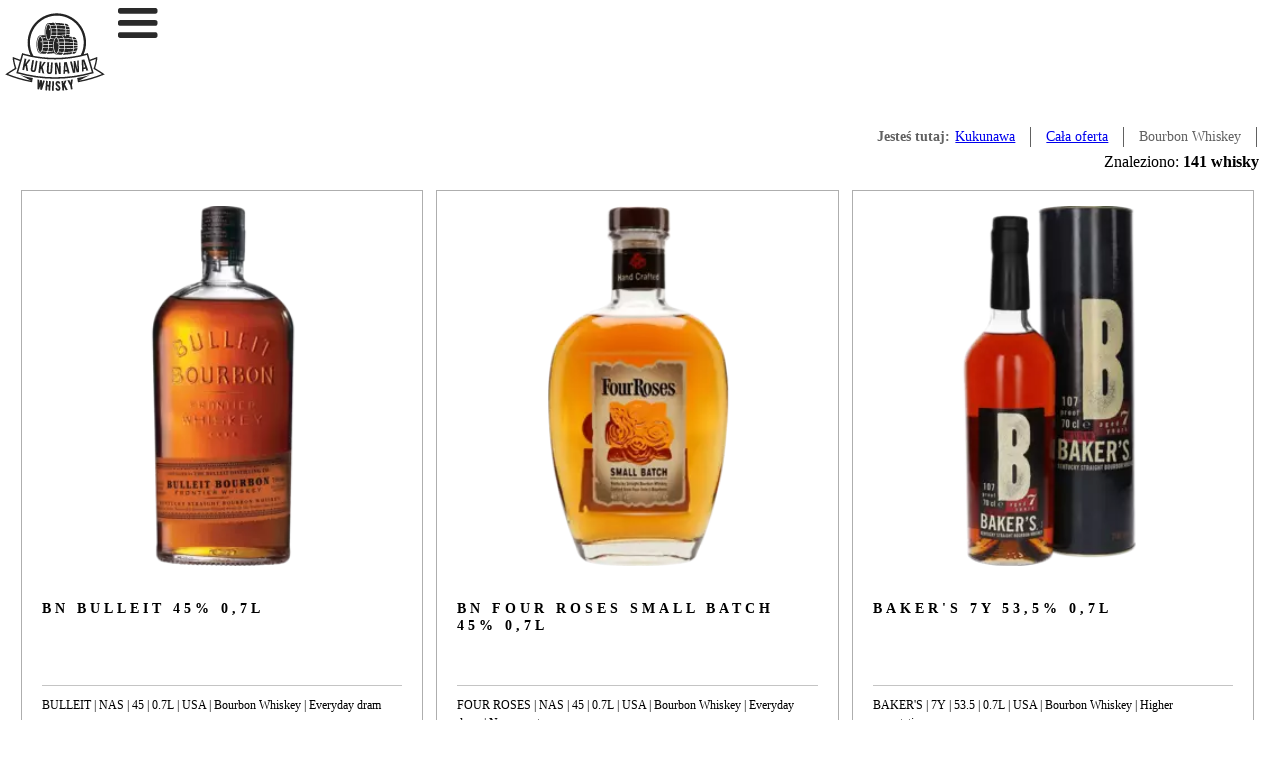

--- FILE ---
content_type: text/html; charset=utf-8
request_url: https://kukunawa.pl/oferta/Bourbon_Whiskey,f3
body_size: 46021
content:
<!DOCTYPE html>
<html>
  <head>
    <meta charset="utf-8">
    <title>🥃Whisky  Bourbon Whiskey. Znaleziono 141.</title>
    <meta http-equiv="X-UA-Compatible" content="IE=edge">
    <meta name="description" content="Ponad 1000 rodzajów whisky w sklepie internetowym Kukunawa. Co tydzień nowości.">
    <meta name="viewport" content="width=device-width, initial-scale=1">
  </head>
  <body>
    <header><span class="mikon" id="logo"><a href="/" title="strona główna">       <svg
          version="1.1"
          id="Warstwa_1"
          xmlns="http://www.w3.org/2000/svg"
          xmlns:xlink="http://www.w3.org/1999/xlink"
          x="0px"
          y="0px"
          width="357.255px"
          height="277.58px"
          viewBox="0 0 357.255 277.58"
          enable-background="new 0 0 357.255 277.58"
          xml:space="preserve"
        >
          <g>
            <path
              fill="#232323"
              d="M154.222,101.049c-6.59-0.068-12.746,0.09-18.283,0.447c0.423,1.298,0.717,9.492,0.696,9.029h18.211
		C154.794,107.242,154.585,104.038,154.222,101.049z"
            />
            <path
              fill="#232323"
              d="M153.946,124.976c-0.834,0-1.661,0.031-2.499,0.031c-5.416,0-10.782-0.146-15.855-0.503
		c-0.294,3.853-2.541,9.226-2.47,9.059c4.983,0.993,11.321,1.599,18.461,1.747C152.589,132.335,153.4,128.85,153.946,124.976z"
            />
            <path
              fill="#232323"
              d="M154.249,122.632c0.361-3.071,0.543-6.346,0.595-9.74h-18.208c-0.041,3.404-0.686,9.413-0.668,9.279
		C141.497,122.526,147.678,122.694,154.249,122.632z"
            />
            <path
              fill="#232323"
              d="M125.704,84.956c-3.494,0-8.581,10.509-8.581,26.995c0,16.482,5.087,26.99,8.581,26.99
		c3.503,0,8.568-10.509,8.568-26.99C134.272,95.467,129.207,84.956,125.704,84.956z M129.091,98.685
		c0.704,0,1.277,1.474,1.277,3.266c0,1.81-0.573,3.26-1.277,3.26c-0.713,0-1.294-1.451-1.294-3.26
		C127.797,100.159,128.378,98.685,129.091,98.685z"
            />
            <path
              fill="#232323"
              d="M201.039,55.331c4.792,0.275,9.659,0.686,14.454,1.205c-0.449-3.632-1.108-6.973-1.967-9.929
		c-4-0.61-8.218-1.105-12.584-1.485c-6.039-0.553-11.847-0.782-17.269-0.762c1.029,3.182,1.765,6.743,2.264,10.371
		C191.111,54.828,196.23,55.021,201.039,55.331z"
            />
            <path
              fill="#232323"
              d="M186.269,78.587c4.692-0.097,9.568-0.253,14.6-0.584c5.157-0.31,10.131-0.765,14.906-1.255
		c0.207-2.524,0.359-5.142,0.387-7.843h-29.322C186.815,72.133,186.625,75.417,186.269,78.587z"
            />
            <path
              fill="#232323"
              d="M215.753,58.959c-4.775-0.525-9.728-0.948-14.885-1.282c-5.031-0.314-9.92-0.493-14.627-0.572
		c0.362,3.208,0.551,6.415,0.598,9.432h29.322C216.106,63.92,215.965,61.376,215.753,58.959z"
            />
            <path
              fill="#232323"
              d="M218.036,56.813c4.437,0.513,8.802,1.124,12.96,1.822c-0.424-3.245-1.087-6.275-2.021-8.935
		c-3.837-1.001-8.104-1.896-12.699-2.664C217.08,50.132,217.647,53.469,218.036,56.813z"
            />
            <path
              fill="#232323"
              d="M227.907,46.972c-1.467-3.322-3.397-5.841-5.744-7.216c-0.549-0.333-1.863-0.795-3.795-1.071h-0.153
		c-1.814-0.264-3.664-0.525-5.474-0.781c1.109,1.899,2.067,4.172,2.814,6.625C219.839,45.217,224.018,46.021,227.907,46.972z"
            />
            <path
              fill="#232323"
              d="M218.667,66.538h12.904c-0.039-1.86-0.131-3.714-0.294-5.46c-4.061-0.697-8.412-1.308-12.98-1.861
		C218.514,61.707,218.623,64.188,218.667,66.538z"
            />
            <path
              fill="#232323"
              d="M201.134,42.738c3.86,0.34,7.755,0.796,11.607,1.364c-0.943-2.737-2.077-4.994-3.328-6.626
		c-10.192-1.331-20.395-2.323-30.606-2.492c1.62,1.78,2.95,4.192,4.039,7C189.071,41.936,195.388,42.244,201.134,42.738z"
            />
            <path
              fill="#232323"
              d="M218.313,76.455c4.555-0.549,8.906-1.137,12.966-1.822c0.198-1.858,0.295-3.777,0.295-5.728H218.67
		C218.647,71.43,218.533,73.972,218.313,76.455z"
            />
            <path
              fill="#232323"
              d="M183.709,57.065c-6.611-0.075-12.751,0.088-18.288,0.446c0.428,1.296,0.708,9.494,0.686,9.026h18.209
		C184.281,63.252,184.059,60.053,183.709,57.065z"
            />
            <path
              fill="#232323"
              d="M183.396,54.708c-0.572-3.867-1.384-7.361-2.401-10.329c-7.125,0.15-13.458,0.742-18.476,1.764
		c-0.073-0.178,1.996,6.136,2.518,9.038C170.9,54.781,177.154,54.662,183.396,54.708z"
            />
            <path
              fill="#232323"
              d="M165.444,78.185c5.538,0.363,11.71,0.523,18.289,0.457c0.346-3.063,0.549-6.338,0.584-9.737h-18.209
		C166.079,72.303,165.427,78.326,165.444,78.185z"
            />
            <path
              fill="#232323"
              d="M155.188,40.99c-3.489,0-8.602,10.509-8.602,26.978c0,4.916,0.439,9.372,1.189,13.087
		c0.348,1.833,0.788,3.535,1.255,5.026c0.266,0.818,0.566,1.654,0.832,2.346c1.009,2.443,2.104,4.278,3.146,5.322
		c0.739,0.825,1.488,1.229,2.179,1.229c3.496,0,8.556-10.526,8.556-27.01C163.744,51.5,158.683,40.99,155.188,40.99z
		 M158.544,54.692c0.748,0,1.32,1.479,1.32,3.277c0,1.79-0.572,3.263-1.32,3.263c-0.69,0-1.255-1.474-1.255-3.263
		C157.292,56.172,157.856,54.692,158.544,54.692z"
            />
            <path
              fill="#232323"
              d="M228.821,92.618c-0.953-0.084-1.882-0.182-2.791-0.214c-3.66-0.271-7.235-0.435-10.697-0.488
		c-0.869-0.041-1.736-0.041-2.621-0.041h-1.179c0.185,0.562,0.349,1.132,0.533,1.748c0.341,1.222,0.644,2.485,0.905,3.798
		c0.052,0.171,0.095,0.349,0.127,0.565c0.277,1.397,0.538,2.839,0.71,4.273c5.185,0.078,10.298,0.261,15.101,0.576
		c4.802,0.298,9.646,0.695,14.452,1.219c-0.44-3.624-1.094-6.988-1.971-9.911C237.415,93.542,233.191,93.006,228.821,92.618z"
            />
            <path
              fill="#232323"
              d="M241.465,136.608c0.803-2.956,1.472-6.293,1.928-9.925c-4.823,0.491-9.691,0.905-14.488,1.213
		c-4.798,0.307-9.906,0.493-15.073,0.588c-0.53,3.705-1.261,7.213-2.255,10.375c5.402,0,11.231-0.231,17.231-0.755
		C233.199,137.72,237.422,137.204,241.465,136.608z"
            />
            <path
              fill="#232323"
              d="M244.029,116.413h-29.32c-0.025,3.246-0.209,6.524-0.569,9.694c4.697-0.094,9.568-0.25,14.604-0.595
		c5.141-0.315,10.123-0.754,14.903-1.246C243.857,121.743,244.009,119.133,244.029,116.413z"
            />
            <path
              fill="#232323"
              d="M243.621,106.465c-4.773-0.51-9.728-0.941-14.878-1.263c-5.035-0.317-9.925-0.503-14.638-0.575
		c0.369,3.21,0.552,6.412,0.604,9.429h29.32C243.983,111.438,243.84,108.895,243.621,106.465z"
            />
            <path
              fill="#232323"
              d="M245.904,104.338c4.433,0.504,8.808,1.123,12.956,1.813c-0.414-3.239-1.08-6.268-2.01-8.931
		c-3.844-1.001-8.104-1.906-12.709-2.658C244.956,97.644,245.521,100.993,245.904,104.338z"
            />
            <path
              fill="#232323"
              d="M255.78,94.486c-1.477-3.314-3.395-5.837-5.746-7.216c-0.543-0.337-1.858-0.79-3.799-1.066h-0.144
		c-1.822-0.261-3.65-0.527-5.486-0.785c1.11,1.901,2.073,4.167,2.822,6.623C247.709,92.729,251.89,93.544,255.78,94.486z"
            />
            <path
              fill="#232323"
              d="M246.542,114.056h12.897c-0.035-1.853-0.115-3.706-0.286-5.455c-4.072-0.7-8.411-1.308-12.993-1.863
		C246.38,109.226,246.494,111.693,246.542,114.056z"
            />
            <path
              fill="#232323"
              d="M240.537,145.56c1.855-0.263,3.712-0.542,5.555-0.831h0.146c0.096,0,2.133-0.363,2.133-0.374
		c3.214-0.964,5.715-3.932,7.569-8.156c-3.908,0.955-8.135,1.782-12.479,2.472C242.646,141.267,241.689,143.603,240.537,145.56z"
            />
            <path
              fill="#232323"
              d="M244.167,136.159c4.611-0.762,8.9-1.667,12.771-2.682c0.88-2.67,1.549-5.654,1.922-8.879
		c-4.148,0.691-8.49,1.277-12.911,1.801C245.547,129.813,244.956,133.103,244.167,136.159z"
            />
            <path
              fill="#232323"
              d="M246.183,123.982c4.56-0.557,8.898-1.141,12.971-1.822c0.196-1.86,0.286-3.779,0.286-5.747h-12.897
		C246.524,118.947,246.402,121.481,246.183,123.982z"
            />
            <path
              fill="#232323"
              d="M228.995,140.481c-5.455,0.471-11.443,0.76-17.369,0.76h-0.885c-1.163,2.978-2.56,5.52-4.253,7.343
		c10.236-0.159,20.522-1.173,30.698-2.588c1.337-1.683,2.499-4.028,3.496-6.879C236.813,139.665,232.897,140.115,228.995,140.481z"
            />
            <path
              fill="#232323"
              d="M193.295,105.021c0.424,1.308,0.702,9.516,0.687,9.035h18.212c-0.049-3.288-0.261-6.491-0.617-9.477
		C204.974,104.501,198.828,104.667,193.295,105.021z"
            />
            <path
              fill="#232323"
              d="M208.924,92.099c0-0.045-0.045-0.13-0.045-0.184c-6.895,0.139-13.144,0.651-18.034,1.656
		c-0.121,0.051-0.308,0.051-0.434,0.092c0,0.084,1.184,3.757,1.966,6.721c0.223,0.867,0.393,1.655,0.519,2.308
		c5.895-0.381,12.145-0.507,18.381-0.482c-0.269-1.826-0.564-3.528-0.958-5.145C209.928,95.286,209.438,93.572,208.924,92.099z"
            />
            <path
              fill="#232323"
              d="M211.289,128.504c-0.829,0-1.656,0.032-2.488,0.032c-5.419,0-10.79-0.146-15.857-0.492
		c-0.298,3.843-2.542,9.215-2.472,9.061c4.975,1,11.315,1.588,18.466,1.727C209.934,135.865,210.743,132.379,211.289,128.504z"
            />
            <path
              fill="#232323"
              d="M193.985,116.413c-0.041,3.423-0.69,9.432-0.675,9.296c5.536,0.358,11.703,0.513,18.29,0.462
		c0.352-3.069,0.544-6.347,0.593-9.759H193.985z"
            />
            <path
              fill="#232323"
              d="M112.503,117.543c0.487,6.85,1.841,13.443,4.061,18.238c0,0.047,0,0.085,0.043,0.136
		c1.712,3.749,3.975,6.461,6.725,7.413c0.038,0,0.087,0.052,0.128,0.052c0.04,0,0.04,0,0.094,0c0.695,0.251,1.387,0.389,2.135,0.389
		c0.084,0,0.177-0.043,0.255-0.043c0.057,0,0.057,0,0.057,0c6.278,0.88,12.602,1.309,18.932,1.351
		c2.188-0.963,4.15-3.629,5.764-7.423c-6.769-0.116-13.269-0.691-18.634-1.873c0,0.085-2.838,5.548-6.373,5.548
		c-6.016,0-10.909-13.179-10.909-29.368c0-16.241,4.893-29.382,10.909-29.382c2.351,0,4.493,1.963,6.288,5.286
		c3.575-0.785,7.717-1.269,12.132-1.57c0.211,0.817,0.438,1.609,0.747,2.355c-4.454,0.314-8.43,0.782-11.792,1.473
		c0,0.092,1.969,6.202,2.488,9.046c5.106-0.351,10.434-0.485,15.853-0.485c0.44,0.264,0.946,0.519,1.438,0.703c0,0,0.039,0,0.075,0
		c0.056,0,0.093,0,0.093,0.04c0.696,0.216,1.4,0.345,2.179,0.345c0.04,0,0.171,0,0.269-0.035c5.185,0.694,10.383,1.135,15.585,1.313
		c-0.09,0.166-0.146,0.34-0.146,0.563c-4.831-0.267-9.551-0.438-14.137-0.524c0.351,3.229,0.569,6.418,0.621,9.43h12.428
		c-0.079,0.776-0.128,1.569-0.079,2.387h-12.349c-0.052,3.235-0.215,6.512-0.575,9.652c4.236-0.091,8.595-0.219,13.149-0.479
		c0.031,0.784,0.126,1.57,0.203,2.355c-4.361,0.269-8.983,0.44-13.651,0.535c-0.53,3.695-1.277,7.192-2.278,10.394
		c5.408,0,11.216-0.275,17.24-0.804c0.221,0,0.432-0.041,0.66-0.074c0.213,0.815,0.479,1.609,0.778,2.347
		c-0.438,0.041-0.822,0.092-1.263,0.133c-5.454,0.43-11.435,0.743-17.362,0.743h-0.876c-1.182,2.963-2.584,5.539-4.274,7.33
		c8.939-0.124,17.881-0.919,26.786-2.094c1.363,1.919,2.968,3.318,4.758,3.925c0.051,0,0.09,0.042,0.14,0.042
		c0.043,0,0.043,0,0.085,0c0.704,0.265,1.397,0.358,2.146,0.358h0.252c0.045,0,0.045,0,0.045,0
		c6.288,0.878,12.617,1.253,18.946,1.35c2.181-0.972,4.14-3.624,5.765-7.423c-6.766-0.14-13.277-0.695-18.646-1.879
		c0,0.088-2.846,5.544-6.363,5.544c-1.49,0-2.879-0.791-4.191-2.276c-1.268-1.395-2.446-3.446-3.413-6.03
		c-0.301-0.73-0.569-1.51-0.788-2.295c-0.958-2.931-1.654-6.291-2.09-9.996c-0.096-0.787-0.135-1.583-0.223-2.367
		c-0.167-2.045-0.257-4.231-0.257-6.406c0-0.872,0-1.748,0.045-2.589c0.045-0.816,0.045-1.61,0.123-2.387
		c0.178-3.107,0.578-6.025,1.095-8.736c0.053-0.217,0.084-0.473,0.12-0.691c0.149-0.572,0.271-1.096,0.403-1.626
		c0.535-2.224,1.184-4.176,1.973-5.919c0.298-0.882,0.655-1.667,1.092-2.358c0.254-0.53,0.516-0.969,0.813-1.399
		c1.414-2.104,3.019-3.415,4.725-3.625h0.041c0.173-0.05,0.351-0.05,0.532-0.05c0.641,0,1.3,0.134,1.911,0.436
		c1.569,0.75,3.012,2.417,4.277,4.714c0.046,0.045,0.046,0.089,0.089,0.138c0.308-0.093,0.615-0.138,0.959-0.179
		c5.145-1.006,11.313-1.532,17.679-1.66c-1.315-3.191-2.886-5.487-4.634-6.717c-0.217-0.181-0.434-0.267-0.65-0.397
		c0.217,0.13,1.824,0,4.026,0.045c1.605,1.795,2.921,4.154,4.011,6.98v0.051c4.104-0.051,8.201,0.086,12.167,0.347
		c1.535,0.041,3.018,0.173,4.5,0.253c0.524,0.05,1.097,0.091,1.612,0.132c3.888,0.356,7.769,0.797,11.616,1.362
		c-0.964-2.758-2.052-4.972-3.319-6.636c-2.53-0.314-5.104-0.656-7.643-0.907c-0.02-0.014-0.03-0.014-0.058-0.014
		c0.6-2.171,1.116-4.476,1.408-6.983c-4.156,0.683-8.499,1.274-12.916,1.802c-0.162,1.39-0.385,2.75-0.605,4.097
		c-0.832-0.054-1.649-0.133-2.497-0.133c0.184-1.182,0.407-2.404,0.535-3.661c-4.799,0.468-9.695,0.87-14.497,1.167
		c-4.799,0.307-9.86,0.525-15.054,0.62c-0.132,0.818-0.256,1.658-0.399,2.483c-0.736,0.083-1.439,0.181-2.177,0.259
		c-0.14-0.044-0.215-0.044-0.34-0.044c-0.052,0-0.052,0-0.052,0c0.177-0.875,0.304-1.747,0.439-2.66h-2.492
		c-5.405,0-10.785-0.132-15.882-0.476c-0.261,3.758-2.439,8.992-2.439,9.03c3.304,0.653,7.188,1.185,11.554,1.44
		c-0.34,0.743-0.709,1.533-1.002,2.358c-4.191-0.303-8.113-0.793-11.608-1.518c-0.046,0-2.797,5.487-6.375,5.487
		c-0.521,0-1.05-0.09-1.568-0.311c-2.443-0.912-4.625-4.012-6.287-8.495c-0.25-0.753-0.479-1.535-0.749-2.362
		c-0.648-2.186-1.173-4.628-1.57-7.252c-0.513-3.358-0.775-7.073-0.775-10.94c0-16.206,4.891-29.383,10.947-29.383
		c2.32,0,4.447,1.964,6.244,5.282c5.368-1.14,11.874-1.705,18.678-1.838c-1.308-3.14-2.922-5.512-4.669-6.671
		c-0.221-0.18-0.437-0.307-0.655-0.438c-6.42,0.033-12.873,0.438-19.243,1.268h-0.039c-0.145-0.047-0.217-0.047-0.315-0.047
		c-0.779,0-1.527,0.126-2.272,0.377c-1.345,0.498-2.614,1.378-3.748,2.586c-4.849,5.375-7.374,17.154-7.374,28.865
		c0,1.779,0.029,3.574,0.173,5.357v0.222c0.129,1.823,0.293,3.664,0.569,5.418c-5.503,0.12-11,0.476-16.454,1.218
		c-0.053,0-0.053,0-0.053,0c-0.124-0.051-0.216-0.051-0.341-0.051c-0.787,0-1.536,0.126-2.231,0.399
		c-1.343,0.476-2.619,1.356-3.756,2.564c-4.884,5.329-7.418,17.159-7.418,28.865c0,1.782,0.083,3.571,0.22,5.362V117.543z"
            />
            <path
              fill="#232323"
              d="M183.044,88.47c-0.408,0-0.843,0.135-1.23,0.43h-0.052c-0.427,0.273-0.863,0.623-1.301,1.193
		c-0.296,0.335-0.567,0.738-0.868,1.168c-0.433,0.654-0.839,1.443-1.232,2.361c-0.775,1.661-1.479,3.667-2.088,6.02
		c0,0.094-0.05,0.129-0.05,0.223c-0.166,0.652-0.307,1.35-0.48,2.095c-0.525,2.529-0.909,5.403-1.09,8.555
		c-0.089,0.776-0.089,1.571-0.126,2.387c-0.054,0.841-0.054,1.717-0.054,2.589c0,2.175,0.091,4.271,0.271,6.273
		c0.041,0.792,0.126,1.567,0.223,2.322c0.475,3.842,1.216,7.203,2.09,9.904c0.261,0.827,0.571,1.622,0.875,2.313
		c0.869,2.188,1.83,3.8,2.834,4.848c0.741,0.859,1.53,1.299,2.278,1.299c3.482,0,8.59-10.513,8.59-26.96
		C191.634,98.994,186.526,88.47,183.044,88.47z M186.437,102.213c0.709,0,1.273,1.44,1.273,3.273c0,1.666-0.488,3.02-1.091,3.242
		c-0.058,0.042-0.131,0.042-0.183,0.042c-0.695,0-1.309-1.486-1.309-3.284c0-1.04,0.219-1.956,0.524-2.574
		C185.876,102.48,186.127,102.213,186.437,102.213z"
            />
            <polygon
              fill="#232323"
              points="132.099,252.975 132.307,239.328 126.085,238.327 122.102,251.333 122.315,237.707 115.891,236.65 
		116.024,271.146 121.792,272.088 126.145,258.354 126.047,272.786 131.793,273.715 142.527,241.005 136.097,239.956 	"
            />
            <polygon
              fill="#232323"
              points="156.458,255.967 151.835,255.613 152.891,241.763 146.665,241.295 144.069,275.202 150.294,275.68 
		151.355,261.862 155.979,262.213 154.919,276.044 161.152,276.521 163.75,242.591 157.516,242.124 	"
            />
            <polygon
              fill="#232323"
              points="167.976,276.721 174.22,276.864 174.974,242.844 168.732,242.704 	"
            />
            <path
              fill="#232323"
              d="M197.193,264.271c-0.208-0.49-0.49-1.01-0.836-1.587c-0.727-1.223-1.76-2.45-3.035-3.652
		c-0.398-0.392-1.181-1.036-2.391-1.993c-0.965-0.736-1.697-1.393-2.167-1.922c-1.223-1.388-1.87-2.766-1.907-4.094
		c-0.03-0.828,0.111-1.542,0.413-2.078c0.332-0.611,0.798-0.909,1.57-0.94c0.606,0,1.052,0.185,1.372,0.543
		c0.554,0.626,0.92,1.544,1.086,2.747l0.095,0.696l5.978-1.289l-0.07-0.591c-0.179-1.502-0.612-2.852-1.291-3.994
		c-0.688-1.181-1.595-2.097-2.68-2.719c-1.281-0.753-2.804-1.128-4.521-1.128l-0.381,0.008c-1.956,0.048-3.618,0.62-4.938,1.664
		c-2.11,1.723-3.129,4.212-3.029,7.39c0.051,1.749,0.499,3.389,1.332,4.875c0.744,1.292,1.995,2.737,3.728,4.303l4.488,3.986
		c1.146,1.173,1.753,2.374,1.788,3.551c0.02,0.811-0.089,1.421-0.343,1.83c-0.497,0.849-1.153,1.294-2.157,1.35
		c-0.512,0-0.963-0.21-1.403-0.654c-0.721-0.727-1.215-1.979-1.458-3.729l-0.087-0.629l-5.965,0.622l0.06,0.646
		c0.171,1.806,0.608,3.431,1.292,4.83c0.711,1.413,1.67,2.553,2.832,3.351c1.322,0.945,2.971,1.415,4.868,1.415l0.374-0.009
		c1.112-0.036,2.088-0.189,2.924-0.485c1.573-0.54,2.796-1.437,3.646-2.667c1.239-1.772,1.815-3.897,1.703-6.312
		C198.035,266.611,197.737,265.482,197.193,264.271z"
            />
            <polygon
              fill="#232323"
              points="219.496,240.235 212.813,240.943 208.866,251.03 207.869,241.448 201.649,242.11 205.216,275.963 
		211.423,275.308 210.283,264.497 210.877,262.964 216.946,274.739 224.126,273.975 213.906,254.928 	"
            />
            <polygon
              fill="#232323"
              points="235.684,237.515 234.381,248.11 229.476,238.624 222.745,239.822 232.978,258.108 235.484,272.135 
		241.628,271.041 239.13,257.012 242.449,236.314 	"
            />
            <polygon
              fill="#232323"
              points="84.675,165.041 72.817,180.85 76.412,163.343 70.094,162.046 61.84,202.214 68.153,203.516 
		70.695,191.173 73.402,187.907 76.243,205.175 82.729,206.511 78.527,182.438 90.989,166.343 	"
            />
            <path
              fill="#232323"
              d="M104.887,200.897c-0.489,2.888-1.944,3.707-3.967,3.359c-2.019-0.341-3.107-1.592-2.619-4.482l5.303-31.184
		l-6.344-1.081l-5.239,30.772c-1.104,6.475,1.5,10.72,7.738,11.779c6.233,1.063,10.094-2.083,11.202-8.549l5.233-30.779l-6-1.019
		L104.887,200.897z"
            />
            <polygon
              fill="#232323"
              points="139.062,173.821 128.462,190.492 130.684,172.765 124.299,171.962 119.193,212.651 
		125.581,213.446 127.153,200.955 129.594,197.485 133.781,214.478 140.346,215.309 134.283,191.636 145.454,174.621 	"
            />
            <path
              fill="#232323"
              d="M162.404,207.605c-0.199,2.928-1.55,3.896-3.603,3.754c-2.041-0.135-3.262-1.271-3.067-4.191l2.095-31.57
		l-6.431-0.42l-2.063,31.15c-0.439,6.549,2.592,10.512,8.9,10.929c6.309,0.42,9.838-3.104,10.27-9.654l2.071-31.154l-6.078-0.405
		L162.404,207.605z"
            />
            <polygon
              fill="#232323"
              points="192.745,176.433 193.245,200.969 186.125,176.565 178.044,176.733 178.876,217.728 
		184.678,217.611 184.068,187.914 192.698,217.446 199.314,217.305 198.481,176.315 	"
            />
            <path
              fill="#232323"
              d="M211.298,175.311l-2.814,41.423l5.886-0.534l0.438-7.507l7.876-0.719l1.78,7.304l6.477-0.589
		l-10.248-40.237L211.298,175.311z M215.118,203.072l1.206-20.927l4.975,20.364L215.118,203.072z"
            />
            <polygon
              fill="#232323"
              points="257.745,169.681 259.046,202.4 251.248,170.615 245.097,171.491 246.606,203.94 238.599,172.422 
		232.399,173.307 242.726,213.256 251.488,212.003 250.716,190.041 256.124,211.337 264.593,210.131 263.309,168.891 	"
            />
            <path
              fill="#232323"
              d="M274.204,166.876l0.995,41.513l5.815-1.08l-0.26-7.513l7.776-1.436l2.446,7.112l6.398-1.179l-13.901-39.131
		L274.204,166.876z M280.549,194.18l-0.708-20.958l6.82,19.828L280.549,194.18z"
            />
            <path
              fill="#232323"
              d="M352.635,215.977c-10.942-7.935-25.614-16.656-30.563-19.556c1.866-6.204,7.535-25.824,7.848-36.599
		l0.11-3.795l-3.519,1.43c-7.759,3.16-15.642,6.023-23.6,8.649l-6.804-23.422l-2.611,0.764c-4.121,1.195-8.264,2.314-12.42,3.375
		c5.479-12.683,8.525-26.659,8.525-41.351c0-57.654-46.737-104.392-104.391-104.392C127.558,1.08,80.82,47.818,80.82,105.472
		c0,16.048,3.631,31.243,10.101,44.828c-9.122-1.975-18.182-4.251-27.159-6.853l-2.609-0.764l-6.801,23.413
		c-7.963-2.624-15.848-5.485-23.609-8.641l-3.521-1.434l0.111,3.799c0.313,10.771,5.985,30.395,7.85,36.597
		c-4.95,2.897-19.623,11.622-30.56,19.557l-3.605,2.613l4.127,1.686c28.757,11.694,58.986,20.439,89.04,25.801l2.462,0.442
		l2.579-15.189c-1.626-0.291-3.239-0.647-4.861-0.96c-14.529-2.385-26.88-5.719-40.824-10.227l39.056,20.609
		c-27.821-5.158-55.163-13.009-81.377-23.372c12.611-8.729,27.97-17.562,28.14-17.657l1.728-0.995l-0.594-1.892
		c-0.071-0.227-6.411-20.552-7.9-33.304c6.711,2.65,13.514,5.079,20.374,7.338l-12.559,43.233l2.609,0.758
		c44.078,12.806,89.709,19.302,135.618,19.302c45.905,0,91.531-6.496,135.612-19.302l2.607-0.758l-12.558-43.231
		c6.859-2.258,13.658-4.69,20.371-7.34c-1.493,12.751-7.832,33.08-7.902,33.304l-0.598,1.894l1.729,0.993
		c0.169,0.095,15.532,8.928,28.146,17.657c-26.216,10.363-53.561,18.214-81.383,23.372l39.059-20.607
		c-13.938,4.506-26.296,7.84-40.825,10.225c-1.62,0.313-3.237,0.669-4.86,0.963l2.583,15.188l2.457-0.442
		c30.056-5.363,60.282-14.108,89.041-25.798l4.127-1.685L352.635,215.977z M89.131,105.472c0-53.065,43.017-96.083,96.081-96.083
		c53.064,0,96.081,43.018,96.081,96.083c0,15.802-3.829,30.706-10.587,43.856c-6.032,1.374-12.09,2.62-18.173,3.724
		c-18.502,3.359-37.219,5.424-55.998,6.231c-4.348,0.188-8.712,0.296-13.075,0.352c-1.609,0.015-3.22,0.083-4.83,0.083
		s-3.219-0.068-4.832-0.083c-4.358-0.056-8.722-0.165-13.074-0.352c-18.781-0.807-37.493-2.87-55.998-6.231
		c-1.117-0.203-2.233-0.417-3.349-0.629C93.584,138.537,89.131,122.526,89.131,105.472z M310.12,210.392
		c-42.78,12.166-87.14,18.248-131.486,18.248c-44.355,0-88.715-6.082-131.496-18.248l17.714-60.987
		c37.028,10.498,75.399,15.749,113.782,15.749c38.373,0,76.742-5.25,113.771-15.749L310.12,210.392z"
            />
          </g>
        </svg></a></span>
      <div class="newnav"><a href="">
           <svg width="40" height="30" viewBox="0 0 40 30" fill="none" xmlns="http://www.w3.org/2000/svg">
<path d="M0.000183105 2C0.000183105 0.895429 0.895614 0 2.00018 0H37.4787C38.5833 0 39.4788 0.895431 39.4788 2V3.68252C39.4788 4.78709 38.5833 5.68252 37.4788 5.68252H2.00019C0.895617 5.68252 0.000183105 4.78709 0.000183105 3.68252V2Z" fill="#2A2A2A"/>
<path d="M0 14.1129C0 13.0083 0.895431 12.1129 2 12.1129H37.4786C38.5831 12.1129 39.4786 13.0083 39.4786 14.1129V15.7954C39.4786 16.9 38.5831 17.7954 37.4786 17.7954H2C0.895434 17.7954 0 16.9 0 15.7954V14.1129Z" fill="#2A2A2A"/>
<path d="M0 26.2258C0 25.1213 0.895431 24.2258 2 24.2258H37.4786C38.5831 24.2258 39.4786 25.1213 39.4786 26.2258V27.9084C39.4786 29.0129 38.5831 29.9084 37.4786 29.9084H2C0.895434 29.9084 0 29.0129 0 27.9084V26.2258Z" fill="#2A2A2A"/>
</svg></a>
        <ul class="podmenu">
          <li><a href="/oferta">oferta</a>
            <ul>
              <li> <a href="#">brand</a>
                <ul>
                  <li> <a href="/oferta/ABERFELDY,a208">ABERFELDY </a></li>
                  <li> <a href="/oferta/ABERLOUR,a62">ABERLOUR </a></li>
                  <li> <a href="/oferta/AERSTONE,a243">AERSTONE </a></li>
                  <li> <a href="/oferta/AILSA_BAY,a296">AILSA BAY </a></li>
                  <li> <a href="/oferta/AKASHI,a67">AKASHI </a></li>
                  <li> <a href="/oferta/AMERICAN_EAGLE,a232">AMERICAN EAGLE </a></li>
                  <li> <a href="/oferta/AMRUT,a97">AMRUT </a></li>
                  <li> <a href="/oferta/AN_CNOC,a13">AN CNOC </a></li>
                  <li> <a href="/oferta/ANGELS_ENVY,a343">ANGELS ENVY </a></li>
                  <li> <a href="/oferta/ANTIQUARY,a176">ANTIQUARY </a></li>
                  <li> <a href="/oferta/ARDBEG,a36">ARDBEG </a></li>
                  <li> <a href="/oferta/ARDMORE,a139">ARDMORE </a></li>
                  <li> <a href="/oferta/ARRAN,a19">ARRAN </a></li>
                  <li> <a href="/oferta/AUCHENTOSHAN,a123">AUCHENTOSHAN </a></li>
                  <li> <a href="/oferta/AULTMORE,a240">AULTMORE </a></li>
                  <li> <a href="/oferta/BABA_YAGA,a299">BABA YAGA </a></li>
                  <li> <a href="/oferta/BACK_TO_BLACK,a319">BACK TO BLACK </a></li>
                  <li> <a href="/oferta/BAGOTS,a361">BAGOTS </a></li>
                  <li> <a href="/oferta/BAKER-S,a21">BAKER'S </a></li>
                  <li> <a href="/oferta/BALBLAIR,a57">BALBLAIR </a></li>
                  <li> <a href="/oferta/BALLANTINE-S,a27">BALLANTINE'S </a></li>
                  <li> <a href="/oferta/BALLECHIN,a126">BALLECHIN </a></li>
                  <li> <a href="/oferta/BALLYHOO,a245">BALLYHOO </a></li>
                  <li> <a href="/oferta/BALVENIE,a118">BALVENIE </a></li>
                  <li> <a href="/oferta/BARTON,a48">BARTON </a></li>
                  <li> <a href="/oferta/BASIL_HAYDEN,a188">BASIL HAYDEN </a></li>
                  <li> <a href="/oferta/BASTILLE,a60">BASTILLE </a></li>
                  <li> <a href="/oferta/BATTLEHILL,a292">BATTLEHILL </a></li>
                  <li> <a href="/oferta/BEAUCHAMP,a316">BEAUCHAMP </a></li>
                  <li> <a href="/oferta/BELLEVOYE,a313">BELLEVOYE </a></li>
                  <li> <a href="/oferta/BEN_LEDI,a339">BEN LEDI </a></li>
                  <li> <a href="/oferta/BENRIACH,a109">BENRIACH </a></li>
                  <li> <a href="/oferta/BENROMACH,a141">BENROMACH </a></li>
                  <li> <a href="/oferta/BERCLOUX,a317">BERCLOUX </a></li>
                  <li> <a href="/oferta/BERNHEIM,a256">BERNHEIM </a></li>
                  <li> <a href="/oferta/BIG_PEAT,a146">BIG PEAT </a></li>
                  <li> <a href="/oferta/BIG_SMOKE,a99">BIG SMOKE </a></li>
                  <li> <a href="/oferta/BLACK_BULL,a122">BLACK BULL </a></li>
                  <li> <a href="/oferta/BLACK_RAM,a17">BLACK RAM </a></li>
                  <li> <a href="/oferta/BLACK_VELVET,a362">BLACK VELVET </a></li>
                  <li> <a href="/oferta/BLADNOCH,a333">BLADNOCH </a></li>
                  <li> <a href="/oferta/BLAIR_ATHOL,a209">BLAIR ATHOL </a></li>
                  <li> <a href="/oferta/BLAIRMHOR,a70">BLAIRMHOR </a></li>
                  <li> <a href="/oferta/BLUE_SPOT,a355">BLUE SPOT </a></li>
                  <li> <a href="/oferta/BOOKER-S,a104">BOOKER'S </a></li>
                  <li> <a href="/oferta/BOULDER,a320">BOULDER </a></li>
                  <li> <a href="/oferta/BOWMORE,a119">BOWMORE </a></li>
                  <li> <a href="/oferta/BRAES_OF_GLENLIVET,a279">BRAES OF GLENLIVET </a></li>
                  <li> <a href="/oferta/BRAVE_HEART,a25">BRAVE HEART </a></li>
                  <li> <a href="/oferta/BRORA,a182">BRORA </a></li>
                  <li> <a href="/oferta/BRUICHLADDICH,a23">BRUICHLADDICH </a></li>
                  <li> <a href="/oferta/BUFFALO_TRACE,a154">BUFFALO TRACE </a></li>
                  <li> <a href="/oferta/BULLEIT,a15">BULLEIT </a></li>
                  <li> <a href="/oferta/BUNNAHABHAIN,a46">BUNNAHABHAIN </a></li>
                  <li> <a href="/oferta/BUSHMILLS,a42">BUSHMILLS </a></li>
                  <li> <a href="/oferta/CAMPBELTOWN,a136">CAMPBELTOWN </a></li>
                  <li> <a href="/oferta/CANADIAN_CLUB,a44">CANADIAN CLUB </a></li>
                  <li> <a href="/oferta/CAOL_ILA,a18">CAOL ILA </a></li>
                  <li> <a href="/oferta/CAPERDONICH,a280">CAPERDONICH </a></li>
                  <li> <a href="/oferta/CARDHU,a102">CARDHU </a></li>
                  <li> <a href="/oferta/CARLYLE,a284">CARLYLE </a></li>
                  <li> <a href="/oferta/CATTOS,a32">CATTOS </a></li>
                  <li> <a href="/oferta/CEDAR_RIDGE,a255">CEDAR RIDGE </a></li>
                  <li> <a href="/oferta/CHARACTER_OF_ISLAY,a269">CHARACTER OF ISLAY </a></li>
                  <li> <a href="/oferta/CHICKEN_COCK,a322">CHICKEN COCK </a></li>
                  <li> <a href="/oferta/CHITA,a290">CHITA </a></li>
                  <li> <a href="/oferta/CHIVAS_REGAL,a9">CHIVAS REGAL </a></li>
                  <li> <a href="/oferta/CLAN_CAMPBELL,a100">CLAN CAMPBELL </a></li>
                  <li> <a href="/oferta/CLANSMAN,a8">CLANSMAN </a></li>
                  <li> <a href="/oferta/CLEVELAND,a168">CLEVELAND </a></li>
                  <li> <a href="/oferta/CLONTARF,a20">CLONTARF </a></li>
                  <li> <a href="/oferta/CLYNELISH,a170">CLYNELISH </a></li>
                  <li> <a href="/oferta/COLLECTIVUM,a166">COLLECTIVUM </a></li>
                  <li> <a href="/oferta/COMPASS_BOX,a260">COMPASS BOX </a></li>
                  <li> <a href="/oferta/CONALL_IRISH,a360">CONALL IRISH </a></li>
                  <li> <a href="/oferta/CONNEMARA,a177">CONNEMARA </a></li>
                  <li> <a href="/oferta/COOPERS_CHOICE,a69">COOPERS CHOICE </a></li>
                  <li> <a href="/oferta/COTSWOLDS,a267">COTSWOLDS </a></li>
                  <li> <a href="/oferta/CRABBIE-S,a295">CRABBIE'S </a></li>
                  <li> <a href="/oferta/CRAGGANMORE,a194">CRAGGANMORE </a></li>
                  <li> <a href="/oferta/CRAIGELLACHIE,a171">CRAIGELLACHIE </a></li>
                  <li> <a href="/oferta/CROWN_ROYAL,a41">CROWN ROYAL </a></li>
                  <li> <a href="/oferta/CUTTY_SARK,a77">CUTTY SARK </a></li>
                  <li> <a href="/oferta/DAILUAINE,a183">DAILUAINE </a></li>
                  <li> <a href="/oferta/DALMORE,a108">DALMORE </a></li>
                  <li> <a href="/oferta/DALWHINNIE,a106">DALWHINNIE </a></li>
                  <li> <a href="/oferta/DARKNESS,a270">DARKNESS </a></li>
                  <li> <a href="/oferta/DAVID_NICHOLSON,a228">DAVID NICHOLSON </a></li>
                  <li> <a href="/oferta/DAVIESS_COUNTY,a276">DAVIESS COUNTY </a></li>
                  <li> <a href="/oferta/DEACON,a326">DEACON </a></li>
                  <li> <a href="/oferta/DEAD_RABBIT,a229">DEAD RABBIT </a></li>
                  <li> <a href="/oferta/DEANSTON,a116">DEANSTON </a></li>
                  <li> <a href="/oferta/DEWAR-S,a216">DEWAR'S </a></li>
                  <li> <a href="/oferta/DIMPLE,a107">DIMPLE </a></li>
                  <li> <a href="/oferta/DUBLINER,a266">DUBLINER </a></li>
                  <li> <a href="/oferta/DUC,a306">DUC </a></li>
                  <li> <a href="/oferta/DUNCAN_TAYLOR,a72">DUNCAN TAYLOR </a></li>
                  <li> <a href="/oferta/EAGLE_CASK,a259">EAGLE CASK </a></li>
                  <li> <a href="/oferta/EAGLE_RARE,a312">EAGLE RARE </a></li>
                  <li> <a href="/oferta/EDRADOUR,a96">EDRADOUR </a></li>
                  <li> <a href="/oferta/ELEMENTS_OF_ISLAY,a103">ELEMENTS OF ISLAY </a></li>
                  <li> <a href="/oferta/ELIJAH_CRAIG,a82">ELIJAH CRAIG </a></li>
                  <li> <a href="/oferta/ELVIS,a323">ELVIS </a></li>
                  <li> <a href="/oferta/EMBASY_CLUB,a204">EMBASY CLUB </a></li>
                  <li> <a href="/oferta/ENSO,a363">ENSO </a></li>
                  <li> <a href="/oferta/EPICUREAN,a278">EPICUREAN </a></li>
                  <li> <a href="/oferta/EVAN_WILLIAMS,a24">EVAN WILLIAMS </a></li>
                  <li> <a href="/oferta/FAMOUS_GROUSE,a61">FAMOUS GROUSE </a></li>
                  <li> <a href="/oferta/FETTERCAIRN,a148">FETTERCAIRN </a></li>
                  <li> <a href="/oferta/FEW,a236">FEW </a></li>
                  <li> <a href="/oferta/FINLAGGAN,a30">FINLAGGAN </a></li>
                  <li> <a href="/oferta/FIREBALL,a178">FIREBALL </a></li>
                  <li> <a href="/oferta/FLAMING_PIG,a71">FLAMING PIG </a></li>
                  <li> <a href="/oferta/FOUR_ROSES,a127">FOUR ROSES </a></li>
                  <li> <a href="/oferta/GENTLEMANS_CUT,a354">GENTLEMANS CUT </a></li>
                  <li> <a href="/oferta/GEORGE_DICKEL,a165">GEORGE DICKEL </a></li>
                  <li> <a href="/oferta/GEORGE_REMUS,a289">GEORGE REMUS </a></li>
                  <li> <a href="/oferta/GLEN_BRETON,a226">GLEN BRETON </a></li>
                  <li> <a href="/oferta/GLEN_DEVERON,a162">GLEN DEVERON </a></li>
                  <li> <a href="/oferta/GLEN_ELGIN,a143">GLEN ELGIN </a></li>
                  <li> <a href="/oferta/GLEN_GARIOCH,a336">GLEN GARIOCH </a></li>
                  <li> <a href="/oferta/GLEN_GRANT,a105">GLEN GRANT </a></li>
                  <li> <a href="/oferta/GLEN_KEITH,a281">GLEN KEITH </a></li>
                  <li> <a href="/oferta/GLEN_KIRK,a172">GLEN KIRK </a></li>
                  <li> <a href="/oferta/GLEN_MORAY,a10">GLEN MORAY </a></li>
                  <li> <a href="/oferta/GLEN_PARKER,a173">GLEN PARKER </a></li>
                  <li> <a href="/oferta/GLEN_SCOTIA,a184">GLEN SCOTIA </a></li>
                  <li> <a href="/oferta/GLEN_STAG,a227">GLEN STAG </a></li>
                  <li> <a href="/oferta/GLENALLACHIE,a247">GLENALLACHIE </a></li>
                  <li> <a href="/oferta/GLENALMOND,a128">GLENALMOND </a></li>
                  <li> <a href="/oferta/GLENANDREW,a56">GLENANDREW </a></li>
                  <li> <a href="/oferta/GLENCADAM,a79">GLENCADAM </a></li>
                  <li> <a href="/oferta/GLENDRONACH,a80">GLENDRONACH </a></li>
                  <li> <a href="/oferta/GLENFARCLAS,a68">GLENFARCLAS </a></li>
                  <li> <a href="/oferta/GLENFIDDICH,a64">GLENFIDDICH </a></li>
                  <li> <a href="/oferta/GLENGLASSAUGH,a155">GLENGLASSAUGH </a></li>
                  <li> <a href="/oferta/GLENGOYNE,a110">GLENGOYNE </a></li>
                  <li> <a href="/oferta/GLENKINCHIE,a137">GLENKINCHIE </a></li>
                  <li> <a href="/oferta/GLENLIVET,a22">GLENLIVET </a></li>
                  <li> <a href="/oferta/GLENMORANGIE,a54">GLENMORANGIE </a></li>
                  <li> <a href="/oferta/GLENROTHES,a73">GLENROTHES </a></li>
                  <li> <a href="/oferta/GLENSHIEL,a233">GLENSHIEL </a></li>
                  <li> <a href="/oferta/GLENTURRET,a134">GLENTURRET </a></li>
                  <li> <a href="/oferta/GODET,a334">GODET </a></li>
                  <li> <a href="/oferta/GOLD_BAR,a351">GOLD BAR </a></li>
                  <li> <a href="/oferta/GOLDEN_GLEN,a11">GOLDEN GLEN </a></li>
                  <li> <a href="/oferta/GRANT-S,a4">GRANT'S </a></li>
                  <li> <a href="/oferta/GREEN_SPOT,a179">GREEN SPOT </a></li>
                  <li> <a href="/oferta/GREIGN,a250">GREIGN </a></li>
                  <li> <a href="/oferta/HAIG,a101">HAIG </a></li>
                  <li> <a href="/oferta/HAIG_CLUB,a366">HAIG CLUB </a></li>
                  <li> <a href="/oferta/HAKUSHU,a210">HAKUSHU </a></li>
                  <li> <a href="/oferta/HAMILTONS,a39">HAMILTONS </a></li>
                  <li> <a href="/oferta/HANKEY_BANNISTER,a1">HANKEY BANNISTER </a></li>
                  <li> <a href="/oferta/HAZELBURN,a111">HAZELBURN </a></li>
                  <li> <a href="/oferta/HEAVEN_HILL,a5">HEAVEN HILL </a></li>
                  <li> <a href="/oferta/HIGH_COMMISSIONER,a324">HIGH COMMISSIONER </a></li>
                  <li> <a href="/oferta/HIGH_WEST,a277">HIGH WEST </a></li>
                  <li> <a href="/oferta/HIGHLAND_BIRD,a307">HIGHLAND BIRD </a></li>
                  <li> <a href="/oferta/HIGHLAND_JOURNEY,a65">HIGHLAND JOURNEY </a></li>
                  <li> <a href="/oferta/HIGHLAND_PARK,a83">HIGHLAND PARK </a></li>
                  <li> <a href="/oferta/HIGHLAND_RESERVE,a308">HIGHLAND RESERVE </a></li>
                  <li> <a href="/oferta/HINCH,a144">HINCH </a></li>
                  <li> <a href="/oferta/HUDSON,a274">HUDSON </a></li>
                  <li> <a href="/oferta/HYDE,a31">HYDE </a></li>
                  <li> <a href="/oferta/ILEACH,a26">ILEACH </a></li>
                  <li> <a href="/oferta/IRISH_MIST,a310">IRISH MIST </a></li>
                  <li> <a href="/oferta/ISLAY_STORM,a63">ISLAY STORM </a></li>
                  <li> <a href="/oferta/ISLAY_VIOLETS,a258">ISLAY VIOLETS </a></li>
                  <li> <a href="/oferta/ISLE_OF_SKYE,a167">ISLE OF SKYE </a></li>
                  <li> <a href="/oferta/J-B,a349">J&amp;B </a></li>
                  <li> <a href="/oferta/JACK_DANIELS,a2">JACK DANIELS </a></li>
                  <li> <a href="/oferta/JACK_RYAN,a84">JACK RYAN </a></li>
                  <li> <a href="/oferta/JAMES_BUCHANAN-S,a358">JAMES BUCHANAN'S </a></li>
                  <li> <a href="/oferta/JAMES_E_PEPPER,a287">JAMES E PEPPER </a></li>
                  <li> <a href="/oferta/JAMESON,a78">JAMESON </a></li>
                  <li> <a href="/oferta/JEFFERSONS,a275">JEFFERSONS </a></li>
                  <li> <a href="/oferta/JIM_BEAM,a6">JIM BEAM </a></li>
                  <li> <a href="/oferta/JOHNNIE_WALKER,a3">JOHNNIE WALKER </a></li>
                  <li> <a href="/oferta/JURA,a43">JURA </a></li>
                  <li> <a href="/oferta/KAIJIN,a337">KAIJIN </a></li>
                  <li> <a href="/oferta/KAKU,a205">KAKU </a></li>
                  <li> <a href="/oferta/KANEKOU,a345">KANEKOU </a></li>
                  <li> <a href="/oferta/KAVALAN,a47">KAVALAN </a></li>
                  <li> <a href="/oferta/KEEPER-S,a341">KEEPER'S </a></li>
                  <li> <a href="/oferta/KENSEI,a302">KENSEI </a></li>
                  <li> <a href="/oferta/KILBEGGAN,a265">KILBEGGAN </a></li>
                  <li> <a href="/oferta/KILCHOMAN,a135">KILCHOMAN </a></li>
                  <li> <a href="/oferta/KING_CAR,a85">KING CAR </a></li>
                  <li> <a href="/oferta/KING_CHARLES,a330">KING CHARLES </a></li>
                  <li> <a href="/oferta/KINSEY,a14">KINSEY </a></li>
                  <li> <a href="/oferta/KIRIN,a89">KIRIN </a></li>
                  <li> <a href="/oferta/KNAPPOGUE,a50">KNAPPOGUE </a></li>
                  <li> <a href="/oferta/KNOB_CREEK,a92">KNOB CREEK </a></li>
                  <li> <a href="/oferta/KNOCKANDO,a121">KNOCKANDO </a></li>
                  <li> <a href="/oferta/KUJIRA,a329">KUJIRA </a></li>
                  <li> <a href="/oferta/KURA,a180">KURA </a></li>
                  <li> <a href="/oferta/LABEL_5,a52">LABEL 5 </a></li>
                  <li> <a href="/oferta/LAGAVULIN,a53">LAGAVULIN </a></li>
                  <li> <a href="/oferta/LAGG,a331">LAGG </a></li>
                  <li> <a href="/oferta/LAGGAN_MILL,a365">LAGGAN MILL </a></li>
                  <li> <a href="/oferta/LANGATUN,a348">LANGATUN </a></li>
                  <li> <a href="/oferta/LAPHROAIG,a74">LAPHROAIG </a></li>
                  <li> <a href="/oferta/LEDAIG,a112">LEDAIG </a></li>
                  <li> <a href="/oferta/LEFORT,a318">LEFORT </a></li>
                  <li> <a href="/oferta/LEY_SECA,a304">LEY SECA </a></li>
                  <li> <a href="/oferta/LINKWOOD,a98">LINKWOOD </a></li>
                  <li> <a href="/oferta/LOCH_LOMOND,a59">LOCH LOMOND </a></li>
                  <li> <a href="/oferta/LOCH_NESS,a132">LOCH NESS </a></li>
                  <li> <a href="/oferta/LONGMORN,a90">LONGMORN </a></li>
                  <li> <a href="/oferta/LONGROW,a86">LONGROW </a></li>
                  <li> <a href="/oferta/LUCIFERS_GOLD,a231">LUCIFERS GOLD </a></li>
                  <li> <a href="/oferta/MACALLAN,a66">MACALLAN </a></li>
                  <li> <a href="/oferta/MACARTHURS,a12">MACARTHURS </a></li>
                  <li> <a href="/oferta/MACKMYRA,a257">MACKMYRA </a></li>
                  <li> <a href="/oferta/MACNAIRS,a293">MACNAIRS </a></li>
                  <li> <a href="/oferta/MAEN_THE_PERFECT_CIRCLE,a305">MAEN THE PERFECT CIRCLE </a></li>
                  <li> <a href="/oferta/MAKER-S_MARK,a35">MAKER'S MARK </a></li>
                  <li> <a href="/oferta/MARS,a117">MARS </a></li>
                  <li> <a href="/oferta/MASAHIRO,a346">MASAHIRO </a></li>
                  <li> <a href="/oferta/MAZURSKIE_MIODY,a335">MAZURSKIE MIODY </a></li>
                  <li> <a href="/oferta/MICHTER-S,a129">MICHTER'S </a></li>
                  <li> <a href="/oferta/MINOR_CASE,a252">MINOR CASE </a></li>
                  <li> <a href="/oferta/MONKEY_SHOULDER,a28">MONKEY SHOULDER </a></li>
                  <li> <a href="/oferta/MORTLACH,a124">MORTLACH </a></li>
                  <li> <a href="/oferta/MOTORHEAD,a239">MOTORHEAD </a></li>
                  <li> <a href="/oferta/Muja,a340">Muja </a></li>
                  <li> <a href="/oferta/NIKKA,a51">NIKKA </a></li>
                  <li> <a href="/oferta/NOBUSHI,a303">NOBUSHI </a></li>
                  <li> <a href="/oferta/NOMAD_OUTLAND,a364">NOMAD OUTLAND </a></li>
                  <li> <a href="/oferta/NORTH_OF_SCOTLAND,a298">NORTH OF SCOTLAND </a></li>
                  <li> <a href="/oferta/NUCKY_THOMPSON,a223">NUCKY THOMPSON </a></li>
                  <li> <a href="/oferta/O-DRISCOLLS,a159">O'DRISCOLLS </a></li>
                  <li> <a href="/oferta/OBAN,a125">OBAN </a></li>
                  <li> <a href="/oferta/OCTOMORE,a58">OCTOMORE </a></li>
                  <li> <a href="/oferta/OKAYAMA,a286">OKAYAMA </a></li>
                  <li> <a href="/oferta/OLD_-_RARE,a219">OLD &amp; RARE </a></li>
                  <li> <a href="/oferta/OLD_BALLANTRUAN,a164">OLD BALLANTRUAN </a></li>
                  <li> <a href="/oferta/OLD_CANADA,a357">OLD CANADA </a></li>
                  <li> <a href="/oferta/OLD_DAN_TUCKER,a254">OLD DAN TUCKER </a></li>
                  <li> <a href="/oferta/OLD_FORESTER,a359">OLD FORESTER </a></li>
                  <li> <a href="/oferta/OLD_GRAND_DAD,a147">OLD GRAND DAD </a></li>
                  <li> <a href="/oferta/OLD_MALT_CASK,a120">OLD MALT CASK </a></li>
                  <li> <a href="/oferta/OLD_MULL,a282">OLD MULL </a></li>
                  <li> <a href="/oferta/OLD_OVERHOLT,a190">OLD OVERHOLT </a></li>
                  <li> <a href="/oferta/OLD_PULTENEY,a7">OLD PULTENEY </a></li>
                  <li> <a href="/oferta/OLD_SIGNATOR,a138">OLD SIGNATOR </a></li>
                  <li> <a href="/oferta/OLD_ST.ANDREWS,a235">OLD ST.ANDREWS </a></li>
                  <li> <a href="/oferta/OSOKYE,a291">OSOKYE </a></li>
                  <li> <a href="/oferta/PADDY,a169">PADDY </a></li>
                  <li> <a href="/oferta/PARKERS,a38">PARKERS </a></li>
                  <li> <a href="/oferta/PAUL_JOHN,a300">PAUL JOHN </a></li>
                  <li> <a href="/oferta/PEAKY_BLINDER,a248">PEAKY BLINDER </a></li>
                  <li> <a href="/oferta/PEAT_BEAST,a271">PEAT BEAST </a></li>
                  <li> <a href="/oferta/PENDERYN,a156">PENDERYN </a></li>
                  <li> <a href="/oferta/PENNYPACKER,a29">PENNYPACKER </a></li>
                  <li> <a href="/oferta/PITTYVAICH,a185">PITTYVAICH </a></li>
                  <li> <a href="/oferta/PLATTE_VALLEY,a288">PLATTE VALLEY </a></li>
                  <li> <a href="/oferta/PORT_ASKAIG,a114">PORT ASKAIG </a></li>
                  <li> <a href="/oferta/PORT_DUNDAS,a133">PORT DUNDAS </a></li>
                  <li> <a href="/oferta/PORT_ELLEN,a196">PORT ELLEN </a></li>
                  <li> <a href="/oferta/PROPER,a264">PROPER </a></li>
                  <li> <a href="/oferta/QUIET_MAN,a45">QUIET MAN </a></li>
                  <li> <a href="/oferta/RATTRAY,a321">RATTRAY </a></li>
                  <li> <a href="/oferta/REDBREAST,a93">REDBREAST </a></li>
                  <li> <a href="/oferta/RITTENHOUSE,a214">RITTENHOUSE </a></li>
                  <li> <a href="/oferta/ROBERT_BURNS,a33">ROBERT BURNS </a></li>
                  <li> <a href="/oferta/ROCK_ISLAND,a237">ROCK ISLAND </a></li>
                  <li> <a href="/oferta/ROE_-_CO.,a207">ROE &amp; CO. </a></li>
                  <li> <a href="/oferta/ROSEISLE,a367">ROSEISLE </a></li>
                  <li> <a href="/oferta/ROUSSVILLE_UNION,a285">ROUSSVILLE UNION </a></li>
                  <li> <a href="/oferta/ROYAL_LOCHNAGAR,a149">ROYAL LOCHNAGAR </a></li>
                  <li> <a href="/oferta/SAZERAC,a352">SAZERAC </a></li>
                  <li> <a href="/oferta/SCALLYWAG,a113">SCALLYWAG </a></li>
                  <li> <a href="/oferta/SCAPA,a145">SCAPA </a></li>
                  <li> <a href="/oferta/SCARABUS,a249">SCARABUS </a></li>
                  <li> <a href="/oferta/SCOTTISH_COLLIE,a314">SCOTTISH COLLIE </a></li>
                  <li> <a href="/oferta/SEAGRAMS,a353">SEAGRAMS </a></li>
                  <li> <a href="/oferta/SEVEN_SEALS,a347">SEVEN SEALS </a></li>
                  <li> <a href="/oferta/SHEEP_DIP,a140">SHEEP DIP </a></li>
                  <li> <a href="/oferta/SHIN,a328">SHIN </a></li>
                  <li> <a href="/oferta/SHINOBU,a238">SHINOBU </a></li>
                  <li> <a href="/oferta/SINGLETON,a40">SINGLETON </a></li>
                  <li> <a href="/oferta/SLANE,a246">SLANE </a></li>
                  <li> <a href="/oferta/SLIPKNOT,a221">SLIPKNOT </a></li>
                  <li> <a href="/oferta/SLYRS,a325">SLYRS </a></li>
                  <li> <a href="/oferta/SMOKEHEAD,a241">SMOKEHEAD </a></li>
                  <li> <a href="/oferta/SMOKESTACK,a95">SMOKESTACK </a></li>
                  <li> <a href="/oferta/SMOKEY_JOE,a55">SMOKEY JOE </a></li>
                  <li> <a href="/oferta/SOVEREIGN,a175">SOVEREIGN </a></li>
                  <li> <a href="/oferta/SPADE_-_BUSHEL,a244">SPADE &amp; BUSHEL </a></li>
                  <li> <a href="/oferta/SPEY_RIVER,a309">SPEY RIVER </a></li>
                  <li> <a href="/oferta/SPEYBURN,a16">SPEYBURN </a></li>
                  <li> <a href="/oferta/STARKA,a301">STARKA </a></li>
                  <li> <a href="/oferta/STAUNING,a315">STAUNING </a></li>
                  <li> <a href="/oferta/STORK,a273">STORK </a></li>
                  <li> <a href="/oferta/STRATHISLA,a115">STRATHISLA </a></li>
                  <li> <a href="/oferta/Shanky-s_Whip,a338">Shanky's Whip </a></li>
                  <li> <a href="/oferta/TALISKER,a87">TALISKER </a></li>
                  <li> <a href="/oferta/TAMDHU,a91">TAMDHU </a></li>
                  <li> <a href="/oferta/TEANINICH,a212">TEANINICH </a></li>
                  <li> <a href="/oferta/TEELING,a187">TEELING </a></li>
                  <li> <a href="/oferta/TENJAKU,a222">TENJAKU </a></li>
                  <li> <a href="/oferta/THAT_BOUTIQUE-Y_WHISKY_COMPANY,a268">THAT BOUTIQUE-Y WHISKY COMPANY </a></li>
                  <li> <a href="/oferta/THE_CULLY,a344">THE CULLY </a></li>
                  <li> <a href="/oferta/THE_POGUES,a294">THE POGUES </a></li>
                  <li> <a href="/oferta/THE_SINGLE_MALT_OF_SCOTLAND,a230">THE SINGLE MALT OF SCOTLAND </a></li>
                  <li> <a href="/oferta/TIMOROUS_BEASTIE,a34">TIMOROUS BEASTIE </a></li>
                  <li> <a href="/oferta/TOBERMORY,a150">TOBERMORY </a></li>
                  <li> <a href="/oferta/TOGOUCHI,a37">TOGOUCHI </a></li>
                  <li> <a href="/oferta/TOKI,a263">TOKI </a></li>
                  <li> <a href="/oferta/TOMATIN,a81">TOMATIN </a></li>
                  <li> <a href="/oferta/TOMINTOUL,a94">TOMINTOUL </a></li>
                  <li> <a href="/oferta/TORMORE,a283">TORMORE </a></li>
                  <li> <a href="/oferta/TOTTORI,a262">TOTTORI </a></li>
                  <li> <a href="/oferta/TULLAMORE,a49">TULLAMORE </a></li>
                  <li> <a href="/oferta/TULLIBARDINE,a151">TULLIBARDINE </a></li>
                  <li> <a href="/oferta/TYRCONNELL,a131">TYRCONNELL </a></li>
                  <li> <a href="/oferta/VAT,a356">VAT </a></li>
                  <li> <a href="/oferta/VON_PAYNE,a350">VON PAYNE </a></li>
                  <li> <a href="/oferta/WHISKY_COLLECTION,a342">WHISKY COLLECTION </a></li>
                  <li> <a href="/oferta/WIDOW_JANE,a224">WIDOW JANE </a></li>
                  <li> <a href="/oferta/WILD_TURKEY,a75">WILD TURKEY </a></li>
                  <li> <a href="/oferta/WILLETT,a225">WILLETT </a></li>
                  <li> <a href="/oferta/WILTON_HOUSE,a272">WILTON HOUSE </a></li>
                  <li> <a href="/oferta/WOLFBURN,a242">WOLFBURN </a></li>
                  <li> <a href="/oferta/WOLFIE-S,a332">WOLFIE'S </a></li>
                  <li> <a href="/oferta/WOODFORD,a76">WOODFORD </a></li>
                  <li> <a href="/oferta/YAMAZAKI,a261">YAMAZAKI </a></li>
                  <li> <a href="/oferta/YAMAZAKURA,a153">YAMAZAKURA </a></li>
                  <li> <a href="/oferta/YELLOWSTONE,a251">YELLOWSTONE </a></li>
                  <li> <a href="/oferta/YUSHAN,a199">YUSHAN </a></li>
                </ul>
              </li>
              <li> <a href="#">year</a>
                <ul>
                  <li> <a href="/oferta/10Y,b2">10Y </a></li>
                  <li> <a href="/oferta/11Y,b34">11Y </a></li>
                  <li> <a href="/oferta/12Y,b1">12Y </a></li>
                  <li> <a href="/oferta/13Y,b15">13Y </a></li>
                  <li> <a href="/oferta/14Y,b7">14Y </a></li>
                  <li> <a href="/oferta/15Y,b6">15Y </a></li>
                  <li> <a href="/oferta/16Y,b8">16Y </a></li>
                  <li> <a href="/oferta/17Y,b12">17Y </a></li>
                  <li> <a href="/oferta/18Y,b5">18Y </a></li>
                  <li> <a href="/oferta/19Y,b11">19Y </a></li>
                  <li> <a href="/oferta/20Y,b23">20Y </a></li>
                  <li> <a href="/oferta/21Y,b10">21Y </a></li>
                  <li> <a href="/oferta/22Y,b14">22Y </a></li>
                  <li> <a href="/oferta/23Y,b24">23Y </a></li>
                  <li> <a href="/oferta/24Y,b18">24Y </a></li>
                  <li> <a href="/oferta/25Y,b17">25Y </a></li>
                  <li> <a href="/oferta/26Y,b22">26Y </a></li>
                  <li> <a href="/oferta/27Y,b33">27Y </a></li>
                  <li> <a href="/oferta/28Y,b19">28Y </a></li>
                  <li> <a href="/oferta/29Y,b37">29Y </a></li>
                  <li> <a href="/oferta/30Y,b13">30Y </a></li>
                  <li> <a href="/oferta/31Y,b25">31Y </a></li>
                  <li> <a href="/oferta/32Y,b29">32Y </a></li>
                  <li> <a href="/oferta/33Y,b32">33Y </a></li>
                  <li> <a href="/oferta/34Y,b26">34Y </a></li>
                  <li> <a href="/oferta/35Y,b20">35Y </a></li>
                  <li> <a href="/oferta/37Y,b30">37Y </a></li>
                  <li> <a href="/oferta/38Y,b21">38Y </a></li>
                  <li> <a href="/oferta/3Y,b40">3Y </a></li>
                  <li> <a href="/oferta/40Y,b27">40Y </a></li>
                  <li> <a href="/oferta/44Y,b28">44Y </a></li>
                  <li> <a href="/oferta/45Y,b31">45Y </a></li>
                  <li> <a href="/oferta/4Y,b4">4Y </a></li>
                  <li> <a href="/oferta/50Y,b41">50Y </a></li>
                  <li> <a href="/oferta/5Y,b16">5Y </a></li>
                  <li> <a href="/oferta/6Y,b39">6Y </a></li>
                  <li> <a href="/oferta/7Y,b3">7Y </a></li>
                  <li> <a href="/oferta/8Y,b9">8Y </a></li>
                  <li> <a href="/oferta/9Y,b38">9Y </a></li>
                  <li> <a href="/oferta/NAS,b42">NAS </a></li>
                </ul>
              </li>
              <li> <a href="#">vol%</a>
                <ul>
                  <li> <a href="/oferta/30,c203">30 </a></li>
                  <li> <a href="/oferta/33,c193">33 </a></li>
                  <li> <a href="/oferta/35,c20">35 </a></li>
                  <li> <a href="/oferta/35-,c218">35% </a></li>
                  <li> <a href="/oferta/37,c150">37 </a></li>
                  <li> <a href="/oferta/39,c151">39 </a></li>
                  <li> <a href="/oferta/40,c1">40 </a></li>
                  <li> <a href="/oferta/40.2,c159">40.2 </a></li>
                  <li> <a href="/oferta/40.4,c195">40.4 </a></li>
                  <li> <a href="/oferta/40.5,c31">40.5 </a></li>
                  <li> <a href="/oferta/40.8,c158">40.8 </a></li>
                  <li> <a href="/oferta/41,c79">41 </a></li>
                  <li> <a href="/oferta/41.3,c54">41.3 </a></li>
                  <li> <a href="/oferta/41.4,c93">41.4 </a></li>
                  <li> <a href="/oferta/41.5,c162">41.5 </a></li>
                  <li> <a href="/oferta/41.6,c119">41.6 </a></li>
                  <li> <a href="/oferta/41.7,c56">41.7 </a></li>
                  <li> <a href="/oferta/42,c38">42 </a></li>
                  <li> <a href="/oferta/42.2,c164">42.2 </a></li>
                  <li> <a href="/oferta/42.3,c165">42.3 </a></li>
                  <li> <a href="/oferta/42.4,c175">42.4 </a></li>
                  <li> <a href="/oferta/42.5,c67">42.5 </a></li>
                  <li> <a href="/oferta/43,c4">43 </a></li>
                  <li> <a href="/oferta/43.1,c172">43.1 </a></li>
                  <li> <a href="/oferta/43.2,c26">43.2 </a></li>
                  <li> <a href="/oferta/43.3,c15">43.3 </a></li>
                  <li> <a href="/oferta/43.4,c55">43.4 </a></li>
                  <li> <a href="/oferta/43.5,c199">43.5 </a></li>
                  <li> <a href="/oferta/43.6,c163">43.6 </a></li>
                  <li> <a href="/oferta/43.8,c13">43.8 </a></li>
                  <li> <a href="/oferta/44,c44">44 </a></li>
                  <li> <a href="/oferta/44.1,c196">44.1 </a></li>
                  <li> <a href="/oferta/44.2,c215">44.2 </a></li>
                  <li> <a href="/oferta/44.3,c212">44.3 </a></li>
                  <li> <a href="/oferta/44.4,c170">44.4 </a></li>
                  <li> <a href="/oferta/44.5,c140">44.5 </a></li>
                  <li> <a href="/oferta/44.6,c61">44.6 </a></li>
                  <li> <a href="/oferta/45,c3">45 </a></li>
                  <li> <a href="/oferta/45.1,c166">45.1 </a></li>
                  <li> <a href="/oferta/45.2,c91">45.2 </a></li>
                  <li> <a href="/oferta/45.5,c155">45.5 </a></li>
                  <li> <a href="/oferta/45.6,c157">45.6 </a></li>
                  <li> <a href="/oferta/45.7,c101">45.7 </a></li>
                  <li> <a href="/oferta/45.8,c30">45.8 </a></li>
                  <li> <a href="/oferta/45.9,c102">45.9 </a></li>
                  <li> <a href="/oferta/46,c2">46 </a></li>
                  <li> <a href="/oferta/46.1,c176">46.1 </a></li>
                  <li> <a href="/oferta/46.2,c21">46.2 </a></li>
                  <li> <a href="/oferta/46.3,c10">46.3 </a></li>
                  <li> <a href="/oferta/46.4,c34">46.4 </a></li>
                  <li> <a href="/oferta/46.5,c51">46.5 </a></li>
                  <li> <a href="/oferta/46.6,c73">46.6 </a></li>
                  <li> <a href="/oferta/46.7,c168">46.7 </a></li>
                  <li> <a href="/oferta/46.8,c53">46.8 </a></li>
                  <li> <a href="/oferta/47,c28">47 </a></li>
                  <li> <a href="/oferta/47.1,c118">47.1 </a></li>
                  <li> <a href="/oferta/47.2,c171">47.2 </a></li>
                  <li> <a href="/oferta/47.3,c191">47.3 </a></li>
                  <li> <a href="/oferta/47.4,c105">47.4 </a></li>
                  <li> <a href="/oferta/47.5,c192">47.5 </a></li>
                  <li> <a href="/oferta/47.6,c198">47.6 </a></li>
                  <li> <a href="/oferta/47.8,c108">47.8 </a></li>
                  <li> <a href="/oferta/48,c6">48 </a></li>
                  <li> <a href="/oferta/48.1,c216">48.1 </a></li>
                  <li> <a href="/oferta/48.2,c185">48.2 </a></li>
                  <li> <a href="/oferta/48.3,c139">48.3 </a></li>
                  <li> <a href="/oferta/48.5,c22">48.5 </a></li>
                  <li> <a href="/oferta/48.6,c137">48.6 </a></li>
                  <li> <a href="/oferta/48.7,c146">48.7 </a></li>
                  <li> <a href="/oferta/48.8,c129">48.8 </a></li>
                  <li> <a href="/oferta/48.9,c132">48.9 </a></li>
                  <li> <a href="/oferta/49,c95">49 </a></li>
                  <li> <a href="/oferta/49.1,c186">49.1 </a></li>
                  <li> <a href="/oferta/49.2,c142">49.2 </a></li>
                  <li> <a href="/oferta/49.3,c178">49.3 </a></li>
                  <li> <a href="/oferta/49.4,c205">49.4 </a></li>
                  <li> <a href="/oferta/49.5,c181">49.5 </a></li>
                  <li> <a href="/oferta/49.6,c202">49.6 </a></li>
                  <li> <a href="/oferta/49.7,c217">49.7 </a></li>
                  <li> <a href="/oferta/49.8,c169">49.8 </a></li>
                  <li> <a href="/oferta/49.9,c136">49.9 </a></li>
                  <li> <a href="/oferta/5,c214">5 </a></li>
                  <li> <a href="/oferta/50,c7">50 </a></li>
                  <li> <a href="/oferta/50.,c189">50. </a></li>
                  <li> <a href="/oferta/50.1,c177">50.1 </a></li>
                  <li> <a href="/oferta/50.2,c187">50.2 </a></li>
                  <li> <a href="/oferta/50.3,c183">50.3 </a></li>
                  <li> <a href="/oferta/50.4,c48">50.4 </a></li>
                  <li> <a href="/oferta/50.5,c25">50.5 </a></li>
                  <li> <a href="/oferta/50.6,c194">50.6 </a></li>
                  <li> <a href="/oferta/50.8,c84">50.8 </a></li>
                  <li> <a href="/oferta/51,c65">51 </a></li>
                  <li> <a href="/oferta/51.1,c32">51.1 </a></li>
                  <li> <a href="/oferta/51.2,c16">51.2 </a></li>
                  <li> <a href="/oferta/51.3,c201">51.3 </a></li>
                  <li> <a href="/oferta/51.4,c122">51.4 </a></li>
                  <li> <a href="/oferta/51.5,c80">51.5 </a></li>
                  <li> <a href="/oferta/51.8,c180">51.8 </a></li>
                  <li> <a href="/oferta/51.9,c87">51.9 </a></li>
                  <li> <a href="/oferta/52,c36">52 </a></li>
                  <li> <a href="/oferta/52.1,c70">52.1 </a></li>
                  <li> <a href="/oferta/52.2,c97">52.2 </a></li>
                  <li> <a href="/oferta/52.3,c112">52.3 </a></li>
                  <li> <a href="/oferta/52.4,c29">52.4 </a></li>
                  <li> <a href="/oferta/52.5,c37">52.5 </a></li>
                  <li> <a href="/oferta/52.6,c66">52.6 </a></li>
                  <li> <a href="/oferta/52.8,c58">52.8 </a></li>
                  <li> <a href="/oferta/52.9,c173">52.9 </a></li>
                  <li> <a href="/oferta/53,c9">53 </a></li>
                  <li> <a href="/oferta/53.1,c35">53.1 </a></li>
                  <li> <a href="/oferta/53.2,c106">53.2 </a></li>
                  <li> <a href="/oferta/53.3,c115">53.3 </a></li>
                  <li> <a href="/oferta/53.4,c62">53.4 </a></li>
                  <li> <a href="/oferta/53.5,c5">53.5 </a></li>
                  <li> <a href="/oferta/53.6,c144">53.6 </a></li>
                  <li> <a href="/oferta/53.8,c145">53.8 </a></li>
                  <li> <a href="/oferta/53.9,c96">53.9 </a></li>
                  <li> <a href="/oferta/54,c11">54 </a></li>
                  <li> <a href="/oferta/54.1,c128">54.1 </a></li>
                  <li> <a href="/oferta/54.2,c43">54.2 </a></li>
                  <li> <a href="/oferta/54.3,c57">54.3 </a></li>
                  <li> <a href="/oferta/54.4,c18">54.4 </a></li>
                  <li> <a href="/oferta/54.5,c184">54.5 </a></li>
                  <li> <a href="/oferta/54.6,c206">54.6 </a></li>
                  <li> <a href="/oferta/54.7,c83">54.7 </a></li>
                  <li> <a href="/oferta/54.8,c99">54.8 </a></li>
                  <li> <a href="/oferta/54.9,c49">54.9 </a></li>
                  <li> <a href="/oferta/55,c47">55 </a></li>
                  <li> <a href="/oferta/55.1,c111">55.1 </a></li>
                  <li> <a href="/oferta/55.2,c39">55.2 </a></li>
                  <li> <a href="/oferta/55.3,c60">55.3 </a></li>
                  <li> <a href="/oferta/55.4,c45">55.4 </a></li>
                  <li> <a href="/oferta/55.5,c123">55.5 </a></li>
                  <li> <a href="/oferta/55.6,c63">55.6 </a></li>
                  <li> <a href="/oferta/55.7,c17">55.7 </a></li>
                  <li> <a href="/oferta/55.8,c152">55.8 </a></li>
                  <li> <a href="/oferta/55.9,c69">55.9 </a></li>
                  <li> <a href="/oferta/56,c76">56 </a></li>
                  <li> <a href="/oferta/56.1,c147">56.1 </a></li>
                  <li> <a href="/oferta/56.2,c148">56.2 </a></li>
                  <li> <a href="/oferta/56.3,c86">56.3 </a></li>
                  <li> <a href="/oferta/56.4,c130">56.4 </a></li>
                  <li> <a href="/oferta/56.5,c12">56.5 </a></li>
                  <li> <a href="/oferta/56.6,c131">56.6 </a></li>
                  <li> <a href="/oferta/56.8,c59">56.8 </a></li>
                  <li> <a href="/oferta/56.9,c64">56.9 </a></li>
                  <li> <a href="/oferta/57,c14">57 </a></li>
                  <li> <a href="/oferta/57.1,c24">57.1 </a></li>
                  <li> <a href="/oferta/57.15,c156">57.15 </a></li>
                  <li> <a href="/oferta/57.3,c82">57.3 </a></li>
                  <li> <a href="/oferta/57.4,c141">57.4 </a></li>
                  <li> <a href="/oferta/57.5,c153">57.5 </a></li>
                  <li> <a href="/oferta/57.6,c74">57.6 </a></li>
                  <li> <a href="/oferta/57.7,c190">57.7 </a></li>
                  <li> <a href="/oferta/57.8,c33">57.8 </a></li>
                  <li> <a href="/oferta/57.9,c213">57.9 </a></li>
                  <li> <a href="/oferta/58,c8">58 </a></li>
                  <li> <a href="/oferta/58.1,c207">58.1 </a></li>
                  <li> <a href="/oferta/58.2,c50">58.2 </a></li>
                  <li> <a href="/oferta/58.3,c143">58.3 </a></li>
                  <li> <a href="/oferta/58.4,c109">58.4 </a></li>
                  <li> <a href="/oferta/58.5,c23">58.5 </a></li>
                  <li> <a href="/oferta/58.6,c81">58.6 </a></li>
                  <li> <a href="/oferta/58.7,c113">58.7 </a></li>
                  <li> <a href="/oferta/58.9,c72">58.9 </a></li>
                  <li> <a href="/oferta/59,c19">59 </a></li>
                  <li> <a href="/oferta/59.1,c88">59.1 </a></li>
                  <li> <a href="/oferta/59.2,c85">59.2 </a></li>
                  <li> <a href="/oferta/59.3,c46">59.3 </a></li>
                  <li> <a href="/oferta/59.4,c75">59.4 </a></li>
                  <li> <a href="/oferta/59.5,c77">59.5 </a></li>
                  <li> <a href="/oferta/59.6,c133">59.6 </a></li>
                  <li> <a href="/oferta/59.7,c116">59.7 </a></li>
                  <li> <a href="/oferta/59.8,c27">59.8 </a></li>
                  <li> <a href="/oferta/60,c71">60 </a></li>
                  <li> <a href="/oferta/60.1,c78">60.1 </a></li>
                  <li> <a href="/oferta/60.2,c42">60.2 </a></li>
                  <li> <a href="/oferta/60.3,c92">60.3 </a></li>
                  <li> <a href="/oferta/60.4,c98">60.4 </a></li>
                  <li> <a href="/oferta/60.5,c182">60.5 </a></li>
                  <li> <a href="/oferta/60.6,c179">60.6 </a></li>
                  <li> <a href="/oferta/60.8,c219">60.8 </a></li>
                  <li> <a href="/oferta/60.9,c135">60.9 </a></li>
                  <li> <a href="/oferta/61,c138">61 </a></li>
                  <li> <a href="/oferta/61.1,c200">61.1 </a></li>
                  <li> <a href="/oferta/61.2,c110">61.2 </a></li>
                  <li> <a href="/oferta/61.3,c160">61.3 </a></li>
                  <li> <a href="/oferta/61.5,c41">61.5 </a></li>
                  <li> <a href="/oferta/61.7,c161">61.7 </a></li>
                  <li> <a href="/oferta/61.8,c208">61.8 </a></li>
                  <li> <a href="/oferta/62.5,c210">62.5 </a></li>
                  <li> <a href="/oferta/62.7,c197">62.7 </a></li>
                  <li> <a href="/oferta/62.8,c209">62.8 </a></li>
                  <li> <a href="/oferta/62.9,c167">62.9 </a></li>
                  <li> <a href="/oferta/63,c68">63 </a></li>
                  <li> <a href="/oferta/63.5,c211">63.5 </a></li>
                  <li> <a href="/oferta/63.7,c40">63.7 </a></li>
                  <li> <a href="/oferta/64.1,c204">64.1 </a></li>
                </ul>
              </li>
              <li> <a href="#">pojemność</a>
                <ul>
                  <li> <a href="/oferta/0.05L,d6">0.05L </a></li>
                  <li> <a href="/oferta/0.15L,d17">0.15L </a></li>
                  <li> <a href="/oferta/0.2L,d5">0.2L </a></li>
                  <li> <a href="/oferta/0.35L,d7">0.35L </a></li>
                  <li> <a href="/oferta/0.3L,d18">0.3L </a></li>
                  <li> <a href="/oferta/0.5L,d4">0.5L </a></li>
                  <li> <a href="/oferta/0.5l,d16">0.5l </a></li>
                  <li> <a href="/oferta/0.6L,d10">0.6L </a></li>
                  <li> <a href="/oferta/0.75L,d12">0.75L </a></li>
                  <li> <a href="/oferta/0.7L,d2">0.7L </a></li>
                  <li> <a href="/oferta/0.95L,d15">0.95L </a></li>
                  <li> <a href="/oferta/1.5L,d1">1.5L </a></li>
                  <li> <a href="/oferta/1.75L,d11">1.75L </a></li>
                  <li> <a href="/oferta/1.92L,d14">1.92L </a></li>
                  <li> <a href="/oferta/1L,d3">1L </a></li>
                  <li> <a href="/oferta/2L,d8">2L </a></li>
                  <li> <a href="/oferta/4.5L,d9">4.5L </a></li>
                </ul>
              </li>
              <li> <a href="#">kraj</a>
                <ul>
                  <li> <a href="/oferta/Anglia,e12">Anglia </a></li>
                  <li> <a href="/oferta/Bulgaria,e3">Bułgaria </a></li>
                  <li> <a href="/oferta/Dania,e16">Dania </a></li>
                  <li> <a href="/oferta/Francja,e8">Francja </a></li>
                  <li> <a href="/oferta/Indie,e9">Indie </a></li>
                  <li> <a href="/oferta/Irlandia,e4">Irlandia </a></li>
                  <li> <a href="/oferta/Japonia,e5">Japonia </a></li>
                  <li> <a href="/oferta/Kanada,e6">Kanada </a></li>
                  <li> <a href="/oferta/Meksyk,e15">Meksyk </a></li>
                  <li> <a href="/oferta/Niemcy,e13">Niemcy </a></li>
                  <li> <a href="/oferta/Polska,e14">Polska </a></li>
                  <li> <a href="/oferta/Szkocja,e1">Szkocja </a></li>
                  <li> <a href="/oferta/Szwajcaria,e17">Szwajcaria </a></li>
                  <li> <a href="/oferta/Szwecja,e11">Szwecja </a></li>
                  <li> <a href="/oferta/Taiwan,e7">Taiwan </a></li>
                  <li> <a href="/oferta/USA,e2">USA </a></li>
                  <li> <a href="/oferta/Walia,e10">Walia </a></li>
                </ul>
              </li>
              <li> <a href="#">rodzaj</a>
                <ul>
                  <li> <a href="/oferta/Blended,f1">Blended </a></li>
                  <li> <a href="/oferta/Blended_Malt,f5">Blended Malt </a></li>
                  <li> <a href="/oferta/Bourbon_Whiskey,f3">Bourbon Whiskey </a></li>
                  <li> <a href="/oferta/Rye_Whiskey,f7">Rye Whiskey </a></li>
                  <li> <a href="/oferta/Single_Grain,f9">Single Grain </a></li>
                  <li> <a href="/oferta/Single_Malt,f4">Single Malt </a></li>
                  <li> <a href="/oferta/Single_grain,f6">Single grain </a></li>
                  <li> <a href="/oferta/Tennessee_Whiskey,f2">Tennessee Whiskey </a></li>
                </ul>
              </li>
              <li> <a href="#">na okazje</a>
                <ul>
                  <li> <a href="/oferta/Cask_Strength,g11">Cask Strength </a></li>
                  <li> <a href="/oferta/Darmowa_dostawa,g19">Darmowa dostawa </a></li>
                  <li> <a href="/oferta/Diageo_Special_Releases_2022,g14">Diageo Special Releases 2022 </a></li>
                  <li> <a href="/oferta/Diageo_Special_Releases_2025,g15">Diageo Special Releases 2025 </a></li>
                  <li> <a href="/oferta/Dla_kolekcjonera,g4">Dla kolekcjonera </a></li>
                  <li> <a href="/oferta/Dla_konesera,g6">Dla konesera </a></li>
                  <li> <a href="/oferta/Dobrze_znane,g2">Dobrze znane </a></li>
                  <li> <a href="/oferta/Dymne_i_torfowe,g10">Dymne i torfowe </a></li>
                  <li> <a href="/oferta/Everyday_dram,g3">Everyday dram </a></li>
                  <li> <a href="/oferta/Game_of_Thrones,g9">Game of Thrones </a></li>
                  <li> <a href="/oferta/Higher_expectations,g5">Higher expectations </a></li>
                  <li> <a href="/oferta/Na_prezent,g1">Na prezent </a></li>
                  <li> <a href="/oferta/Samples,g7">Samples </a></li>
                  <li> <a href="/oferta/Secret_Speyside,g8">Secret Speyside </a></li>
                  <li> <a href="/oferta/Single_Cask,g12">Single Cask </a></li>
                  <li> <a href="/oferta/Whisky_+_gratis,g16">Whisky + gratis </a></li>
                  <li> <a href="/oferta/Zestawy,g13">Zestawy </a></li>
                  <li> <a href="/oferta/outlet,g17">outlet </a></li>
                </ul>
              </li>
              <li> <a href="#">beczka</a>
                <ul>
                  <li> <a href="/oferta/Calvados,h40">Calvados </a></li>
                  <li> <a href="/oferta/Sherry_Oloroso,h54">Sherry Oloroso </a></li>
                  <li> <a href="/oferta/bourbon,h1">bourbon </a></li>
                  <li> <a href="/oferta/brandy,h39">brandy </a></li>
                  <li> <a href="/oferta/koniak,h10">koniak </a></li>
                  <li> <a href="/oferta/piwo,h52">piwo </a></li>
                  <li> <a href="/oferta/piwo_IPA,h43">piwo IPA </a></li>
                  <li> <a href="/oferta/piwo_ale,h47">piwo ale </a></li>
                  <li> <a href="/oferta/piwo_stout,h42">piwo stout </a></li>
                  <li> <a href="/oferta/porto,h2">porto </a></li>
                  <li> <a href="/oferta/porto_Gran_Cruz,h36">porto Gran Cruz </a></li>
                  <li> <a href="/oferta/porto_Ruby,h4">porto Ruby </a></li>
                  <li> <a href="/oferta/porto_Tawny,h5">porto Tawny </a></li>
                  <li> <a href="/oferta/porto_Vintage,h6">porto Vintage </a></li>
                  <li> <a href="/oferta/rum,h31">rum </a></li>
                  <li> <a href="/oferta/sherry,h3">sherry </a></li>
                  <li> <a href="/oferta/sherry_Amontillado,h12">sherry Amontillado </a></li>
                  <li> <a href="/oferta/sherry_Amoroso,h9">sherry Amoroso </a></li>
                  <li> <a href="/oferta/sherry_Fino,h15">sherry Fino </a></li>
                  <li> <a href="/oferta/sherry_Manzanilla,h16">sherry Manzanilla </a></li>
                  <li> <a href="/oferta/sherry_Moscatel,h17">sherry Moscatel </a></li>
                  <li> <a href="/oferta/sherry_Oloroso,h7">sherry Oloroso </a></li>
                  <li> <a href="/oferta/sherry_Palo_Cortado,h29">sherry Palo Cortado </a></li>
                  <li> <a href="/oferta/sherry_Pedro_Ximenez,h8">sherry Pedro Ximenez </a></li>
                  <li> <a href="/oferta/tequila,h30">tequila </a></li>
                  <li> <a href="/oferta/vermouth,h41">vermouth </a></li>
                  <li> <a href="/oferta/whisky_rye,h26">whisky rye </a></li>
                  <li> <a href="/oferta/whisky_torfowa,h34">whisky torfowa </a></li>
                  <li> <a href="/oferta/wino,h18">wino </a></li>
                  <li> <a href="/oferta/wino_Amarone,h24">wino Amarone </a></li>
                  <li> <a href="/oferta/wino_Barolo,h48">wino Barolo </a></li>
                  <li> <a href="/oferta/wino_Bordeaux,h35">wino Bordeaux </a></li>
                  <li> <a href="/oferta/wino_Burgund,h11">wino Burgund </a></li>
                  <li> <a href="/oferta/wino_Cabernet_Sauvignon,h32">wino Cabernet Sauvignon </a></li>
                  <li> <a href="/oferta/wino_Chardonnay,h33">wino Chardonnay </a></li>
                  <li> <a href="/oferta/wino_Cote_Rotie,h19">wino Cote Rotie </a></li>
                  <li> <a href="/oferta/wino_Grenache,h46">wino Grenache </a></li>
                  <li> <a href="/oferta/wino_Madeira,h14">wino Madeira </a></li>
                  <li> <a href="/oferta/wino_Malaga,h22">wino Malaga </a></li>
                  <li> <a href="/oferta/wino_Marsala,h25">wino Marsala </a></li>
                  <li> <a href="/oferta/wino_Monbazillac,h28">wino Monbazillac </a></li>
                  <li> <a href="/oferta/wino_Moscatel,h38">wino Moscatel </a></li>
                  <li> <a href="/oferta/wino_Mourvedre,h51">wino Mourvedre </a></li>
                  <li> <a href="/oferta/wino_Pineau_des_Charentes,h23">wino Pineau des Charentes </a></li>
                  <li> <a href="/oferta/wino_Pinot_Noir,h45">wino Pinot Noir </a></li>
                  <li> <a href="/oferta/wino_Riesling,h53">wino Riesling </a></li>
                  <li> <a href="/oferta/wino_Rioja,h21">wino Rioja </a></li>
                  <li> <a href="/oferta/wino_Rivesaltes,h27">wino Rivesaltes </a></li>
                  <li> <a href="/oferta/wino_Sassicaia,h44">wino Sassicaia </a></li>
                  <li> <a href="/oferta/wino_Sauternes,h13">wino Sauternes </a></li>
                  <li> <a href="/oferta/wino_Sauvignon_Blanc,h49">wino Sauvignon Blanc </a></li>
                  <li> <a href="/oferta/wino_Semillon,h37">wino Semillon </a></li>
                  <li> <a href="/oferta/wino_Syrah,h50">wino Syrah </a></li>
                  <li> <a href="/oferta/wino_Tokaj,h20">wino Tokaj </a></li>
                </ul>
              </li>
            </ul>
          </li>
          <li><a href="/oferta/~mta_nowoscDesc~inStock">Nowości</a></li>
          <li><a href="/oferta/~mta_bestsellerDesc~inStock">Bestsellery</a></li>
          <li><a href="/oferta/~discountDesc~inStock">Promocje</a></li>
          <li><a href="/kontakt">Kontakt</a></li>
          <li><a href="https://artykuly.kukunawa.pl/">Artykuły o whisky</a></li>
        </ul>
      </div>
    </header>
    <style>/* navbar style */

.mikon {
  display: block;
  width: 40px;
  height: 40px;
  top: 5px;
  position: absolute;
  text-align: center;
}

#logo {
  width: 75px;
  left: 5px;
  top: 13px;
}

#logo svg {
  width: 100px;
  height: auto;
}

a#promos {
  color: #a12332;
  font-weight: bold;
}

#bokmenu a:hover {
  color: #a12332;
  font-weight: bold;
}

.newnav {
  border: 0px #367ebd solid;
  display: block;
  height: 100px;
  width: 100px;
  margin-left: 110px;
}

.newnav ul,
li {
  margin: 0;
  padding: 0;
  list-style: none;
}

.newnav ul {
  outline: 0px solid yellow;
  background-color: white;
}

.newnav ul ul {
  outline: 2px solid pink;
  display: none;
}

.newnav ul:hover ul {
  outline: 0px solid pink;
  display: block;
}

.newnav ul ul li:first-child ul {
  display: none;
}

.newnav ul ul li:first-child:hover ul {
  outline: 0px solid blue;
  display: block;
}

.newnav ul ul li:nth-child(2) ul {
  display: none;
}

.newnav ul ul li:nth-child(2):hover ul {
  outline: 0px solid green;
  display: block;
}

.newnav ul ul li:nth-child(3) ul {
  display: none;
}

.newnav ul ul li:nth-child(3):hover ul {
  outline: 0px solid yellow;
  display: block;
}

.newnav ul ul li:nth-child(4) ul {
  display: none;
}

.newnav ul ul li:nth-child(4):hover ul {
  outline: 0px solid yellow;
  display: block;
}

.newnav ul ul li:nth-child(5) ul {
  display: none;
}

.newnav ul ul li:nth-child(5):hover ul {
  outline: 0px solid yellow;
  display: block;
}

.newnav ul ul li:nth-child(6) ul {
  display: none;
}

.newnav ul ul li:nth-child(6):hover ul {
  outline: 0px solid yellow;
  display: block;
}

.newnav ul ul li:nth-child(7) ul {
  display: none;
}

.newnav ul ul li:nth-child(7):hover ul {
  outline: 0px solid yellow;
  display: block;
}

.newnav ul a,
.newnav ul a:hover {
  text-decoration: none;
  display: block;
  border-bottom: 1px solid #aeaeae;
  color: #616161;
  font-weight: 300;
  font-size: 20px;
  width: 80%;
  margin: 0 auto;
  margin-bottom: 0px;
  margin-bottom: 10px;
  padding-bottom: 10px;
}

.newnav ul a:hover {
  color: #a12332;
}

.newnav {
  display: block;
  outline: 0px solid red;
  width: 300px;
}

.podmenu {
  display: none;
  position: absolute;
}

.newnav:hover .podmenu {
  display: block;
}

@media screen and (max-width: 600px) {
  header {
    clear: both;
    height: 90px;
  }

  #logo svg {
    width: 92px;
  }
}

@media screen and (min-width: 981px) and (max-width: 1280px) {
  #logo {
    width: 75px;
  }

  #hamb {
    top: 115px;
    left: 34px;
  }

  #szukaj {
    right: 5px;
    top: 25px;
  }

  #profil {
    right: 5px;
    top: 70px;
  }

  #koszyk {
    right: 5px;
    top: 115px;
  }
}

@media screen and (min-width: 1281px) {
  #logo {
    width: 75px;
  }

  #hamb {
    top: 115px;
    left: 34px;
  }

  #szukaj {
    right: 5px;
    top: 25px;
  }

  #profil {
    right: 5px;
    top: 70px;
  }

  #koszyk {
    right: 5px;
    top: 115px;
  }

}
    </style>
    <section id="centermain">
      <div id="wynikifiltr"><span id="breadcrump"><b>Jesteś tutaj:</b><span><a href="/" title="Strona główna">Kukunawa</a></span><span><a href="/oferta" title="Wszystkie whisky w naszej ofercie">Cała oferta</a></span><span>Bourbon Whiskey</span></span><span id="findw">Znaleziono: <b>141 whisky</b></span></div>
      <section id="inneprod">
        <div><a id="kafbody" href="/i_BN-BULLEIT-45--0-7L,5810"><span class="kfoto"><img src="https://cdn.kukunawa.pl/ii/5810/321/5810-a.42194.webp" alt="zdjęcie produktu BN BULLEIT 45% 0,7L"></span><span class="knazwa">BN BULLEIT 45% 0,7L</span><span class="kcechy">BULLEIT | NAS | 45 | 0.7L | USA | Bourbon Whiskey | Everyday dram</span></a><span class="kkoszyk">90.00 zł | </span></div>
        <div><a id="kafbody" href="/i_BN-FOUR-ROSES-SMALL-BATCH-45--0-7L,3563"><span class="kfoto"><img src="https://cdn.kukunawa.pl/ii/3563/321/3563-a.40220.webp" alt="zdjęcie produktu BN FOUR ROSES SMALL BATCH 45% 0,7L"></span><span class="knazwa">BN FOUR ROSES SMALL BATCH 45% 0,7L</span><span class="kcechy">FOUR ROSES | NAS | 45 | 0.7L | USA | Bourbon Whiskey | Everyday dram | Na prezent</span></a><span class="kkoszyk">179.00 zł | </span></div>
        <div><a id="kafbody" href="/i_BAKER-S-7Y-53-5--0-7L,3537"><span class="kfoto"><img src="https://cdn.kukunawa.pl/ii/3537/321/3537-i.54034.webp" alt="zdjęcie produktu BAKER'S 7Y 53,5% 0,7L"></span><span class="knazwa">BAKER'S 7Y 53,5% 0,7L</span><span class="kcechy">BAKER'S | 7Y | 53.5 | 0.7L | USA | Bourbon Whiskey | Higher expectations</span></a><span class="kkoszyk">289.00 zł | </span></div>
        <div><a id="kafbody" href="/i_BN-JIM-BEAM-40--1L,3576"><span class="kfoto"><img src="https://cdn.kukunawa.pl/ii/3576/321/3576-a.35594.webp" alt="zdjęcie produktu BN JIM BEAM 40% 1L"></span><span class="knazwa">BN JIM BEAM 40% 1L</span><span class="kcechy">JIM BEAM | NAS | 40 | 1L | USA | Bourbon Whiskey | Dobrze znane</span></a><span class="kkoszyk">89.00 zł | </span></div>
        <div><a id="kafbody" href="/i_WILLETT-POT-STILL-RESERVE-47--0-7L,12091"><span class="kfoto"><img src="https://cdn.kukunawa.pl/ii/12091/321/12091-c.37462.webp" alt="zdjęcie produktu WILLETT POT STILL RESERVE 47% 0,7L"></span><span class="knazwa">WILLETT POT STILL RESERVE 47% 0,7L</span><span class="kcechy">WILLETT | NAS | 47 | 0.7L | USA | Bourbon Whiskey | Higher expectations</span></a><span class="kkoszyk">298.00 zł | </span></div>
        <div><a id="kafbody" href="/i_JIM-BEAM-WHITE-40--0-7L-+2-SZKL.-PUSZKA,8393"><span class="kfoto"><img src="https://cdn.kukunawa.pl/ii/8393/321/8393-a.77628.webp" alt="zdjęcie produktu JIM BEAM WHITE 40% 0,7L +2 SZKL. PUSZKA"></span><span class="knazwa">JIM BEAM WHITE 40% 0,7L +2 SZKL. PUSZKA</span><span class="kcechy">JIM BEAM | NAS | 40 | 0.7L | USA | Bourbon Whiskey | Dobrze znane</span></a><span class="kkoszyk">75.01 zł | </span></div>
        <div><a id="kafbody" href="/i_JIM-BEAM-BLACK-6Y-43--0-7L-+2-SZKL,12257"><span class="kfoto"><img src="https://cdn.kukunawa.pl/ii/12257/321/12257-a.59948.webp" alt="zdjęcie produktu JIM BEAM BLACK 6Y 43% 0,7L +2 SZKL"></span><span class="knazwa">JIM BEAM BLACK 6Y 43% 0,7L +2 SZKL</span><span class="kcechy">JIM BEAM | 6Y | 43 | 0.7L | USA | Bourbon Whiskey | Dobrze znane</span></a><span class="kkoszyk">96.00 zł | </span></div>
        <div><a id="kafbody" href="/i_PEAKY-BLINDER-BOURBON-40--0-7L,12837"><span class="kfoto"><img src="https://cdn.kukunawa.pl/ii/12837/321/12837-c.36712.webp" alt="zdjęcie produktu PEAKY BLINDER BOURBON 40% 0,7L"></span><span class="knazwa">PEAKY BLINDER BOURBON 40% 0,7L</span><span class="kcechy">PEAKY BLINDER | NAS | 40 | 0.7L | USA | Bourbon Whiskey | Everyday dram</span></a><span class="kkoszyk">95.00 zł | </span></div>
        <div><a id="kafbody" href="/i_BN-MAKER-S-46-47--0-75L,11913"><span class="kfoto"><img src="https://cdn.kukunawa.pl/ii/11913/321/11913-c.37428.webp" alt="zdjęcie produktu BN MAKER'S 46 47% 0,75L"></span><span class="knazwa">BN MAKER'S 46 47% 0,75L</span><span class="kcechy">MAKER'S MARK | NAS | 47 | 0.75L | USA | Bourbon Whiskey | Everyday dram | bourbon</span></a><span class="kkoszyk">154.00 zł | </span></div>
        <div><a id="kafbody" href="/i_BN-LIKIER-JIM-BEAM-APPLE-35--0-7L,5858"><span class="kfoto"><img src="https://cdn.kukunawa.pl/ii/5858/321/5858-a.33362.webp" alt="zdjęcie produktu BN LIKIER JIM BEAM APPLE 35% 0,7L"></span><span class="knazwa">BN LIKIER JIM BEAM APPLE 35% 0,7L</span><span class="kcechy">JIM BEAM | NAS | 35 | 0.7L | USA | Bourbon Whiskey | Dobrze znane</span></a><span class="kkoszyk">69.90 zł | </span></div>
        <div><a id="kafbody" href="/i_BN-JIM-BEAM-40--0-7L,3575"><span class="kfoto"><img src="https://cdn.kukunawa.pl/ii/3575/321/3575-a.36764.webp" alt="zdjęcie produktu BN JIM BEAM 40% 0,7L"></span><span class="knazwa">BN JIM BEAM 40% 0,7L</span><span class="kcechy">JIM BEAM | NAS | 40 | 0.7L | USA | Bourbon Whiskey | Dobrze znane</span></a><span class="kkoszyk">59.90 zł | </span></div>
        <div><a id="kafbody" href="/i_BN-WOODFORD-RESERVE-43-2--0-7L,3603"><span class="kfoto"><img src="https://cdn.kukunawa.pl/ii/3603/321/3603-a.95968.webp" alt="zdjęcie produktu BN WOODFORD RESERVE 43,2% 0,7L"></span><span class="knazwa">BN WOODFORD RESERVE 43,2% 0,7L</span><span class="kcechy">WOODFORD | NAS | 43.2 | 0.7L | USA | Bourbon Whiskey | Everyday dram</span></a><span class="kkoszyk">147.00 zł | </span></div>
        <div><a id="kafbody" href="/i_BN-ELIJAH-CRAIG-SMALL-BATCH-47--0-7L,9072"><span class="kfoto"><img src="https://cdn.kukunawa.pl/ii/9072/321/9072-a.43858.webp" alt="zdjęcie produktu BN ELIJAH CRAIG SMALL BATCH 47% 0,7L"></span><span class="knazwa">BN ELIJAH CRAIG SMALL BATCH 47% 0,7L</span><span class="kcechy">ELIJAH CRAIG | NAS | 47 | 0.7L | USA | Bourbon Whiskey | Everyday dram</span></a><span class="kkoszyk">169.00 zł | </span></div>
        <div><a id="kafbody" href="/i_BN-BOOKER-S-6Y-63-7--0-7L,8289"><span class="kfoto"><img src="https://cdn.kukunawa.pl/ii/8289/321/8289-a.28140.webp" alt="zdjęcie produktu BN BOOKER'S 6Y 63,7% 0,7L"></span><span class="knazwa">BN BOOKER'S 6Y 63,7% 0,7L</span><span class="kcechy">BOOKER'S | 6Y | 63.7 | 0.7L | USA | Bourbon Whiskey | Higher expectations | Cask Strength | bourbon</span></a><span class="kkoszyk">323.99 zł | </span></div>
        <div><a id="kafbody" href="/i_BN-JIM-BEAM-DEVIL-S-CUT-45--0-7L,3582"><span class="kfoto"><img src="https://cdn.kukunawa.pl/ii/3582/321/3582-a.46710.webp" alt="zdjęcie produktu BN JIM BEAM DEVIL'S CUT 45% 0,7L"></span><span class="knazwa">BN JIM BEAM DEVIL'S CUT 45% 0,7L</span><span class="kcechy">JIM BEAM | NAS | 45 | 0.7L | USA | Bourbon Whiskey | Everyday dram</span></a><span class="kkoszyk">95.00 zł | </span></div>
        <div><a id="kafbody" href="/i_BN-WOODFORD-M.C.-CHERRY-W.-B.12-45-2--0-7L,9071"><span class="kfoto"><img src="https://cdn.kukunawa.pl/ii/9071/321/9071-a.28036.webp" alt="zdjęcie produktu BN WOODFORD M.C. CHERRY W. B.12 45,2% 0,7L"></span><span class="knazwa">BN WOODFORD M.C. CHERRY W. B.12 45,2% 0,7L</span><span class="kcechy">WOODFORD | NAS | 45.2 | 0.7L | USA | Bourbon Whiskey | Dla konesera | outlet</span></a><span class="kkoszyk">809.00 zł | </span></div>
        <div><a id="kafbody" href="/i_WOODFORD-RESERVE-DISTILLERS-SELECT-43-2--0-7L,11972"><span class="kfoto"><img src="https://cdn.kukunawa.pl/ii/11972/321/11972-c.29480.webp" alt="zdjęcie produktu WOODFORD RESERVE DISTILLERS SELECT 43,2% 0,7L"></span><span class="knazwa">WOODFORD RESERVE DISTILLERS SELECT 43,2% 0,7L</span><span class="kcechy">WOODFORD | NAS | 43.2 | 0.7L | USA | Bourbon Whiskey | Everyday dram</span></a><span class="kkoszyk">154.00 zł | </span></div>
        <div><a id="kafbody" href="/i_JIM-BEAM-WHITE-40--0-7L-SZKLANKI,8394"><span class="kfoto"><img src="https://cdn.kukunawa.pl/ii/8394/321/8394-a.47488.webp" alt="zdjęcie produktu JIM BEAM WHITE 40% 0,7L SZKLANKI"></span><span class="knazwa">JIM BEAM WHITE 40% 0,7L SZKLANKI</span><span class="kcechy">JIM BEAM | NAS | 40 | 0.7L | USA | Bourbon Whiskey | Everyday dram</span></a><span class="kkoszyk">75.01 zł | </span></div>
        <div><a id="kafbody" href="/i_MICHTER-S-10Y-BOURBON-47-2--0-7L,13619"><span class="kfoto"><img src="https://cdn.kukunawa.pl/ii/13619/321/13619-a.41652.webp" alt="zdjęcie produktu MICHTER'S 10Y BOURBON 47,2% 0,7L"></span><span class="knazwa">MICHTER'S 10Y BOURBON 47,2% 0,7L</span><span class="kcechy">MICHTER'S | 10Y | 47.2 | 0.7L | USA | Bourbon Whiskey | Dla konesera</span></a><span class="kkoszyk">689.00 zł | </span></div>
        <div><a id="kafbody" href="/i_BN-HUDSON-BABY-46--0-35L,13514"><span class="kfoto"><img src="https://cdn.kukunawa.pl/ii/13514/321/13514-a.23670.webp" alt="zdjęcie produktu BN HUDSON BABY 46% 0,35L"></span><span class="knazwa">BN HUDSON BABY 46% 0,35L</span><span class="kcechy">HUDSON | NAS | 46 | 0.35L | USA | Bourbon Whiskey | Everyday dram</span></a><span class="kkoszyk">188.01 zł | </span></div>
        <div><a id="kafbody" href="/i_MICHTER-S-US-1--TOASTED-BARREL-FINISH-BOURBON-45-7--0-7L,14282"><span class="kfoto"><img src="https://cdn.kukunawa.pl/ii/14282/321/14282-a.73634.webp" alt="zdjęcie produktu MICHTER'S US-1  TOASTED BARREL FINISH BOURBON 45,7% 0,7L"></span><span class="knazwa">MICHTER'S US-1  TOASTED BARREL FINISH BOURBON 45,7% 0,7L</span><span class="kcechy">MICHTER'S | NAS | 45.7 | 0.7L | USA | Bourbon Whiskey | Dla konesera</span></a><span class="kkoszyk">999.00 zł | </span></div>
        <div><a id="kafbody" href="/i_MAKER-S-46-47--0-7L,13517"><span class="kfoto"><img src="https://cdn.kukunawa.pl/ii/13517/321/13517-a.77250.webp" alt="zdjęcie produktu MAKER'S 46 47% 0,7L"></span><span class="knazwa">MAKER'S 46 47% 0,7L</span><span class="kcechy">MAKER'S MARK | NAS | 47 | 0.7L | USA | Bourbon Whiskey | Everyday dram | bourbon</span></a><span class="kkoszyk">159.90 zł | </span></div>
        <div><a id="kafbody" href="/i_GEORGE-REMUS-STRAIGHT-BOURBON-47--0-75L,13665"><span class="kfoto"><img src="https://cdn.kukunawa.pl/ii/13665/321/13665-a.76370.webp" alt="zdjęcie produktu GEORGE REMUS STRAIGHT BOURBON 47% 0,75L"></span><span class="knazwa">GEORGE REMUS STRAIGHT BOURBON 47% 0,75L</span><span class="kcechy">GEORGE REMUS | NAS | 47 | 0.75L | USA | Bourbon Whiskey | Everyday dram | Na prezent</span></a><span class="kkoszyk">227.00 zł | </span></div>
        <div><a id="kafbody" href="/i_JIM-BEAM-BLACK-EXTRA-AGED-43--0.7L,16200"><span class="kfoto"><img src="https://cdn.kukunawa.pl/ii/16200/321/16200-a.88244.webp" alt="zdjęcie produktu JIM BEAM BLACK EXTRA AGED 43% 0.7L"></span><span class="knazwa">JIM BEAM BLACK EXTRA AGED 43% 0.7L</span><span class="kcechy">JIM BEAM | NAS | 47.5 | 0.7L | USA | Bourbon Whiskey | Everyday dram</span></a><span class="kkoszyk">99.90 zł | </span></div>
        <div><a id="kafbody" href="/i_BN-MAKER-S-MARK-45--0-7L,3589"><span class="kfoto"><img src="https://cdn.kukunawa.pl/ii/3589/321/3589-a.68830.webp" alt="zdjęcie produktu BN MAKER'S MARK 45% 0,7L"></span><span class="knazwa">BN MAKER'S MARK 45% 0,7L</span><span class="kcechy">MAKER'S MARK | NAS | 45 | 0.7L | USA | Bourbon Whiskey | Everyday dram | bourbon</span></a><span class="kkoszyk">119.00 zł | </span></div>
        <div><a id="kafbody" href="/i_BN-FOUR-ROSES-40--0-7L,3561"><span class="kfoto"><img src="https://cdn.kukunawa.pl/ii/3561/321/3561-a.33728.webp" alt="zdjęcie produktu BN FOUR ROSES 40% 0,7L"></span><span class="knazwa">BN FOUR ROSES 40% 0,7L</span><span class="kcechy">FOUR ROSES | NAS | 40 | 0.7L | USA | Bourbon Whiskey | Dobrze znane</span></a><span class="kkoszyk">94.00 zł | </span></div>
        <div><a id="kafbody" href="/i_BN-EVAN-WILLIAMS-4Y-50--0-7L,3556"><span class="kfoto"><img src="https://cdn.kukunawa.pl/ii/3556/321/3556-a.30890.webp" alt="zdjęcie produktu BN EVAN WILLIAMS 4Y 50% 0,7L"></span><span class="knazwa">BN EVAN WILLIAMS 4Y 50% 0,7L</span><span class="kcechy">EVAN WILLIAMS | 4Y | 50 | 0.7L | USA | Bourbon Whiskey | Everyday dram</span></a><span class="kkoszyk">109.00 zł | </span></div>
        <div><a id="kafbody" href="/i_BN-HEAVEN-HILL-40--0-7L,3570"><span class="kfoto"><img src="https://cdn.kukunawa.pl/ii/3570/321/3570-a.37490.webp" alt="zdjęcie produktu BN HEAVEN HILL 40% 0,7L"></span><span class="knazwa">BN HEAVEN HILL 40% 0,7L</span><span class="kcechy">HEAVEN HILL | NAS | 40 | 0.7L | USA | Bourbon Whiskey | Dobrze znane</span></a><span class="kkoszyk">64.00 zł | </span></div>
        <div><a id="kafbody" href="/i_BN-PENNYPACKER-BOURBON-WHISKEY-40--0-7L,7990"><span class="kfoto"><img src="https://cdn.kukunawa.pl/ii/7990/321/7990-a.154594.webp" alt="zdjęcie produktu BN PENNYPACKER BOURBON WHISKEY 40% 0,7L"></span><span class="knazwa">BN PENNYPACKER BOURBON WHISKEY 40% 0,7L</span><span class="kcechy">PENNYPACKER | NAS | 40 | 0.7L | USA | Bourbon Whiskey | Everyday dram | Dobrze znane</span></a><span class="kkoszyk">74.00 zł | </span></div>
        <div><a id="kafbody" href="/i_BN-EVAN-WILLIAMS-SINGLE-BARREL-43-3--0-7L,3559"><span class="kfoto"><img src="https://cdn.kukunawa.pl/ii/3559/321/3559-a.61402.webp" alt="zdjęcie produktu BN EVAN WILLIAMS SINGLE BARREL 43,3% 0,7L"></span><span class="knazwa">BN EVAN WILLIAMS SINGLE BARREL 43,3% 0,7L</span><span class="kcechy">EVAN WILLIAMS | NAS | 43.3 | 0.7L | USA | Bourbon Whiskey | Everyday dram</span></a><span class="kkoszyk">215.00 zł | </span></div>
        <div><a id="kafbody" href="/i_BN-EVAN-WILLIAMS-43--0-7L,3553"><span class="kfoto"><img src="https://cdn.kukunawa.pl/ii/3553/321/3553-a.28228.webp" alt="zdjęcie produktu BN EVAN WILLIAMS 43% 0,7L"></span><span class="knazwa">BN EVAN WILLIAMS 43% 0,7L</span><span class="kcechy">EVAN WILLIAMS | NAS | 43 | 0.7L | USA | Bourbon Whiskey | Dobrze znane</span></a><span class="kkoszyk">79.00 zł | </span></div>
        <div><a id="kafbody" href="/i_BN-WILD-TURKEY-8Y-101-PROOF-50-5--0-7L,3595"><span class="kfoto"><img src="https://cdn.kukunawa.pl/ii/3595/321/3595-a.66508.webp" alt="zdjęcie produktu BN WILD TURKEY 8Y 101 PROOF 50,5% 0,7L"></span><span class="knazwa">BN WILD TURKEY 8Y 101 PROOF 50,5% 0,7L</span><span class="kcechy">WILD TURKEY | 8Y | 50.5 | 0.7L | USA | Bourbon Whiskey | Everyday dram</span></a><span class="kkoszyk">119.00 zł | </span></div>
        <div><a id="kafbody" href="/i_WILD-TURKEY-8Y-81-PROOF-40-5--0-7L,3597"><span class="kfoto"><img src="https://cdn.kukunawa.pl/ii/3597/321/3597-a.69860.webp" alt="zdjęcie produktu WILD TURKEY 8Y 81 PROOF 40,5% 0,7L"></span><span class="knazwa">WILD TURKEY 8Y 81 PROOF 40,5% 0,7L</span><span class="kcechy">WILD TURKEY | 8Y | 40.5 | 0.7L | USA | Bourbon Whiskey | Dobrze znane</span></a><span class="kkoszyk">94.90 zł | </span></div>
        <div><a id="kafbody" href="/i_BN-WILD-TURKEY-RARE-BREED-BARREL-56-4--0-7L,5521"><span class="kfoto"><img src="https://cdn.kukunawa.pl/ii/5521/321/5521-a.80322.webp" alt="zdjęcie produktu BN WILD TURKEY RARE BREED BARREL 56,4% 0,7L"></span><span class="knazwa">BN WILD TURKEY RARE BREED BARREL 56,4% 0,7L</span><span class="kcechy">WILD TURKEY | NAS | 46.4 | 0.7L | USA | Bourbon Whiskey | Everyday dram</span></a><span class="kkoszyk">169.00 zł | </span></div>
        <div><a id="kafbody" href="/i_MICHTER-S-US-1-ORIGINAL-SOUR-MASH-43--0-7L,7279"><span class="kfoto"><img src="https://cdn.kukunawa.pl/ii/7279/321/7279-a.73446.webp" alt="zdjęcie produktu MICHTER'S US-1 ORIGINAL SOUR MASH 43% 0,7L"></span><span class="knazwa">MICHTER'S US-1 ORIGINAL SOUR MASH 43% 0,7L</span><span class="kcechy">MICHTER'S | NAS | 43 | 0.7L | USA | Bourbon Whiskey | Dla konesera</span></a><span class="kkoszyk">499.00 zł | </span></div>
        <div><a id="kafbody" href="/i_MICHTER-S-US-1-AMERICAN-WHISKEY-41-7--0-7L,7278"><span class="kfoto"><img src="https://cdn.kukunawa.pl/ii/7278/321/7278-a.72352.webp" alt="zdjęcie produktu MICHTER'S US-1 AMERICAN WHISKEY 41,7% 0,7L"></span><span class="knazwa">MICHTER'S US-1 AMERICAN WHISKEY 41,7% 0,7L</span><span class="kcechy">MICHTER'S | NAS | 41.7 | 0.7L | USA | Bourbon Whiskey | Everyday dram</span></a><span class="kkoszyk">249.00 zł | </span></div>
        <div><a id="kafbody" href="/i_BN-JIM-BEAM-SIGNATURE-CRAFT-12Y-43--0-7L,3585"><span class="kfoto"><img src="https://cdn.kukunawa.pl/ii/3585/321/3585-a.39462.webp" alt="zdjęcie produktu BN JIM BEAM SIGNATURE CRAFT 12Y 43% 0,7L"></span><span class="knazwa">BN JIM BEAM SIGNATURE CRAFT 12Y 43% 0,7L</span><span class="kcechy">JIM BEAM | 12Y | 43 | 0.7L | USA | Bourbon Whiskey | Everyday dram</span></a><span class="kkoszyk">199.90 zł | </span></div>
        <div><a id="kafbody" href="/i_BN-OLD-GRAND-DAD-40--0-7L,3592"><span class="kfoto"><img src="https://cdn.kukunawa.pl/ii/3592/321/3592-a.28098.webp" alt="zdjęcie produktu BN OLD GRAND DAD 40% 0,7L"></span><span class="knazwa">BN OLD GRAND DAD 40% 0,7L</span><span class="kcechy">OLD GRAND DAD | NAS | 40 | 0.7L | USA | Bourbon Whiskey | Everyday dram</span></a><span class="kkoszyk">99.90 zł | </span></div>
        <div><a id="kafbody" href="/i_BUFFALO-TRACE-45--1L,9083"><span class="kfoto"><img src="https://cdn.kukunawa.pl/ii/9083/321/9083-a.70848.webp" alt="zdjęcie produktu BUFFALO TRACE 45% 1L"></span><span class="knazwa">BUFFALO TRACE 45% 1L</span><span class="kcechy">BUFFALO TRACE | 40 | 1L | USA | Bourbon Whiskey | Dobrze znane</span></a><span class="kkoszyk">142.00 zł | </span></div>
        <div><a id="kafbody" href="/i_BN-FOUR-ROSES-SMALL-BATCH-45--0-7L,8471"><span class="kfoto"><img src="https://cdn.kukunawa.pl/ii/8471/321/8471-a.200922.webp" alt="zdjęcie produktu BN FOUR ROSES SMALL BATCH 45% 0,7L"></span><span class="knazwa">BN FOUR ROSES SMALL BATCH 45% 0,7L</span><span class="kcechy">FOUR ROSES | NAS | 45 | 0.7L | USA | Bourbon Whiskey | Everyday dram</span></a><span class="kkoszyk">151.00 zł | </span></div>
        <div><a id="kafbody" href="/i_BUFFALO-TRACE-40--0-7L,3549"><span class="kfoto"><img src="https://cdn.kukunawa.pl/ii/3549/321/3549-a.64792.webp" alt="zdjęcie produktu BUFFALO TRACE 40% 0,7L"></span><span class="knazwa">BUFFALO TRACE 40% 0,7L</span><span class="kcechy">BUFFALO TRACE | 40 | 0.7L | USA | Bourbon Whiskey | Dobrze znane</span></a><span class="kkoszyk">89.90 zł | </span></div>
        <div><a id="kafbody" href="/i_BN-CLEVELAND-BLACK-RESERVE-50--0-7L,7557"><span class="kfoto"><img src="https://cdn.kukunawa.pl/ii/7557/321/7557-a.46636.webp" alt="zdjęcie produktu BN CLEVELAND BLACK RESERVE 50% 0,7L"></span><span class="knazwa">BN CLEVELAND BLACK RESERVE 50% 0,7L</span><span class="kcechy">CLEVELAND | 50 | 0.7L | USA | Bourbon Whiskey | Everyday dram | outlet</span></a><span class="kkoszyk">229.00 zł | </span></div>
        <div><a id="kafbody" href="/i_BN-CLEVELAND-THE-EIGHTY-40--0-7L,7558"><span class="kfoto"><img src="https://cdn.kukunawa.pl/ii/7558/321/7558-a.45398.webp" alt="zdjęcie produktu BN CLEVELAND THE EIGHTY 40% 0,7L"></span><span class="knazwa">BN CLEVELAND THE EIGHTY 40% 0,7L</span><span class="kcechy">CLEVELAND | 40 | 0.7L | USA | Bourbon Whiskey | Everyday dram | outlet</span></a><span class="kkoszyk">175.00 zł | </span></div>
        <div><a id="kafbody" href="/i_BN-HEAVEN-HILL-TRYBOX-NEW-MAKE-RYE-62-5--0-7L,3572"><span class="kfoto"><img src="https://cdn.kukunawa.pl/ii/3572/321/3572-a.88602.webp" alt="zdjęcie produktu BN HEAVEN HILL TRYBOX NEW MAKE RYE 62,5% 0,7L"></span><span class="knazwa">BN HEAVEN HILL TRYBOX NEW MAKE RYE 62,5% 0,7L</span><span class="kcechy">HEAVEN HILL | USA | Bourbon Whiskey</span></a><span class="kkoszyk">399.00 zł | </span></div>
        <div><a id="kafbody" href="/i_BASIL-HAYDEN-40--0-7L,3538"><span class="kfoto"><img src="https://cdn.kukunawa.pl/ii/3538/321/3538-a.23514.webp" alt="zdjęcie produktu BASIL HAYDEN 40% 0,7L"></span><span class="knazwa">BASIL HAYDEN 40% 0,7L</span><span class="kcechy">BASIL HAYDEN | 40 | 0.7L | USA | Bourbon Whiskey | Everyday dram</span></a><span class="kkoszyk">259.00 zł | </span></div>
        <div><a id="kafbody" href="/i_BN-WOODFORD-M.C.-BRANDY-FINISH-45-2--0-7L,9151"><span class="kfoto"><img src="https://cdn.kukunawa.pl/ii/9151/321/9151-6.24852.webp" alt="zdjęcie produktu BN WOODFORD M.C. BRANDY FINISH 45,2% 0,7L"></span><span class="knazwa">BN WOODFORD M.C. BRANDY FINISH 45,2% 0,7L</span><span class="kcechy">WOODFORD | NAS | 45.2 | 0.7L | USA | Bourbon Whiskey | Dla konesera | brandy</span></a><span class="kkoszyk">549.00 zł | </span></div>
        <div><a id="kafbody" href="/i_BN-HEAVEN-HILL-TRYBOX-S-NEW-MAKE-62-5--0-7L,3573"><span class="kfoto"><img src="https://cdn.kukunawa.pl/ii/3573/321/3573-a.89182.webp" alt="zdjęcie produktu BN HEAVEN HILL TRYBOX S NEW MAKE 62,5% 0,7L"></span><span class="knazwa">BN HEAVEN HILL TRYBOX S NEW MAKE 62,5% 0,7L</span><span class="kcechy">HEAVEN HILL | 0.7L | USA | Bourbon Whiskey | Everyday dram</span></a><span class="kkoszyk">399.00 zł | </span></div>
        <div><a id="kafbody" href="/i_MICHTER-S-US-1-SMALL-BATCH-KENTUCKY-STRAIGHT-BOURBON-45-7--0-7L,7280"><span class="kfoto"><img src="https://cdn.kukunawa.pl/ii/7280/321/7280.50246.webp" alt="zdjęcie produktu MICHTER'S US-1 SMALL BATCH KENTUCKY STRAIGHT BOURBON 45,7% 0,7L"></span><span class="knazwa">MICHTER'S US-1 SMALL BATCH KENTUCKY STRAIGHT BOURBON 45,7% 0,7L</span><span class="kcechy">MICHTER'S | NAS | 45.7 | 0.7L | USA | Bourbon Whiskey | Everyday dram</span></a><span class="kkoszyk">260.00 zł | </span></div>
        <div><a id="kafbody" href="/i_BN-FOUR-ROSES-40--1-0L,3562"><span class="kfoto"><img src="https://cdn.kukunawa.pl/ii/3562/321/3562-a.53676.webp" alt="zdjęcie produktu BN FOUR ROSES 40% 1,0L"></span><span class="knazwa">BN FOUR ROSES 40% 1,0L</span><span class="kcechy">FOUR ROSES | NAS | 40 | 1L | USA | Bourbon Whiskey | Everyday dram</span></a><span class="kkoszyk">115.00 zł | </span></div>
        <div><a id="kafbody" href="/i_BN-FOUR-ROSES-SINGLE-BARREL-50--0-7L,3564"><span class="kfoto"><img src="https://cdn.kukunawa.pl/ii/3564/321/3564-a.82904.webp" alt="zdjęcie produktu BN FOUR ROSES SINGLE BARREL 50% 0,7L"></span><span class="knazwa">BN FOUR ROSES SINGLE BARREL 50% 0,7L</span><span class="kcechy">FOUR ROSES | NAS | 50 | 0.7L | USA | Bourbon Whiskey | Everyday dram</span></a><span class="kkoszyk">189.00 zł | </span></div>
        <div><a id="kafbody" href="/i_BN-WILD-TURKEY-8Y-101-PROOF-50-5--1L,3596"><span class="kfoto"><img src="https://cdn.kukunawa.pl/ii/3596/321/3596-a.34828.webp" alt="zdjęcie produktu BN WILD TURKEY 8Y 101 PROOF 50,5% 1L"></span><span class="knazwa">BN WILD TURKEY 8Y 101 PROOF 50,5% 1L</span><span class="kcechy">WILD TURKEY | 50.5 | 1L | USA | Bourbon Whiskey</span></a><span class="kkoszyk">339.00 zł | </span></div>
        <div><a id="kafbody" href="/i_BN-WOODFORD-KENTUCKY-DERBY-146-45-2--1L,3602"><span class="kfoto"><img src="https://cdn.kukunawa.pl/ii/3602/321/3602-a.159908.webp" alt="zdjęcie produktu BN WOODFORD KENTUCKY DERBY 146 45,2% 1L"></span><span class="knazwa">BN WOODFORD KENTUCKY DERBY 146 45,2% 1L</span><span class="kcechy">WOODFORD | 45.2 | 1L | USA | Bourbon Whiskey</span></a><span class="kkoszyk">350.00 zł | </span></div>
        <div><a id="kafbody" href="/i_WIDOW-JANE-BOURBON-10Y-45-5--0-7L,12086"><span class="kfoto"><img src="https://cdn.kukunawa.pl/ii/12086/321/12086-c.26146.webp" alt="zdjęcie produktu WIDOW JANE BOURBON 10Y 45,5% 0,7L"></span><span class="knazwa">WIDOW JANE BOURBON 10Y 45,5% 0,7L</span><span class="kcechy">WIDOW JANE | 10Y | 45.5 | 0.7L | USA | Bourbon Whiskey | Higher expectations | outlet</span></a><span class="kkoszyk">374.00 zł | </span></div>
        <div><a id="kafbody" href="/i_WIDOW-JANE-RYE--AMERIC-OAK--45-5--0-7L,12087"><span class="kfoto"><img src="https://cdn.kukunawa.pl/ii/12087/321/12087-c.20854.webp" alt="zdjęcie produktu WIDOW JANE RYE 'AMERIC OAK' 45,5% 0,7L"></span><span class="knazwa">WIDOW JANE RYE 'AMERIC OAK' 45,5% 0,7L</span><span class="kcechy">WIDOW JANE | NAS | 45.5 | 0.7L | USA | Bourbon Whiskey | Higher expectations | outlet</span></a><span class="kkoszyk">265.00 zł | </span></div>
        <div><a id="kafbody" href="/i_WIDOW-JANE-RYE--APPLEWOOD--45-5--0-7L,12088"><span class="kfoto"><img src="https://cdn.kukunawa.pl/ii/12088/321/12088-c.22186.webp" alt="zdjęcie produktu WIDOW JANE RYE 'APPLEWOOD' 45,5% 0,7L"></span><span class="knazwa">WIDOW JANE RYE 'APPLEWOOD' 45,5% 0,7L</span><span class="kcechy">WIDOW JANE | NAS | 45.5 | 0.7L | USA | Bourbon Whiskey | Higher expectations | outlet</span></a><span class="kkoszyk">275.00 zł | </span></div>
        <div><a id="kafbody" href="/i_WILLETT-KENTUCKY-XO-SMALL-BAT.-53-5--0-7L,12089"><span class="kfoto"><img src="https://cdn.kukunawa.pl/ii/12089/321/12089-8.36544.webp" alt="zdjęcie produktu WILLETT KENTUCKY XO SMALL BAT. 53,5% 0,7L"></span><span class="knazwa">WILLETT KENTUCKY XO SMALL BAT. 53,5% 0,7L</span><span class="kcechy">WILLETT | NAS | 53.5 | 0.7L | USA | Bourbon Whiskey | Everyday dram</span></a><span class="kkoszyk">222.00 zł | </span></div>
        <div><a id="kafbody" href="/i_WILLETT-NOAH-S-MILL-SMALL-BAT.57-15--0-7L,12090"><span class="kfoto"><img src="https://cdn.kukunawa.pl/ii/12090/321/12090-b.27842.webp" alt="zdjęcie produktu WILLETT NOAH'S MILL SMALL BAT.57,15% 0,7L"></span><span class="knazwa">WILLETT NOAH'S MILL SMALL BAT.57,15% 0,7L</span><span class="kcechy">WILLETT | NAS | 57.15 | 0.7L | USA | Bourbon Whiskey | Higher expectations</span></a><span class="kkoszyk">338.00 zł | </span></div>
        <div><a id="kafbody" href="/i_WILLETT-POT-STILL-RESERVE-47--1-75L,12092"><span class="kfoto"><img src="https://cdn.kukunawa.pl/ii/12092/321/12092-a.59456.webp" alt="zdjęcie produktu WILLETT POT STILL RESERVE 47% 1,75L"></span><span class="knazwa">WILLETT POT STILL RESERVE 47% 1,75L</span><span class="kcechy">WILLETT | NAS | 47 | 1.75L | USA | Bourbon Whiskey | Dla konesera | Na prezent</span></a><span class="kkoszyk">700.00 zł | </span></div>
        <div><a id="kafbody" href="/i_DAVID-NICHOLSON-1843-50--0-7L,12238"><span class="kfoto"><img src="https://cdn.kukunawa.pl/ii/12238/321/12238-a.93912.webp" alt="zdjęcie produktu DAVID NICHOLSON 1843 50% 0,7L"></span><span class="knazwa">DAVID NICHOLSON 1843 50% 0,7L</span><span class="kcechy">DAVID NICHOLSON | NAS | 50 | 0.7L | USA | Bourbon Whiskey | Everyday dram</span></a><span class="kkoszyk">159.00 zł | </span></div>
        <div><a id="kafbody" href="/i_MINIATURKA-BN-WILLETT-POT-STILL-RESERVE-47--0-05L,12314"><span class="kfoto"><img src="https://cdn.kukunawa.pl/ii/12314/321/12314-a.35700.webp" alt="zdjęcie produktu MINIATURKA BN WILLETT POT STILL RESERVE 47% 0,05L"></span><span class="knazwa">MINIATURKA BN WILLETT POT STILL RESERVE 47% 0,05L</span><span class="kcechy">WILLETT | NAS | 47 | 0.05L | USA | Bourbon Whiskey | Everyday dram</span></a><span class="kkoszyk">69.00 zł | </span></div>
        <div><a id="kafbody" href="/i_BN-WILLETT-FAMILY-ESTATE-RYE-56-4--0-7L,12313"><span class="kfoto"><img src="https://cdn.kukunawa.pl/ii/12313/321/12313-a.21026.webp" alt="zdjęcie produktu BN WILLETT FAMILY ESTATE RYE 56,4% 0,7L"></span><span class="knazwa">BN WILLETT FAMILY ESTATE RYE 56,4% 0,7L</span><span class="kcechy">WILLETT | NAS | 56.4 | 0.7L | USA | Bourbon Whiskey | Higher expectations</span></a><span class="kkoszyk">449.00 zł | </span></div>
        <div><a id="kafbody" href="/i_LUCIFER-S-GOLD----BOURBON-40--0-7L,12312"><span class="kfoto"><img src="https://cdn.kukunawa.pl/ii/12312/321/12312-a.44476.webp" alt="zdjęcie produktu LUCIFER'S GOLD  &amp; BOURBON 40% 0,7L"></span><span class="knazwa">LUCIFER'S GOLD  &amp; BOURBON 40% 0,7L</span><span class="kcechy">LUCIFERS GOLD | NAS | 40 | 0.7L | USA | Bourbon Whiskey | Dobrze znane</span></a><span class="kkoszyk">89.00 zł | </span></div>
        <div><a id="kafbody" href="/i_BN-BULLEIT-10Y-0.70L-45-6--TIN-BOX,12107"><span class="kfoto"><img src="https://cdn.kukunawa.pl/ii/12107/321/12107-c.117468.webp" alt="zdjęcie produktu BN BULLEIT 10Y 0.70L 45,6% TIN BOX"></span><span class="knazwa">BN BULLEIT 10Y 0.70L 45,6% TIN BOX</span><span class="kcechy">BULLEIT | 10Y | 45.6 | 0.7L | USA | Bourbon Whiskey | Everyday dram</span></a><span class="kkoszyk">174.00 zł | </span></div>
        <div><a id="kafbody" href="/i_AMERICAN-EAGLE-TENNESSEE-BOURBON-40--0-7L,12172"><span class="kfoto"><img src="https://cdn.kukunawa.pl/ii/12172/321/12172-c.32988.webp" alt="zdjęcie produktu AMERICAN EAGLE TENNESSEE BOURBON 40% 0,7L"></span><span class="knazwa">AMERICAN EAGLE TENNESSEE BOURBON 40% 0,7L</span><span class="kcechy">AMERICAN EAGLE | 4Y | 40 | 0.7L | USA | Bourbon Whiskey | Everyday dram</span></a><span class="kkoszyk">159.00 zł | </span></div>
        <div><a id="kafbody" href="/i_BN-FEW-BOURBON-46-5--0-7L,12156"><span class="kfoto"><img src="https://cdn.kukunawa.pl/ii/12156/321/12156-c.51050.webp" alt="zdjęcie produktu BN FEW BOURBON 46,5% 0,7L"></span><span class="knazwa">BN FEW BOURBON 46,5% 0,7L</span><span class="kcechy">FEW | NAS | 46.5 | 0.7L | USA | Bourbon Whiskey | Higher expectations | outlet</span></a><span class="kkoszyk">279.00 zł | </span></div>
        <div><a id="kafbody" href="/i_BN-FEW-RYE-46-5--0-7L,12157"><span class="kfoto"><img src="https://cdn.kukunawa.pl/ii/12157/321/12157-c.44834.webp" alt="zdjęcie produktu BN FEW RYE 46,5% 0,7L"></span><span class="knazwa">BN FEW RYE 46,5% 0,7L</span><span class="kcechy">FEW | NAS | 46.5 | 0.7L | USA | Bourbon Whiskey | Higher expectations</span></a><span class="kkoszyk">300.00 zł | </span></div>
        <div><a id="kafbody" href="/i_WOODFORD-RESERVE-DISTILLERS-SELECT-HOLIDAY-EDITION-43-2--0-7L,12520"><span class="kfoto"><img src="https://cdn.kukunawa.pl/ii/12520/321/12520-a.144816.webp" alt="zdjęcie produktu WOODFORD RESERVE DISTILLERS SELECT HOLIDAY EDITION 43,2% 0,7L"></span><span class="knazwa">WOODFORD RESERVE DISTILLERS SELECT HOLIDAY EDITION 43,2% 0,7L</span><span class="kcechy">WOODFORD | NAS | 43.2 | 0.7L | USA | Bourbon Whiskey | Everyday dram | Na prezent</span></a><span class="kkoszyk">199.00 zł | </span></div>
        <div><a id="kafbody" href="/i_YELLOWSTONE-SELECT-46-5--0-75L,9895"><span class="kfoto"><img src="https://cdn.kukunawa.pl/ii/9895/321/9895-c.40312.webp" alt="zdjęcie produktu YELLOWSTONE SELECT 46,5% 0,75L"></span><span class="knazwa">YELLOWSTONE SELECT 46,5% 0,75L</span><span class="kcechy">YELLOWSTONE | NAS | 46.5 | 0.7L | USA | Bourbon Whiskey | Everyday dram</span></a><span class="kkoszyk">219.00 zł | </span></div>
        <div><a id="kafbody" href="/i_WOODFORD-RESERVE-WHEAT-45-2--0-7L,11974"><span class="kfoto"><img src="https://cdn.kukunawa.pl/ii/11974/321/11974-a.79714.webp" alt="zdjęcie produktu WOODFORD RESERVE WHEAT 45,2% 0,7L"></span><span class="knazwa">WOODFORD RESERVE WHEAT 45,2% 0,7L</span><span class="kcechy">WOODFORD | NAS | 45.2 | 0.7L | USA | Bourbon Whiskey | Everyday dram</span></a><span class="kkoszyk">199.00 zł | </span></div>
        <div><a id="kafbody" href="/i_WOODFORD-RESERVE-STRAIGHT-MALT-45-2--0-7L,11967"><span class="kfoto"><img src="https://cdn.kukunawa.pl/ii/11967/321/11967-a.95344.webp" alt="zdjęcie produktu WOODFORD RESERVE STRAIGHT MALT 45,2% 0,7L"></span><span class="knazwa">WOODFORD RESERVE STRAIGHT MALT 45,2% 0,7L</span><span class="kcechy">WOODFORD | NAS | 45.2 | 0.7L | USA | Bourbon Whiskey | Everyday dram</span></a><span class="kkoszyk">225.00 zł | </span></div>
        <div><a id="kafbody" href="/i_WOODFORD-MASTERS-COLLECTION-AMERICAN-OAK-45-2--0-7L,12052"><span class="kfoto"><img src="https://cdn.kukunawa.pl/ii/12052/321/12052-a.109598.webp" alt="zdjęcie produktu WOODFORD MASTERS COLLECTION AMERICAN OAK 45,2% 0,7L"></span><span class="knazwa">WOODFORD MASTERS COLLECTION AMERICAN OAK 45,2% 0,7L</span><span class="kcechy">WOODFORD | NAS | 45.2 | 0.7L | USA | Bourbon Whiskey | Dla konesera</span></a><span class="kkoszyk">579.00 zł | </span></div>
        <div><a id="kafbody" href="/i_WOODFORD-RESERVE-DOUBLE-OAKED-43-2--1L,9673"><span class="kfoto"><img src="https://cdn.kukunawa.pl/ii/9673/321/9673-a.20528.webp" alt="zdjęcie produktu WOODFORD RESERVE DOUBLE OAKED 43,2% 1L"></span><span class="knazwa">WOODFORD RESERVE DOUBLE OAKED 43,2% 1L</span><span class="kcechy">WOODFORD | NAS | 43.2 | 1L | USA | Bourbon Whiskey | Everyday dram</span></a><span class="kkoszyk">280.00 zł | </span></div>
        <div><a id="kafbody" href="/i_WOODFORD-RESERVE-DOUBLE-OAKED-43-2--0-7L,9672"><span class="kfoto"><img src="https://cdn.kukunawa.pl/ii/9672/321/9672-a.22774.webp" alt="zdjęcie produktu WOODFORD RESERVE DOUBLE OAKED 43,2% 0,7L"></span><span class="knazwa">WOODFORD RESERVE DOUBLE OAKED 43,2% 0,7L</span><span class="kcechy">WOODFORD | NAS | 43.2 | 0.7L | USA | Bourbon Whiskey | Everyday dram</span></a><span class="kkoszyk">238.00 zł | </span></div>
        <div><a id="kafbody" href="/i_DAVID-NICHOLSON-RESERVE-50--0-75L,9894"><span class="kfoto"><img src="https://cdn.kukunawa.pl/ii/9894/321/9894-c.64582.webp" alt="zdjęcie produktu DAVID NICHOLSON RESERVE 50% 0,75L"></span><span class="knazwa">DAVID NICHOLSON RESERVE 50% 0,75L</span><span class="kcechy">DAVID NICHOLSON | NAS | 50 | 0.75L | USA | Bourbon Whiskey | Everyday dram</span></a><span class="kkoszyk">189.00 zł | </span></div>
        <div><a id="kafbody" href="/i_MICHTER-S-US-1-STRAIGHT-RYE-42-4--0-7L,11805"><span class="kfoto"><img src="https://cdn.kukunawa.pl/ii/11805/321/11805-a.74550.webp" alt="zdjęcie produktu MICHTER'S US-1 STRAIGHT RYE 42,4% 0,7L"></span><span class="knazwa">MICHTER'S US-1 STRAIGHT RYE 42,4% 0,7L</span><span class="kcechy">MICHTER'S | NAS | 42.4 | 0.7L | USA | Bourbon Whiskey | Everyday dram</span></a><span class="kkoszyk">299.99 zł | </span></div>
        <div><a id="kafbody" href="/i_BN-KNOB-CREEK-SMALL-BATCH-50--0-7L,12158"><span class="kfoto"><img src="https://cdn.kukunawa.pl/ii/12158/321/12158-a.109502.webp" alt="zdjęcie produktu BN KNOB CREEK SMALL BATCH 50% 0,7L"></span><span class="knazwa">BN KNOB CREEK SMALL BATCH 50% 0,7L</span><span class="kcechy">KNOB CREEK | NAS | 50 | 0.7L | USA | Bourbon Whiskey | Everyday dram | bourbon</span></a><span class="kkoszyk">189.00 zł | </span></div>
        <div><a id="kafbody" href="/i_BN-JIM-BEAM-RYE-45--0-75L,11553"><span class="kfoto"><img src="https://cdn.kukunawa.pl/ii/11553/321/11553-a.33896.webp" alt="zdjęcie produktu BN JIM BEAM RYE 45% 0,75L"></span><span class="knazwa">BN JIM BEAM RYE 45% 0,75L</span><span class="kcechy">JIM BEAM | NAS | 45 | 0.75L | USA | Bourbon Whiskey | Everyday dram</span></a><span class="kkoszyk">100.00 zł | </span></div>
        <div><a id="kafbody" href="/i_BN-OLD-DAN-TUCKER-40--0-7L,9953"><span class="kfoto"><img src="https://cdn.kukunawa.pl/ii/9953/321/9953-c.41190.webp" alt="zdjęcie produktu BN OLD DAN TUCKER 40% 0,7L"></span><span class="knazwa">BN OLD DAN TUCKER 40% 0,7L</span><span class="kcechy">OLD DAN TUCKER | NAS | 40 | 0.7L | USA | Bourbon Whiskey | Everyday dram</span></a><span class="kkoszyk">119.00 zł | </span></div>
        <div><a id="kafbody" href="/i_BN-CEDAR-RIDGE-IOWA-BOURBON-40--0-7L,11224"><span class="kfoto"><img src="https://cdn.kukunawa.pl/ii/11224/321/11224-c.38156.webp" alt="zdjęcie produktu BN CEDAR RIDGE IOWA BOURBON 40% 0,7L"></span><span class="knazwa">BN CEDAR RIDGE IOWA BOURBON 40% 0,7L</span><span class="kcechy">CEDAR RIDGE | NAS | 40 | 0.7L | USA | Bourbon Whiskey | Everyday dram</span></a><span class="kkoszyk">245.00 zł | </span></div>
        <div><a id="kafbody" href="/i_BERNHEIM-WHEAT-45--0-75L,11922"><span class="kfoto"><img src="https://cdn.kukunawa.pl/ii/11922/321/11922-a.75094.webp" alt="zdjęcie produktu BERNHEIM WHEAT 45% 0,75L"></span><span class="knazwa">BERNHEIM WHEAT 45% 0,75L</span><span class="kcechy">BERNHEIM | 7Y | 45 | 0.75L | USA | Bourbon Whiskey | Higher expectations | bourbon</span></a><span class="kkoszyk">299.00 zł | </span></div>
        <div><a id="kafbody" href="/i_BASIL-HAYDEN-40--1L,11514"><span class="kfoto"><img src="https://cdn.kukunawa.pl/ii/11514/321/11514-c.30318.webp" alt="zdjęcie produktu BASIL HAYDEN 40% 1L"></span><span class="knazwa">BASIL HAYDEN 40% 1L</span><span class="kcechy">BASIL HAYDEN | NAS | 40 | 1L | USA | Bourbon Whiskey | Everyday dram</span></a><span class="kkoszyk">269.00 zł | </span></div>
        <div><a id="kafbody" href="/i_AMERICAN-EAGLE-TNS-BOURBON-12Y-43--0-7L,12081"><span class="kfoto"><img src="https://cdn.kukunawa.pl/ii/12081/321/12081-c.50224.webp" alt="zdjęcie produktu AMERICAN EAGLE TNS BOURBON 12Y 43% 0,7L"></span><span class="knazwa">AMERICAN EAGLE TNS BOURBON 12Y 43% 0,7L</span><span class="kcechy">AMERICAN EAGLE | 12Y | 43 | 0.7L | USA | Bourbon Whiskey | Higher expectations</span></a><span class="kkoszyk">309.00 zł | </span></div>
        <div><a id="kafbody" href="/i_DUBLINER-BOURBON-CASK-AGED-40--0-7L-+-2-SZKLANKI,12250"><span class="kfoto"><img src="https://cdn.kukunawa.pl/ii/12250/321/12250-c.47126.webp" alt="zdjęcie produktu DUBLINER BOURBON CASK AGED 40% 0,7L + 2 SZKLANKI"></span><span class="knazwa">DUBLINER BOURBON CASK AGED 40% 0,7L + 2 SZKLANKI</span><span class="kcechy">DUBLINER | NAS | 40 | 0.7L | Irlandia | Bourbon Whiskey | Dobrze znane | bourbon</span></a><span class="kkoszyk">0.00 zł | </span></div>
        <div><a id="kafbody" href="/i_YELLOWSTONE-SELECT-46-5--0-05,13722"><span class="kfoto"><img src="https://cdn.kukunawa.pl/ii/13722/321/13722-a.59326.webp" alt="zdjęcie produktu YELLOWSTONE SELECT 46,5% 0,05"></span><span class="knazwa">YELLOWSTONE SELECT 46,5% 0,05</span><span class="kcechy">0.05L | Bourbon Whiskey | Samples</span></a><span class="kkoszyk">26.00 zł | </span></div>
        <div><a id="kafbody" href="/i_YELLOWSTONE-LTD.-ED.-2018-50-5--0-05-GB,13723"><span class="kfoto"><img src="https://cdn.kukunawa.pl/ii/13723/321/13723-a.78046.webp" alt="zdjęcie produktu YELLOWSTONE LTD. ED. 2018 50,5% 0,05 GB"></span><span class="knazwa">YELLOWSTONE LTD. ED. 2018 50,5% 0,05 GB</span><span class="kcechy">YELLOWSTONE | 50.5 | 0.05L | Bourbon Whiskey | Samples</span></a><span class="kkoszyk">69.00 zł | </span></div>
        <div><a id="kafbody" href="/i_DAVID-NICHOLSON-1843-50--0-05,13724"><span class="kfoto"><img src="https://cdn.kukunawa.pl/ii/13724/321/13724-a.61988.webp" alt="zdjęcie produktu DAVID NICHOLSON 1843 50% 0,05"></span><span class="knazwa">DAVID NICHOLSON 1843 50% 0,05</span><span class="kcechy">0.05L | Bourbon Whiskey | Samples</span></a><span class="kkoszyk">17.90 zł | </span></div>
        <div><a id="kafbody" href="/i_DAVID-NICHOLSON-RESERVE-50--0-05,13725"><span class="kfoto"><img src="https://cdn.kukunawa.pl/ii/13725/321/13725-a.81934.webp" alt="zdjęcie produktu DAVID NICHOLSON RESERVE 50% 0,05"></span><span class="knazwa">DAVID NICHOLSON RESERVE 50% 0,05</span><span class="kcechy">0.05L | Bourbon Whiskey | Samples</span></a><span class="kkoszyk">17.00 zł | </span></div>
        <div><a id="kafbody" href="/i_BN-JEFFERSON-S-RESERVE-45-1--0-7L,13516"><span class="kfoto"><img src="https://cdn.kukunawa.pl/ii/13516/321/13516-a.27234.webp" alt="zdjęcie produktu BN JEFFERSON'S RESERVE 45,1% 0,7L"></span><span class="knazwa">BN JEFFERSON'S RESERVE 45,1% 0,7L</span><span class="kcechy">JEFFERSONS | NAS | 45.1 | 0.7L | USA | Bourbon Whiskey | Everyday dram</span></a><span class="kkoszyk">290.00 zł | </span></div>
        <div><a id="kafbody" href="/i_DAVIESS-COUNTY-48--0-75L,13644"><span class="kfoto"><img src="https://cdn.kukunawa.pl/ii/13644/321/13644-a.27398.webp" alt="zdjęcie produktu DAVIESS COUNTY 48% 0,75L"></span><span class="knazwa">DAVIESS COUNTY 48% 0,75L</span><span class="kcechy">DAVIESS COUNTY | NAS | 48 | 0.75L | USA | Bourbon Whiskey | Everyday dram</span></a><span class="kkoszyk">199.00 zł | </span></div>
        <div><a id="kafbody" href="/i_DAVIESS-COUNTY-CABERNET-SAUVIGNON-CASK-FINISHED-48--0-75L,13645"><span class="kfoto"><img src="https://cdn.kukunawa.pl/ii/13645/321/13645-a.25040.webp" alt="zdjęcie produktu DAVIESS COUNTY CABERNET SAUVIGNON CASK FINISHED 48% 0,75L"></span><span class="knazwa">DAVIESS COUNTY CABERNET SAUVIGNON CASK FINISHED 48% 0,75L</span><span class="kcechy">DAVIESS COUNTY | NAS | 48 | 0.75L | USA | Bourbon Whiskey | Everyday dram | wino Cabernet Sauvignon</span></a><span class="kkoszyk">299.00 zł | </span></div>
        <div><a id="kafbody" href="/i_DAVIESS-COUNTY-FRENCH-OAK-FINISHED-48--0-75,13646"><span class="kfoto"><img src="https://cdn.kukunawa.pl/ii/13646/321/13646-a.25990.webp" alt="zdjęcie produktu DAVIESS COUNTY FRENCH OAK FINISHED 48% 0,75"></span><span class="knazwa">DAVIESS COUNTY FRENCH OAK FINISHED 48% 0,75</span><span class="kcechy">DAVIESS COUNTY | NAS | 48 | 0.75L | USA | Bourbon Whiskey | Everyday dram</span></a><span class="kkoszyk">239.00 zł | </span></div>
        <div><a id="kafbody" href="/i_WOODFORD-RESERVE-DOUBLE-OAKED-45-2--0-75L,13846"><span class="kfoto"><img src="https://cdn.kukunawa.pl/ii/13846/321/13846-a.31056.webp" alt="zdjęcie produktu WOODFORD RESERVE DOUBLE OAKED 45,2% 0,75L"></span><span class="knazwa">WOODFORD RESERVE DOUBLE OAKED 45,2% 0,75L</span><span class="kcechy">WOODFORD | NAS | 45.2 | 0.75L | USA | Bourbon Whiskey | Everyday dram</span></a><span class="kkoszyk">239.00 zł | </span></div>
        <div><a id="kafbody" href="/i_HIGH-WEST-CAMPFIRE-46--0-7L,14180"><span class="kfoto"><img src="https://cdn.kukunawa.pl/ii/14180/321/14180-a.76868.webp" alt="zdjęcie produktu HIGH WEST CAMPFIRE 46% 0,7L"></span><span class="knazwa">HIGH WEST CAMPFIRE 46% 0,7L</span><span class="kcechy">HIGH WEST | NAS | 46 | 0.7L | USA | Bourbon Whiskey | Higher expectations | Na prezent | bourbon</span></a><span class="kkoszyk">299.00 zł | </span></div>
        <div><a id="kafbody" href="/i_HIGH-WEST-AMERICAN-PRAIRE-BOURBON-46--0-7L,14168"><span class="kfoto"><img src="https://cdn.kukunawa.pl/ii/14168/321/14168-a.65726.webp" alt="zdjęcie produktu HIGH WEST AMERICAN PRAIRE BOURBON 46% 0,7L"></span><span class="knazwa">HIGH WEST AMERICAN PRAIRE BOURBON 46% 0,7L</span><span class="kcechy">HIGH WEST | NAS | 46 | 0.7L | USA | Bourbon Whiskey | Everyday dram | Na prezent | bourbon</span></a><span class="kkoszyk">199.00 zł | </span></div>
        <div><a id="kafbody" href="/i_MICHTER-S-BOMBERGER-S-DECLARATION-BOURBON-54--0-7L,14281"><span class="kfoto"><img src="https://cdn.kukunawa.pl/ii/14281/321/14281-a.48594.webp" alt="zdjęcie produktu MICHTER'S BOMBERGER'S DECLARATION BOURBON 54% 0,7L"></span><span class="knazwa">MICHTER'S BOMBERGER'S DECLARATION BOURBON 54% 0,7L</span><span class="kcechy">MICHTER'S | NAS | 54 | 0.7L | USA | Bourbon Whiskey | Dla konesera</span></a><span class="kkoszyk">1299.00 zł | </span></div>
        <div><a id="kafbody" href="/i_MICHTER-S--10-Y-KENTUCKY-STRAIGHT-RYE-46-4--0-7L,14283"><span class="kfoto"><img src="https://cdn.kukunawa.pl/ii/14283/321/14283-a.81018.webp" alt="zdjęcie produktu MICHTER'S  10 Y KENTUCKY STRAIGHT RYE 46,4% 0,7L"></span><span class="knazwa">MICHTER'S  10 Y KENTUCKY STRAIGHT RYE 46,4% 0,7L</span><span class="kcechy">MICHTER'S | 10Y | 46.4 | 0.7L | USA | Bourbon Whiskey | Dla konesera</span></a><span class="kkoszyk">850.00 zł | </span></div>
        <div><a id="kafbody" href="/i_MICHTER-S-SHENK-S-HOMESTEAD-SOUR-MASH-WHISKEY-45-6--0-7L,14284"><span class="kfoto"><img src="https://cdn.kukunawa.pl/ii/14284/321/14284-a.57192.webp" alt="zdjęcie produktu MICHTER'S SHENK'S HOMESTEAD SOUR MASH WHISKEY 45,6% 0,7L"></span><span class="knazwa">MICHTER'S SHENK'S HOMESTEAD SOUR MASH WHISKEY 45,6% 0,7L</span><span class="kcechy">MICHTER'S | NAS | 45.6 | 0.7L | USA | Bourbon Whiskey | Dla konesera</span></a><span class="kkoszyk">699.00 zł | </span></div>
        <div><a id="kafbody" href="/i_DAVID-NICHOLSON-RESERVE-50--0-7L,12266"><span class="kfoto"><img src="https://cdn.kukunawa.pl/ii/12266/321/12266-a.64582.webp" alt="zdjęcie produktu DAVID NICHOLSON RESERVE 50% 0,7L"></span><span class="knazwa">DAVID NICHOLSON RESERVE 50% 0,7L</span><span class="kcechy">DAVID NICHOLSON | NAS | 50 | 0.7L | USA | Bourbon Whiskey | Everyday dram</span></a><span class="kkoszyk">180.00 zł | </span></div>
        <div><a id="kafbody" href="/i_WILD-TURKEY-LONGBRANCH-43--1L,13794"><span class="kfoto"><img src="https://cdn.kukunawa.pl/ii/13794/321/13794-a.22326.webp" alt="zdjęcie produktu WILD TURKEY LONGBRANCH 43% 1L"></span><span class="knazwa">WILD TURKEY LONGBRANCH 43% 1L</span><span class="kcechy">WILD TURKEY | NAS | 43 | 1L | USA | Bourbon Whiskey | Everyday dram</span></a><span class="kkoszyk">219.00 zł | </span></div>
        <div><a id="kafbody" href="/i_YELLOWSTONE-SELECT-46-5--0-7L,13623"><span class="kfoto"><img src="https://cdn.kukunawa.pl/ii/13623/321/13623-a.19970.webp" alt="zdjęcie produktu YELLOWSTONE SELECT 46,5% 0,7L"></span><span class="knazwa">YELLOWSTONE SELECT 46,5% 0,7L</span><span class="kcechy">YELLOWSTONE | NAS | 46.5 | 0.7L | USA | Bourbon Whiskey | Everyday dram</span></a><span class="kkoszyk">209.00 zł | </span></div>
        <div><a id="kafbody" href="/i_WOODFORD-RESERVE-DISTILLERS-SELECT-43-2--1L,13519"><span class="kfoto"><img src="https://cdn.kukunawa.pl/ii/13519/321/13519-a.89736.webp" alt="zdjęcie produktu WOODFORD RESERVE DISTILLERS SELECT 43,2% 1L"></span><span class="knazwa">WOODFORD RESERVE DISTILLERS SELECT 43,2% 1L</span><span class="kcechy">WOODFORD | NAS | 43.2 | 1L | USA | Bourbon Whiskey | Higher expectations</span></a><span class="kkoszyk">380.00 zł | </span></div>
        <div><a id="kafbody" href="/i_MAKER-S-MARK-JUMPER-45--0-7L,13518"><span class="kfoto"><img src="https://cdn.kukunawa.pl/ii/13518/321/13518-a.155194.webp" alt="zdjęcie produktu MAKER'S MARK JUMPER 45% 0,7L"></span><span class="knazwa">MAKER'S MARK JUMPER 45% 0,7L</span><span class="kcechy">MAKER'S MARK | NAS | 45 | 0.7L | USA | Bourbon Whiskey | Everyday dram | Na prezent | bourbon</span></a><span class="kkoszyk">144.00 zł | </span></div>
        <div><a id="kafbody" href="/i_JIM-BEAM-SINGLE-BARRELL-47-5--0-7L,14169"><span class="kfoto"><img src="https://cdn.kukunawa.pl/ii/14169/321/14169-a.49384.webp" alt="zdjęcie produktu JIM BEAM SINGLE BARRELL 47,5% 0,7L"></span><span class="knazwa">JIM BEAM SINGLE BARRELL 47,5% 0,7L</span><span class="kcechy">JIM BEAM | NAS | 47.5 | 0.7L | USA | Bourbon Whiskey | Everyday dram</span></a><span class="kkoszyk">179.00 zł | </span></div>
        <div><a id="kafbody" href="/i_WOODFORD-RESERVE-43-2--0-7L-+-SZKLO,14486"><span class="kfoto"><img src="https://cdn.kukunawa.pl/ii/14486/321/14486-a.95968.webp" alt="zdjęcie produktu WOODFORD RESERVE 43,2% 0,7L + SZKŁO"></span><span class="knazwa">WOODFORD RESERVE 43,2% 0,7L + SZKŁO</span><span class="kcechy">WOODFORD | NAS | 43.2 | 0.7L | USA | Bourbon Whiskey | Everyday dram</span></a><span class="kkoszyk">193.00 zł | </span></div>
        <div><a id="kafbody" href="/i_YELLOWSTONE-SELECT-46-5--0-7L,15252"><span class="kfoto"><img src="https://cdn.kukunawa.pl/ii/15252/321/15252-a.132152.webp" alt="zdjęcie produktu YELLOWSTONE SELECT 46,5% 0,7L"></span><span class="knazwa">YELLOWSTONE SELECT 46,5% 0,7L</span><span class="kcechy">YELLOWSTONE | NAS | 46.5 | 0.7L | USA | Bourbon Whiskey | Higher expectations</span></a><span class="kkoszyk">209.00 zł | </span></div>
        <div><a id="kafbody" href="/i_PENNYPACKER-NEW-BOTTLE-40--0-7L-,15496"><span class="kfoto"><img src="https://cdn.kukunawa.pl/ii/15496/321/15496-a.97758.webp" alt="zdjęcie produktu PENNYPACKER NEW BOTTLE 40% 0,7L "></span><span class="knazwa">PENNYPACKER NEW BOTTLE 40% 0,7L </span><span class="kcechy">PENNYPACKER | NAS | 40 | 0.7L | USA | Bourbon Whiskey | Dobrze znane</span></a><span class="kkoszyk">69.99 zł | </span></div>
        <div><a id="kafbody" href="/i_WOODFORD-M.C.-SELECT-AMERICAN-OAK-45-2--0-75L-,14745"><span class="kfoto"><img src="https://cdn.kukunawa.pl/ii/14745/321/14745-a.79104.webp" alt="zdjęcie produktu WOODFORD M.C. SELECT AMERICAN OAK 45,2% 0,75L "></span><span class="knazwa">WOODFORD M.C. SELECT AMERICAN OAK 45,2% 0,75L </span><span class="kcechy">WOODFORD | NAS | 45.2 | 0.7L | USA | Bourbon Whiskey | Dla konesera</span></a><span class="kkoszyk">579.00 zł | </span></div>
        <div><a id="kafbody" href="/i_BULLEIT-10-Y-45-6---0.7L-,16171"><span class="kfoto"><img src="https://cdn.kukunawa.pl/ii/16171/321/16171-a.80910.webp" alt="zdjęcie produktu BULLEIT 10 Y 45,6%  0.7L "></span><span class="knazwa">BULLEIT 10 Y 45,6%  0.7L </span><span class="kcechy">BULLEIT | 10Y | 45.6 | 0.7L | USA | Bourbon Whiskey | Everyday dram</span></a><span class="kkoszyk">159.00 zł | </span></div>
        <div><a id="kafbody" href="/i_EAGLE-RARE-10Y-45--0-7L,16269"><span class="kfoto"><img src="https://cdn.kukunawa.pl/ii/16269/321/16269-a.39398.webp" alt="zdjęcie produktu EAGLE RARE 10Y 45% 0,7L"></span><span class="knazwa">EAGLE RARE 10Y 45% 0,7L</span><span class="kcechy">EAGLE RARE | 10Y | 45 | 0.7L | USA | Bourbon Whiskey | Everyday dram | bourbon</span></a><span class="kkoszyk">219.00 zł | </span></div>
        <div><a id="kafbody" href="/i_OLD-GRAND-DAD-50--1L-PROOF-100,16234"><span class="kfoto"><img src="https://cdn.kukunawa.pl/ii/16234/321/16234-a.38988.webp" alt="zdjęcie produktu OLD GRAND DAD 50% 1L PROOF 100"></span><span class="knazwa">OLD GRAND DAD 50% 1L PROOF 100</span><span class="kcechy">OLD GRAND DAD | NAS | 50 | 1L | USA | Bourbon Whiskey | Everyday dram</span></a><span class="kkoszyk">209.00 zł | </span></div>
        <div><a id="kafbody" href="/i_BOULDER-BOTTLED-IN-BOND-50--0-7L,15256"><span class="kfoto"><img src="https://cdn.kukunawa.pl/ii/15256/321/15256-a.92624.webp" alt="zdjęcie produktu BOULDER BOTTLED IN BOND 50% 0,7L"></span><span class="knazwa">BOULDER BOTTLED IN BOND 50% 0,7L</span><span class="kcechy">BOULDER | NAS | 50 | 0.7L | USA | Bourbon Whiskey | Everyday dram</span></a><span class="kkoszyk">199.00 zł | </span></div>
        <div><a id="kafbody" href="/i_CHICKEN-COCK-0-7L-45-,15806"><span class="kfoto"><img src="https://cdn.kukunawa.pl/ii/15806/321/15806-a.157460.webp" alt="zdjęcie produktu CHICKEN COCK 0,7L 45%"></span><span class="knazwa">CHICKEN COCK 0,7L 45%</span><span class="kcechy">CHICKEN COCK | NAS | 45 | 0.7L | USA | Bourbon Whiskey | Higher expectations</span></a><span class="kkoszyk">299.00 zł | </span></div>
        <div><a id="kafbody" href="/i_WILLETT-FAMILY-ESTATE-RYE-57.2--0-7L,16414"><span class="kfoto"><img src="https://cdn.kukunawa.pl/ii/16414/321/16414-a.66064.webp" alt="zdjęcie produktu WILLETT FAMILY ESTATE RYE 57.2% 0,7L"></span><span class="knazwa">WILLETT FAMILY ESTATE RYE 57.2% 0,7L</span><span class="kcechy">WILLETT | NAS | 56.4 | 0.7L | USA | Bourbon Whiskey | Higher expectations</span></a><span class="kkoszyk">429.00 zł | </span></div>
        <div><a id="kafbody" href="/i_YELLOWSTONE-FAMILY-RECIPE-6-Y-50--0-75L,15873"><span class="kfoto"><img src="https://cdn.kukunawa.pl/ii/15873/321/15873-a.66148.webp" alt="zdjęcie produktu YELLOWSTONE FAMILY RECIPE 6 Y 50% 0,75L"></span><span class="knazwa">YELLOWSTONE FAMILY RECIPE 6 Y 50% 0,75L</span><span class="kcechy">YELLOWSTONE | 6Y | 50 | 0.7L | USA | Bourbon Whiskey | Everyday dram</span></a><span class="kkoszyk">299.00 zł | </span></div>
        <div><a id="kafbody" href="/i_MICHTER-S-US-1-TOASTED-BARREL-FINISH-SOUR-MASH-43--0-7L,16362"><span class="kfoto"><img src="https://cdn.kukunawa.pl/ii/16362/321/16362-a.80752.webp" alt="zdjęcie produktu MICHTER'S US-1 TOASTED BARREL FINISH SOUR MASH 43% 0,7L"></span><span class="knazwa">MICHTER'S US-1 TOASTED BARREL FINISH SOUR MASH 43% 0,7L</span><span class="kcechy">MICHTER'S | NAS | 43 | 0.7L | USA | Bourbon Whiskey | Dla konesera</span></a><span class="kkoszyk">499.00 zł | </span></div>
        <div><a id="kafbody" href="/i_ELIJAH-CRAIG-12-Y-SMALL-BATCH-62-8--0-7L,17395"><span class="kfoto"><img src="https://cdn.kukunawa.pl/ii/17395/321/17395-a.74530.webp" alt="zdjęcie produktu ELIJAH CRAIG 12 Y SMALL BATCH 62,8% 0,7L"></span><span class="knazwa">ELIJAH CRAIG 12 Y SMALL BATCH 62,8% 0,7L</span><span class="kcechy">ELIJAH CRAIG | 12Y | 62.8 | 0.7L | USA | Bourbon Whiskey | Higher expectations</span></a><span class="kkoszyk">399.00 zł | </span></div>
        <div><a id="kafbody" href="/i_MICHTER-S-US-1-BOURBON-WHISKEY-45-7--0-7L,16646"><span class="kfoto"><img src="https://cdn.kukunawa.pl/ii/16646/321/16646-a.75704.webp" alt="zdjęcie produktu MICHTER'S US-1 BOURBON WHISKEY 45,7% 0,7L"></span><span class="knazwa">MICHTER'S US-1 BOURBON WHISKEY 45,7% 0,7L</span><span class="kcechy">MICHTER'S | NAS | 45.7 | 0.7L | USA | Bourbon Whiskey | Higher expectations</span></a><span class="kkoszyk">249.00 zł | </span></div>
        <div><a id="kafbody" href="/i_MICHTER-S-US-1-ORIGINAL-SOUR-MASH-43--0-7L,16792"><span class="kfoto"><img src="https://cdn.kukunawa.pl/ii/16792/321/16792-a.77804.webp" alt="zdjęcie produktu MICHTER'S US-1 ORIGINAL SOUR MASH 43% 0,7L"></span><span class="knazwa">MICHTER'S US-1 ORIGINAL SOUR MASH 43% 0,7L</span><span class="kcechy">MICHTER'S | NAS | 43 | 0.7L | USA | Bourbon Whiskey | Higher expectations</span></a><span class="kkoszyk">250.00 zł | </span></div>
        <div><a id="kafbody" href="/i_YELLOWSTONE-TOASTED-CASK-FINISH-50--0-7L,17917"><span class="kfoto"><img src="https://cdn.kukunawa.pl/ii/17917/321/17917-a.63088.webp" alt="zdjęcie produktu YELLOWSTONE TOASTED CASK FINISH 50% 0,7L"></span><span class="knazwa">YELLOWSTONE TOASTED CASK FINISH 50% 0,7L</span><span class="kcechy">YELLOWSTONE | NAS | 50 | 0.7L | Szkocja | Bourbon Whiskey | Everyday dram</span></a><span class="kkoszyk">239.00 zł | </span></div>
        <div><a id="kafbody" href="/i_YELLOWSTONE-RUM-CASK-FINISH-50--0-7L,17916"><span class="kfoto"><img src="https://cdn.kukunawa.pl/ii/17916/321/17916-a.65850.webp" alt="zdjęcie produktu YELLOWSTONE RUM CASK FINISH 50% 0,7L"></span><span class="knazwa">YELLOWSTONE RUM CASK FINISH 50% 0,7L</span><span class="kcechy">YELLOWSTONE | NAS | 50 | 0.7L | Szkocja | Bourbon Whiskey | Everyday dram</span></a><span class="kkoszyk">270.00 zł | </span></div>
        <div><a id="kafbody" href="/i_ANGELS-ENVY-43-3--0-7L,17742"><span class="kfoto"><img src="https://cdn.kukunawa.pl/ii/17742/321/17742-a.100934.webp" alt="zdjęcie produktu ANGELS ENVY 43,3% 0,7L"></span><span class="knazwa">ANGELS ENVY 43,3% 0,7L</span><span class="kcechy">ANGELS ENVY | NAS | 43.3 | 0.7L | Szkocja | Bourbon Whiskey | Everyday dram</span></a><span class="kkoszyk">265.00 zł | </span></div>
        <div><a id="kafbody" href="/i_MAKERS-MARK-45--0-7L-GP-2-SZKLANKI,17693"><span class="kfoto"><img src="https://cdn.kukunawa.pl/ii/17693/321/17693-a.93888.webp" alt="zdjęcie produktu MAKERS MARK 45% 0,7L GP 2 SZKLANKI"></span><span class="knazwa">MAKERS MARK 45% 0,7L GP 2 SZKLANKI</span><span class="kcechy">MAKER'S MARK | NAS | 45 | 0.7L | Szkocja | Bourbon Whiskey | Everyday dram | Zestawy</span></a><span class="kkoszyk">169.00 zł | </span></div>
        <div><a id="kafbody" href="/i_JIM-BEAM-NEW-RYE-40--0-7L,17689"><span class="kfoto"><img src="https://cdn.kukunawa.pl/ii/17689/321/17689-a.94470.webp" alt="zdjęcie produktu JIM BEAM NEW RYE 40% 0,7L"></span><span class="knazwa">JIM BEAM NEW RYE 40% 0,7L</span><span class="kcechy">JIM BEAM | NAS | 40 | 0.7L | Szkocja | Bourbon Whiskey | Dobrze znane</span></a><span class="kkoszyk">97.00 zł | </span></div>
        <div><a id="kafbody" href="/i_YELLOWSTONE-108-PROOF-54--0-7L,17647"><span class="kfoto"><img src="https://cdn.kukunawa.pl/ii/17647/321/17647-a.62884.webp" alt="zdjęcie produktu YELLOWSTONE 108 PROOF 54% 0,7L"></span><span class="knazwa">YELLOWSTONE 108 PROOF 54% 0,7L</span><span class="kcechy">YELLOWSTONE | NAS | 54 | 0.7L | Szkocja | Bourbon Whiskey | Higher expectations</span></a><span class="kkoszyk">279.00 zł | </span></div>
        <div><a id="kafbody" href="/i_YELLOWSTONE-HAND-PICKED-SB-51--0-75L,17485"><span class="kfoto"><img src="https://cdn.kukunawa.pl/ii/17485/321/17485-a.63852.webp" alt="zdjęcie produktu YELLOWSTONE HAND PICKED SB 51% 0,75L"></span><span class="knazwa">YELLOWSTONE HAND PICKED SB 51% 0,75L</span><span class="kcechy">YELLOWSTONE | NAS | 51 | 0.7L | Szkocja | Bourbon Whiskey | Higher expectations</span></a><span class="kkoszyk">299.00 zł | </span></div>
        <div><a id="kafbody" href="/i_JIM-BEAM-DOUBLE-OAK-43--0-7L,18045"><span class="kfoto"><img src="https://cdn.kukunawa.pl/ii/18045/321/18045-a.86770.webp" alt="zdjęcie produktu JIM BEAM DOUBLE OAK 43% 0,7L"></span><span class="knazwa">JIM BEAM DOUBLE OAK 43% 0,7L</span><span class="kcechy">JIM BEAM | NAS | 43 | 0.7L | USA | Bourbon Whiskey | Dobrze znane</span></a><span class="kkoszyk">99.90 zł | </span></div>
        <div><a id="kafbody" href="/i_GOLD-BAR-AMERICAN-DOUBLE-CASK-40--0-7L,18146"><span class="kfoto"><img src="https://cdn.kukunawa.pl/ii/18146/321/18146-a.48174.webp" alt="zdjęcie produktu GOLD BAR AMERICAN DOUBLE CASK 40% 0,7L"></span><span class="knazwa">GOLD BAR AMERICAN DOUBLE CASK 40% 0,7L</span><span class="kcechy">GOLD BAR | NAS | 40 | 0.7L | Szkocja | Bourbon Whiskey | Higher expectations | wino</span></a><span class="kkoszyk">353.34 zł | </span></div>
        <div><a id="kafbody" href="/i_JIM-BEAM-DEVIL-S-CUT-45--0-7L,18044"><span class="kfoto"><img src="https://cdn.kukunawa.pl/ii/18044/321/18044-a.94960.webp" alt="zdjęcie produktu JIM BEAM DEVIL'S CUT 45% 0,7L"></span><span class="knazwa">JIM BEAM DEVIL'S CUT 45% 0,7L</span><span class="kcechy">JIM BEAM | NAS | 45 | 0.7L | USA | Bourbon Whiskey</span></a><span class="kkoszyk">95.01 zł | </span></div>
        <div><a id="kafbody" href="/i_MAKER-S-MARK-45--0-7L,18046"><span class="kfoto"><img src="https://cdn.kukunawa.pl/ii/18046/321/18046-a.72014.webp" alt="zdjęcie produktu MAKER'S MARK 45% 0,7L"></span><span class="knazwa">MAKER'S MARK 45% 0,7L</span><span class="kcechy">MAKER'S MARK | NAS | 45 | 0.7L | USA | Bourbon Whiskey | Everyday dram</span></a><span class="kkoszyk">119.00 zł | </span></div>
        <div><a id="kafbody" href="/i_GENTLEMANS-CUT-BY-STEPH-CURRY-45--0-75L,18532"><span class="kfoto"><img src="https://cdn.kukunawa.pl/ii/18532/321/18532-a.58886.webp" alt="zdjęcie produktu GENTLEMANS CUT BY STEPH CURRY 45% 0,75L"></span><span class="knazwa">GENTLEMANS CUT BY STEPH CURRY 45% 0,75L</span><span class="kcechy">GENTLEMANS CUT | NAS | 45 | 0.7L | USA | Bourbon Whiskey | Dla konesera</span></a><span class="kkoszyk">549.00 zł | </span></div>
        <div><a id="kafbody" href="/i_BUFFALO-TRACE-45--0-75L,18530"><span class="kfoto"><img src="https://cdn.kukunawa.pl/ii/18530/321/18530-a.65940.webp" alt="zdjęcie produktu BUFFALO TRACE 45% 0,75L"></span><span class="knazwa">BUFFALO TRACE 45% 0,75L</span><span class="kcechy">BUFFALO TRACE | NAS | 40 | 0.75L | USA | Bourbon Whiskey | Dobrze znane</span></a><span class="kkoszyk">119.00 zł | </span></div>
        <div><a id="kafbody" href="/i_HUDSON-NY-BRIGHT-LIGHTS-BIG-46--0-75L,18533"><span class="kfoto"><img src="https://cdn.kukunawa.pl/ii/18533/321/18533-a.126448.webp" alt="zdjęcie produktu HUDSON NY BRIGHT LIGHTS BIG 46% 0,75L"></span><span class="knazwa">HUDSON NY BRIGHT LIGHTS BIG 46% 0,75L</span><span class="kcechy">HUDSON | NAS | 46 | 0.75L | USA | Bourbon Whiskey | Everyday dram</span></a><span class="kkoszyk">229.00 zł | </span></div>
        <div><a id="kafbody" href="/i_OLD-FORESTER-43--0-7L,18525"><span class="kfoto"><img src="https://cdn.kukunawa.pl/ii/18525/321/18525-a.93184.webp" alt="zdjęcie produktu OLD FORESTER 43% 0,7L"></span><span class="knazwa">OLD FORESTER 43% 0,7L</span><span class="kcechy">OLD FORESTER | NAS | 43 | 0.7L | USA | Bourbon Whiskey | Everyday dram</span></a><span class="kkoszyk">145.00 zł | </span></div>
        <div><a id="kafbody" href="/i_GOLD-BAR-40--0-7L,18815"><span class="kfoto"><img src="https://cdn.kukunawa.pl/ii/18815/321/18815-a.68094.webp" alt="zdjęcie produktu GOLD BAR 40% 0,7L"></span><span class="knazwa">GOLD BAR 40% 0,7L</span><span class="kcechy">GOLD BAR | NAS | 40 | 0.7L | Szkocja | Bourbon Whiskey | Higher expectations | Darmowa dostawa</span></a><span class="kkoszyk">329.00 zł | </span></div>
        <div><a id="kafbody" href="/i_EAGLE-RARE-10Y-45--0-75L,11879"><span class="kfoto"><img src="https://cdn.kukunawa.pl/ii/11879/321/11879-a.53008.webp" alt="zdjęcie produktu EAGLE RARE 10Y 45% 0,75L"></span><span class="knazwa">EAGLE RARE 10Y 45% 0,75L</span><span class="kcechy">EAGLE RARE | NAS | 40 | 0.75L | USA | Bourbon Whiskey | Dobrze znane</span></a><span class="kkoszyk">199.00 zł | </span></div>
        <div><a id="kafbody" href="/i_EVAN-WILLIAMS-1783-SMALL-BATCH-45--0-75L,18531"><span class="kfoto"><img src="https://cdn.kukunawa.pl/ii/18531/321/18531-a.68252.webp" alt="zdjęcie produktu EVAN WILLIAMS 1783 SMALL BATCH 45% 0,75L"></span><span class="knazwa">EVAN WILLIAMS 1783 SMALL BATCH 45% 0,75L</span><span class="kcechy">EVAN WILLIAMS | NAS | 45 | 0.75L | USA | Bourbon Whiskey | Everyday dram</span></a><span class="kkoszyk">189.00 zł | </span></div>
        <div><a id="kafbody" href="/i_OLD-FORESTER-86-PROOF-43--1L,18654"><span class="kfoto"><img src="https://cdn.kukunawa.pl/ii/18654/321/18654-a.88750.webp" alt="zdjęcie produktu OLD FORESTER 86 PROOF 43% 1L"></span><span class="knazwa">OLD FORESTER 86 PROOF 43% 1L</span><span class="kcechy">OLD FORESTER | NAS | 43 | 1L | USA | Bourbon Whiskey | Everyday dram</span></a><span class="kkoszyk">189.00 zł | </span></div>
        <div><a id="kafbody" href="/i_MAKER-S-46-FRENCH-OAK--47--0-7L,17707"><span class="kfoto"><img src="https://cdn.kukunawa.pl/ii/17707/321/17707-a.64108.webp" alt="zdjęcie produktu MAKER'S 46 FRENCH OAK  47% 0,7L"></span><span class="knazwa">MAKER'S 46 FRENCH OAK  47% 0,7L</span><span class="kcechy">MAKER'S MARK | NAS | 47 | 0.7L | USA | Bourbon Whiskey | Everyday dram | bourbon</span></a><span class="kkoszyk">211.94 zł | </span></div>
        <div><a id="kafbody" href="/i_WILD-TURKEY-RARE-BREED-58-4---0-7L,18725"><span class="kfoto"><img src="https://cdn.kukunawa.pl/ii/18725/321/18725-a.134480.webp" alt="zdjęcie produktu WILD TURKEY RARE BREED 58,4 % 0,7L"></span><span class="knazwa">WILD TURKEY RARE BREED 58,4 % 0,7L</span><span class="kcechy">WILD TURKEY | NAS | 58.4 | 0.7L | USA | Bourbon Whiskey | Everyday dram</span></a><span class="kkoszyk">198.01 zł | </span></div>
        <div><a id="kafbody" href="/i_WOODFORD-RESERVE-M.C.-CLASSIC-MALT-45-2--0-75L,11517"><span class="kfoto"><img src="https://cdn.kukunawa.pl/ii/11517/321/11517-a.101518.webp" alt="zdjęcie produktu WOODFORD RESERVE M.C. CLASSIC MALT 45,2% 0,75L"></span><span class="knazwa">WOODFORD RESERVE M.C. CLASSIC MALT 45,2% 0,75L</span><span class="kcechy">WOODFORD | NAS | 45.2 | 0.7L | USA | Bourbon Whiskey | Dla konesera</span></a><span class="kkoszyk">625.00 zł | </span></div>
        <div><a id="kafbody" href="/i_WOODFORD-RESERVE-STRAIGHT-MALT-45-2--1L,11532"><span class="kfoto"><img src="https://cdn.kukunawa.pl/ii/11532/321/11532-a.145514.webp" alt="zdjęcie produktu WOODFORD RESERVE STRAIGHT MALT 45,2% 1L"></span><span class="knazwa">WOODFORD RESERVE STRAIGHT MALT 45,2% 1L</span><span class="kcechy">WOODFORD | NAS | 45.2 | 1L | USA | Bourbon Whiskey | Everyday dram</span></a><span class="kkoszyk">289.00 zł | </span></div>
      </section>
      <section id="opis"></section>
    </section>
    <style>
      /* category style */
#breadcrump {
    display: inline-block;
    font-size: 14px;
    line-height: 28px;
    color: #616161;
    margin: 2px;
}

#breadcrump span {
    display: inline-block;
    text-align: center;
    padding: 0 15px;
    line-height: 20px;
    border-right: 1px solid #616161;
}

#breadcrump *:nth-child(2) {
    padding-left: 5px;
    border-left: 0 solid red;
}

#find {
    margin-left: 0;
    font-size: 14px;
    color: #616161;
    min-height: 50px;
    margin-bottom: 10px;
}

span#findw {
    display: block;
}

a#usfiltr {
    display: inline-block;
    margin-left: 20px;
    color: #616161;
    font-weight: bold;
    padding: 2px 2px 2px 5px;
}

a:hover#usfiltr {
    color: #a12332;
}

/* filtry */

#filtry {
    width: 100%;
    margin: 85px auto 0;
    clear: both;
}

#filtry span {
    display: block;
    text-align: center;
    float: left;
    width: 16.55%;
    margin: 0;
}

a.f1 {
    display: block;
    margin: 0 auto;
    width: 60px;
    height: 60px;
    border-radius: 50px;
    text-align: center;
}

#filtry span:nth-child(1) a.f1 {
    background-image: url(../assets/img/brand.svg);
}

#filtry span:nth-child(2) a.f1 {
    background-image: url(../assets/img/rocznik.svg);
}

#filtry span:nth-child(3) a.f1 {
    background-image: url(../assets/img/vol.svg);
}

#filtry span:nth-child(4) a.f1 {
    background-image: url(../assets/img/pojemnosc.svg);
}

#filtry span:nth-child(5) a.f1 {
    background-image: url(../assets/img/kraj.svg);
}

#filtry span:nth-child(6) a.f1 {
    background-image: url(../assets/img/rodzaj.svg);
}

a.f3 {
    font: normal 400 12px/1.5 "Lato";
    display: block;
    clear: both;
    color: black;
}

a.f2 {
    display: block;
    font: normal normal 12px/1 "Lato";
    background: #a12332;
    color: white;
    border-radius: 20px;
    margin: 5% 5%;
    padding: 5% 0;
    width: 90%;
}

#filtry img {
    margin: 0 auto;
}

#wynikifiltr {
    display: block;
    clear: both;
    margin: 1%;
    text-align: right;
}

.f2 i {
    font-style: normal;
}

i.f2b {
    display: none;
}

a.f2:hover i.f2a {
    display: none;
}

a.f2:hover i.f2b {
    display: block;
}

/*tafla */

#tafla {
    display: block;
    position: fixed;
    width: 80%;
    min-height: 60%;
    top: 80px;
    left: 9%;
    background-color: rgba(31, 34, 37, 0.9);
    z-index: 3;
    padding: 20px;
    color: #d3d3d3;
    height: 70%;
    overflow: auto;
}

#tafla a,
#tafla a:hover {
    font: normal 300 13px/33px "Lato";
    text-decoration: none;
    background: #afafaf;
    border-radius: 50px;
    height: 33px;
    text-align: center;
    color: #36393b;
    padding: 0 10px;
    margin: 1%;
    text-transform: uppercase;
    display: block;
    float: left;
}

#tafla a:hover {
    color: white;
    background: #a12332;
}

#tafla .selected {
    background: #a12332;
    color: white;
}

#tafla .selectAll {
    background: white;
}

.taflabackground {
    position: fixed;
    /* Positioning and size */
    top: 0;
    left: 0;
    width: 100vw;
    height: 100vh;
    background-color: rgba(69, 69, 69, 0.4);
    z-index: 2;
}

#tafla h2 {
    font-size: 24px;
    margin-left: 1%;
}

#tafla button {
    background: rgba(69, 69, 69, 0.4);
    margin-top: 18px;
    float: right;
    margin-right: 5%;
    border: 1px solid white;
    border-radius: 50%;
    width: 40px;
    height: 40px;
    color: white;
    text-decoration: none;
    font-size: 22px;
    cursor: pointer;
}

#opis {
    padding-top: 40px;
    clear: both;
    font-family: Lato, serif;
    font-style: normal;
    font-weight: normal;
    font-size: 18px;
    line-height: 150%;
    letter-spacing: -0.1px;
    color: #616161;
}

#opis >>> h2 {
    margin-top: 40px;
    margin-bottom: 20px;
}

#opis >>> img {
    width: 100%;
}

#opis >>> ul {
    list-style: none;
    padding: 0;
    display: flex;
    flex-wrap: wrap;
    margin: 5px;
}

#opis >>> ul li {
    margin-right: 5px;
    width: 48%;
}

#opis >>> ul li img {
    width: 120px;
    float: left;
    margin: 5px;
}

#opis >>> blockquote {
    background: #f9f9f9;
    border-left: 10px solid #ccc;
    margin: 1.5em 10px;
    padding: 0.5em 10px;
}

#opis >>> a {
    color: #141414;
    text-decoration: underline;
}

#opis >>> a:hover {
    color: #a12332;
}

/* rafał rwd */

@media screen and (max-width: 320px) {
    #breadcrump {
        font-size: 12px;
        line-height: 20px;
        margin-top: 16px;
    }

    #breadcrump span {
        padding: 0 5px;
        line-height: 16px;
    }

    a#usfiltr {
        margin-left: 0;
        text-align: left;
    }

    #find {
        margin-top: 10px;
        margin-bottom: 10px;
        font-size: 14px;
    }

    #filtry {
        height: 55px;
    }

    #filtry span {
        padding: 0;
        margin: 0 0 2%;
        text-align: center;
        width: 31%;
    }

    a.f1 {
        margin: 0 auto;
        padding: 0;
        display: none;
    }

    a.f2 {
        display: none;
        margin: 10px;
        padding: 0;
    }

    a.f3 {
        border: 2px solid #141414;
        padding: 3% 0;
        border-radius: 25px;
        margin: 1% 5%;
        width: 90%;
    }

    #tafla {
        width: 90%;
        top: 0;
        left: 0;
        padding-top: 0;
        height: 100%;
    }

    #tafla button {
        position: fixed;
        right: 2%;
    }

    #tafla a,
    #tafla a:hover {
        height: 33px;
        margin: 2% 1% 2% 0;
        width: 90%;
        text-align: center;
    }
}

@media screen and (min-width: 321px) and (max-width: 460px) {
    #breadcrump {
        font-size: 12px;
        line-height: 20px;
        margin-top: 16px;
    }

    #breadcrump span {
        padding: 0 5px;
        line-height: 16px;
    }

    #find {
        margin-top: 10px;
        font-size: 14px;
    }

    a#usfiltr {
        margin-left: 0;
    }

    #filtry {
        height: 55px;
    }

    #filtry span {
        padding: 0;
        margin-bottom: 2%;
        text-align: center;
        margin: 0 1.1%;
        margin-bottom: 2%;
        width: 31%;
    }

    a.f1 {
        margin: 0 auto;
        padding: 0;
        display: none;
    }

    a.f2 {
        display: none;
        margin: 10px;
        padding: 0;
    }

    a.f3 {
        border: 2px solid #141414;
        padding: 3% 0;
        border-radius: 25px;
        margin: 1% 5%;
        width: 90%;
    }

    #tafla {
        width: 90%;
        top: 0;
        left: 0;
        padding-top: 0;
        height: 100%;
    }

    #tafla button {
        position: fixed;
        right: 2%;
    }

    #tafla a,
    #tafla a:hover {
        height: 33px;
        margin: 2% 1%;
        width: 96%;
        text-align: center;
        float: left;
    }
}

@media screen and (min-width: 461px) and (max-width: 600px) {
    #breadcrump {
        font-size: 12px;
        line-height: 20px;
        margin-top: 16px;
    }

    #breadcrump span {
        padding: 0 6px;
        line-height: 16px;
    }

    a#usfiltr {
        margin-left: 0;
    }

    #find {
        margin-top: 10px;
        font-size: 14px;
    }

    #filtry {
        height: 65px;
    }

    #filtry span {
        padding: 0;
        margin: 0 1.6% 2%;
        text-align: center;
        width: 30%;
    }

    a.f1 {
        display: none;
        margin: 0 auto;
        padding: 0;
    }

    a.f2 {
        display: none;
        margin: 10px;
        padding: 0;
    }

    a.f3 {
        border: 2px solid #141414;
        padding: 3% 0;
        border-radius: 25px;
        margin: 1% 5%;
        width: 90%;
    }

    #tafla {
        width: 90%;
        top: 0;
        left: 0;
        padding-top: 0;
        height: 100%;
    }

    #tafla button {
        position: fixed;
        right: 3%;
    }

    #tafla a,
    #tafla a:hover {
        height: 33px;
        margin: 2% 1%;
        width: 96%;
        text-align: center;
        float: left;
    }
}

@media screen and (min-width: 601px) and (max-width: 750px) {
    #breadcrump {
        margin-bottom: 15px;
        line-height: 22px;
    }

    #breadcrump span {
        padding: 0 8px;
        line-height: 16px;
    }

    a#usfiltr {
        margin-left: 5px;
    }

    #filtry {
        height: 35px;
    }

    #filtry span {
        padding: 0;
        margin: 0 0 2%;
        text-align: center;
        width: 16.55%;
    }

    a.f1 {
        margin: 0 auto;
        padding: 0;
    }

    a.f2 {
        margin: 10px;
    }

    #tafla {
        width: 91%;
        left: 1%;
        top: 0;
        padding-top: 0;
        height: 100%;
    }

    #tafla button {
        position: fixed;
        right: 3%;
    }

    #tafla a,
    #tafla a:hover {
        height: 33px;
        margin: 2% 1%;
        width: 96%;
        text-align: center;
        float: left;
    }
}

@media screen and (min-width: 750px) and (max-width: 980px) {
    #breadcrump {
        margin-bottom: 20px;
    }

    #breadcrump span {
        padding: 0 10px;
        line-height: 16px;
    }

    a#usfiltr {
        margin-left: 5px;
    }

    #filtry {
        height: 95px;
    }

    #tafla {
        width: 94%;
        left: 0.5%;
        top: 0;
        padding-top: 0;
        height: 100%;
    }

    #tafla button {
        position: fixed;
        right: 3%;
    }

    #tafla a,
    #tafla a:hover {
        height: 33px;
        margin: 2% 1%;
        text-align: center;
        float: left;
    }
}

@media screen and (min-width: 981px) and (max-width: 1280px) {
    #filtry {
        height: 95px;
        margin: 5px auto;
        clear: both;
    }

    #find {
        height: 100px;
        line-height: 22px;
    }

    #tafla {
        width: 95%;
        top: 80px;
        left: 1%;
        padding-top: 0;
        height: 90%;
    }

    #tafla button {
        position: fixed;
        right: 3%;
    }

    #tafla a,
    #tafla a:hover {
        height: 33px;
        margin: 2% 1%;
        text-align: center;
        float: left;
    }
}

@media screen and (min-width: 1281px) {
    #filtry {
        height: 95px;
        margin: 5px auto;
        clear: both;
    }

    #tafla button {
        position: fixed;
        right: 8%;
    }
}/* item-list-style.css */
.podobne h3 {
  clear: both;
  padding-top: 40px;
}

#kafbody{
    text-decoration:none
}

#inneprod {
  margin: 0.5%;
}

#inneprod div {
  width: 19%;
  margin: 0.5%;
  float: left;
  outline: 1px solid #aeaeae;
  padding-bottom: 10px;
}

#inneprod div:hover {
  box-shadow: 2px 2px 4px rgba(0, 0, 0, 0.25);
}

#inneprod span {
  margin-left: 20px;
  margin-right: 20px;
  display: block;
}

.kfoto {
  text-align: center;
}

.kfoto img {
  width: 100%;
  margin: 15px auto;
}

.knazwa {
  height: 70px;
  font: normal bold 14px/17px "Libre Baskerville";
  margin: 15px;
  align-items: center;
  letter-spacing: 4px;
  text-transform: uppercase;
  color: black;
}

.kcechy {
  height: 50px;
  font: normal normal 12px/18px "Lato";
  color: black;
  border-top: 1px solid #c4c4c4;
  padding-top: 10px;
}

.gwiazdki svg {
  margin-right: 8px;
  width: 20px;
}

.kkoszyk {
  width: 114px;
  display: block;
  margin: 10px auto;
  color: white;
  font: normal 300 13px/32px "Lato";
  text-align: center;
  background: #a12332;
  border-radius: 50px;
}

/* rafał rwd */

@media screen and (max-width: 320px) {
  #inneprod div {
    width: 99%;
  }
  #inneprod span {
    margin-left: 20px;
    margin-right: 20px;
    display: block;
  }
  .kfoto {
    text-align: center;
  }
  .kfoto img {
    width: 100%;
    margin: 15px auto;
  }
  .knazwa {
    height: 70px;
    font: normal bold 15px/18px "Libre Baskerville";
    margin: 15px;
    align-items: center;
    letter-spacing: 4px;
    text-transform: uppercase;
    color: black;
  }
  .kcechy {
    height: 50px;
    font: normal normal 12px/18px "Lato";
    color: black;
    border-top: 1px solid #c4c4c4;
    padding-top: 10px;
  }
  .gwiazdki img {
    margin-right: 8px;
    width: 20px;
  }
  .kkoszyk a,
  .kkoszyk a:hover {
    width: 114px;
    display: block;
    margin: 10px auto;
    color: white;
    font: normal 300 13px/32px "Lato";
    text-align: center;
    background: #a12332;
    border-radius: 50px;
  }
}

@media screen and (min-width: 321px) and (max-width: 460px) {
  #inneprod div {
    width: 80%;
    margin: 5% 10%;
  }
  #inneprod div {
    width: 99%;
    margin: 0.5%;
    margin-bottom: 2%;
  }
}

@media screen and (min-width: 461px) and (max-width: 600px) {
  #inneprod div {
    width: 49%;
    margin: 0.4%;
  }
}

@media screen and (min-width: 601px) and (max-width: 750px) {
  #inneprod div {
    width: 49%;
    margin: 0.4%;
  }
}

@media screen and (min-width: 750px) and (max-width: 980px) {
  #inneprod div {
    width: 32%;
    margin: 0.6%;
  }
}

@media screen and (min-width: 981px) and (max-width: 1280px) {
  #inneprod div {
    width: 32%;
    margin: 0.6%;
  }
}

@media screen and (min-width: 1281px) {
  #gwiazdki img {
    width: auto;
  }
}
    </style>
    <div class="stopka">
      <div>
        <h2>Strefa Klienta</h2><a href="/mapa-serwisu">Mapa Serwisu</a><a href="https://artykuly.kukunawa.pl/">Artykuły o whisky</a>
      </div>
      <div>
        <h2>Informacje</h2><a href="/regulamin">Regulamin Platformy</a><a href="/regulamin-pelnomocnictwa">Regulamin Pełnomocnictwa</a><a href="/polityka-prywatnosci">Polityka prywatności</a><a href="/rodo">Klauzula informacyjna RODO</a><a href="/odstapienie">Odstąpienie od umowy</a>
      </div>
      <div class="kondol">
        <h2>Kontakt</h2><a href="mailto:biuro@kukunawa.pl" title="napisz do nas">biuro@kukunawa.pl        </a><a href="https://www.facebook.com/Kukunawa-103453811230987">Facebook</a><a href="/kontakt">Kontakt</a><a href="/onas">O nas</a>
      </div>
    </div>
    <style>div.stopka {
  clear: both;
  float: left;
  border-top: 1px solid #616161;
  width: 100%;
}
.stopka div {
  width: 33%;
  color: #616161;
  float: left;
}
.stopka div * {
  padding: 5px 0px;
}
.stopka a,
.stopka a:hover {
  display: block;
  color: #616161;
  font-weight: normal;
  line-height: 38px;
}
.stopka a:hover {
  color: #a12332;
}
@media screen and (max-width: 450px) {
  .stopka div {
    width: 100%;
    color: #616161;
    float: left;
  }
}
    </style>
    <script type="application/ld+json">{
    "@context": "https://schema.org",
    "@type": "ItemList",
    "url": "https://kukunawa.pl/oferta/Bourbon_Whiskey,f3",
    "name": "Whisky rodzaj Bourbon Whiskey",
    "numberOfItems": 141,
    "description": null,
    "itemListElement": [
        {
            "@type": "ListItem",
            "position": 0,
            "item": {
                "@type": "Product",
                "name": "BN BULLEIT 45% 0,7L",
                "image": "https://cdn.kukunawa.pl/ii/5810/0/5810-a.42194.webp",
                "sku": "5810",
                "mpn": "kknw-5810",
                "brand": {
                    "@type": "Brand",
                    "name": "BULLEIT"
                },
                "url": "https://kukunawa.pl/i_BN-BULLEIT-45--0-7L,5810",
                "offers": {
                    "@type": "Offer",
                    "availability": "http://schema.org/InStock",
                    "itemCondition": "http://schema.org/NewCondition",
                    "price": 90,
                    "priceCurrency": "PLN",
                    "priceValidUntil": "2024-03-27",
                    "url": "https://kukunawa.pl/i_BN-BULLEIT-45--0-7L,5810"
                }
            }
        },
        {
            "@type": "ListItem",
            "position": 1,
            "item": {
                "@type": "Product",
                "name": "BN FOUR ROSES SMALL BATCH 45% 0,7L",
                "image": "https://cdn.kukunawa.pl/ii/3563/0/3563-a.40220.webp",
                "sku": "3563",
                "mpn": "kknw-3563",
                "brand": {
                    "@type": "Brand",
                    "name": "FOUR ROSES"
                },
                "url": "https://kukunawa.pl/i_BN-FOUR-ROSES-SMALL-BATCH-45--0-7L,3563",
                "offers": {
                    "@type": "Offer",
                    "availability": "http://schema.org/InStock",
                    "itemCondition": "http://schema.org/NewCondition",
                    "price": 179,
                    "priceCurrency": "PLN",
                    "priceValidUntil": "2024-03-27",
                    "url": "https://kukunawa.pl/i_BN-FOUR-ROSES-SMALL-BATCH-45--0-7L,3563"
                }
            }
        },
        {
            "@type": "ListItem",
            "position": 2,
            "item": {
                "@type": "Product",
                "name": "BAKER'S 7Y 53,5% 0,7L",
                "image": "https://cdn.kukunawa.pl/ii/3537/0/3537-i.54034.webp",
                "sku": "3537",
                "mpn": "kknw-3537",
                "brand": {
                    "@type": "Brand",
                    "name": "BAKER'S"
                },
                "url": "https://kukunawa.pl/i_BAKER-S-7Y-53-5--0-7L,3537",
                "offers": {
                    "@type": "Offer",
                    "availability": "http://schema.org/InStock",
                    "itemCondition": "http://schema.org/NewCondition",
                    "price": 289,
                    "priceCurrency": "PLN",
                    "priceValidUntil": "2024-03-27",
                    "url": "https://kukunawa.pl/i_BAKER-S-7Y-53-5--0-7L,3537"
                }
            }
        },
        {
            "@type": "ListItem",
            "position": 3,
            "item": {
                "@type": "Product",
                "name": "BN JIM BEAM 40% 1L",
                "image": "https://cdn.kukunawa.pl/ii/3576/0/3576-a.35594.webp",
                "sku": "3576",
                "mpn": "kknw-3576",
                "brand": {
                    "@type": "Brand",
                    "name": "JIM BEAM"
                },
                "url": "https://kukunawa.pl/i_BN-JIM-BEAM-40--1L,3576",
                "offers": {
                    "@type": "Offer",
                    "availability": "http://schema.org/InStock",
                    "itemCondition": "http://schema.org/NewCondition",
                    "price": 89,
                    "priceCurrency": "PLN",
                    "priceValidUntil": "2024-03-27",
                    "url": "https://kukunawa.pl/i_BN-JIM-BEAM-40--1L,3576"
                }
            }
        },
        {
            "@type": "ListItem",
            "position": 4,
            "item": {
                "@type": "Product",
                "name": "WILLETT POT STILL RESERVE 47% 0,7L",
                "image": "https://cdn.kukunawa.pl/ii/12091/0/12091-c.37462.webp",
                "sku": "12091",
                "mpn": "kknw-12091",
                "brand": {
                    "@type": "Brand",
                    "name": "WILLETT"
                },
                "url": "https://kukunawa.pl/i_WILLETT-POT-STILL-RESERVE-47--0-7L,12091",
                "offers": {
                    "@type": "Offer",
                    "availability": "http://schema.org/InStock",
                    "itemCondition": "http://schema.org/NewCondition",
                    "price": 298,
                    "priceCurrency": "PLN",
                    "priceValidUntil": "2024-03-27",
                    "url": "https://kukunawa.pl/i_WILLETT-POT-STILL-RESERVE-47--0-7L,12091"
                }
            }
        },
        {
            "@type": "ListItem",
            "position": 5,
            "item": {
                "@type": "Product",
                "name": "JIM BEAM WHITE 40% 0,7L +2 SZKL. PUSZKA",
                "image": "https://cdn.kukunawa.pl/ii/8393/0/8393-a.77628.webp",
                "sku": "8393",
                "mpn": "kknw-8393",
                "brand": {
                    "@type": "Brand",
                    "name": "JIM BEAM"
                },
                "url": "https://kukunawa.pl/i_JIM-BEAM-WHITE-40--0-7L-+2-SZKL.-PUSZKA,8393",
                "offers": {
                    "@type": "Offer",
                    "availability": "http://schema.org/InStock",
                    "itemCondition": "http://schema.org/NewCondition",
                    "price": 75.01,
                    "priceCurrency": "PLN",
                    "priceValidUntil": "2024-03-27",
                    "url": "https://kukunawa.pl/i_JIM-BEAM-WHITE-40--0-7L-+2-SZKL.-PUSZKA,8393"
                }
            }
        },
        {
            "@type": "ListItem",
            "position": 6,
            "item": {
                "@type": "Product",
                "name": "JIM BEAM BLACK 6Y 43% 0,7L +2 SZKL",
                "image": "https://cdn.kukunawa.pl/ii/12257/0/12257-a.59948.webp",
                "sku": "12257",
                "mpn": "kknw-12257",
                "brand": {
                    "@type": "Brand",
                    "name": "JIM BEAM"
                },
                "url": "https://kukunawa.pl/i_JIM-BEAM-BLACK-6Y-43--0-7L-+2-SZKL,12257",
                "offers": {
                    "@type": "Offer",
                    "availability": "http://schema.org/InStock",
                    "itemCondition": "http://schema.org/NewCondition",
                    "price": 96,
                    "priceCurrency": "PLN",
                    "priceValidUntil": "2024-03-27",
                    "url": "https://kukunawa.pl/i_JIM-BEAM-BLACK-6Y-43--0-7L-+2-SZKL,12257"
                }
            }
        },
        {
            "@type": "ListItem",
            "position": 7,
            "item": {
                "@type": "Product",
                "name": "PEAKY BLINDER BOURBON 40% 0,7L",
                "image": "https://cdn.kukunawa.pl/ii/12837/0/12837-c.36712.webp",
                "sku": "12837",
                "mpn": "kknw-12837",
                "brand": {
                    "@type": "Brand",
                    "name": "PEAKY BLINDER"
                },
                "url": "https://kukunawa.pl/i_PEAKY-BLINDER-BOURBON-40--0-7L,12837",
                "offers": {
                    "@type": "Offer",
                    "availability": "http://schema.org/InStock",
                    "itemCondition": "http://schema.org/NewCondition",
                    "price": 95,
                    "priceCurrency": "PLN",
                    "priceValidUntil": "2024-03-27",
                    "url": "https://kukunawa.pl/i_PEAKY-BLINDER-BOURBON-40--0-7L,12837"
                }
            }
        },
        {
            "@type": "ListItem",
            "position": 8,
            "item": {
                "@type": "Product",
                "name": "BN MAKER'S 46 47% 0,75L",
                "image": "https://cdn.kukunawa.pl/ii/11913/0/11913-c.37428.webp",
                "sku": "11913",
                "mpn": "kknw-11913",
                "brand": {
                    "@type": "Brand",
                    "name": "MAKER'S MARK"
                },
                "url": "https://kukunawa.pl/i_BN-MAKER-S-46-47--0-75L,11913",
                "offers": {
                    "@type": "Offer",
                    "availability": "http://schema.org/InStock",
                    "itemCondition": "http://schema.org/NewCondition",
                    "price": 154,
                    "priceCurrency": "PLN",
                    "priceValidUntil": "2024-03-27",
                    "url": "https://kukunawa.pl/i_BN-MAKER-S-46-47--0-75L,11913"
                }
            }
        },
        {
            "@type": "ListItem",
            "position": 9,
            "item": {
                "@type": "Product",
                "name": "BN LIKIER JIM BEAM APPLE 35% 0,7L",
                "image": "https://cdn.kukunawa.pl/ii/5858/0/5858-a.33362.webp",
                "sku": "5858",
                "mpn": "kknw-5858",
                "brand": {
                    "@type": "Brand",
                    "name": "JIM BEAM"
                },
                "url": "https://kukunawa.pl/i_BN-LIKIER-JIM-BEAM-APPLE-35--0-7L,5858",
                "offers": {
                    "@type": "Offer",
                    "availability": "http://schema.org/InStock",
                    "itemCondition": "http://schema.org/NewCondition",
                    "price": 69.9,
                    "priceCurrency": "PLN",
                    "priceValidUntil": "2024-03-27",
                    "url": "https://kukunawa.pl/i_BN-LIKIER-JIM-BEAM-APPLE-35--0-7L,5858"
                }
            }
        },
        {
            "@type": "ListItem",
            "position": 10,
            "item": {
                "@type": "Product",
                "name": "BN JIM BEAM 40% 0,7L",
                "image": "https://cdn.kukunawa.pl/ii/3575/0/3575-a.36764.webp",
                "sku": "3575",
                "mpn": "kknw-3575",
                "brand": {
                    "@type": "Brand",
                    "name": "JIM BEAM"
                },
                "url": "https://kukunawa.pl/i_BN-JIM-BEAM-40--0-7L,3575",
                "offers": {
                    "@type": "Offer",
                    "availability": "http://schema.org/InStock",
                    "itemCondition": "http://schema.org/NewCondition",
                    "price": 59.9,
                    "priceCurrency": "PLN",
                    "priceValidUntil": "2024-03-27",
                    "url": "https://kukunawa.pl/i_BN-JIM-BEAM-40--0-7L,3575"
                }
            }
        },
        {
            "@type": "ListItem",
            "position": 11,
            "item": {
                "@type": "Product",
                "name": "BN WOODFORD RESERVE 43,2% 0,7L",
                "image": "https://cdn.kukunawa.pl/ii/3603/0/3603-a.95968.webp",
                "sku": "3603",
                "mpn": "kknw-3603",
                "brand": {
                    "@type": "Brand",
                    "name": "WOODFORD"
                },
                "url": "https://kukunawa.pl/i_BN-WOODFORD-RESERVE-43-2--0-7L,3603",
                "offers": {
                    "@type": "Offer",
                    "availability": "http://schema.org/InStock",
                    "itemCondition": "http://schema.org/NewCondition",
                    "price": 147,
                    "priceCurrency": "PLN",
                    "priceValidUntil": "2024-03-27",
                    "url": "https://kukunawa.pl/i_BN-WOODFORD-RESERVE-43-2--0-7L,3603"
                }
            }
        },
        {
            "@type": "ListItem",
            "position": 12,
            "item": {
                "@type": "Product",
                "name": "BN ELIJAH CRAIG SMALL BATCH 47% 0,7L",
                "image": "https://cdn.kukunawa.pl/ii/9072/0/9072-a.43858.webp",
                "sku": "9072",
                "mpn": "kknw-9072",
                "brand": {
                    "@type": "Brand",
                    "name": "ELIJAH CRAIG"
                },
                "url": "https://kukunawa.pl/i_BN-ELIJAH-CRAIG-SMALL-BATCH-47--0-7L,9072",
                "offers": {
                    "@type": "Offer",
                    "availability": "http://schema.org/InStock",
                    "itemCondition": "http://schema.org/NewCondition",
                    "price": 169,
                    "priceCurrency": "PLN",
                    "priceValidUntil": "2024-03-27",
                    "url": "https://kukunawa.pl/i_BN-ELIJAH-CRAIG-SMALL-BATCH-47--0-7L,9072"
                }
            }
        },
        {
            "@type": "ListItem",
            "position": 13,
            "item": {
                "@type": "Product",
                "name": "BN BOOKER'S 6Y 63,7% 0,7L",
                "image": "https://cdn.kukunawa.pl/ii/8289/0/8289-a.28140.webp",
                "sku": "8289",
                "mpn": "kknw-8289",
                "brand": {
                    "@type": "Brand",
                    "name": "BOOKER'S"
                },
                "url": "https://kukunawa.pl/i_BN-BOOKER-S-6Y-63-7--0-7L,8289",
                "offers": {
                    "@type": "Offer",
                    "availability": "http://schema.org/InStock",
                    "itemCondition": "http://schema.org/NewCondition",
                    "price": 323.99,
                    "priceCurrency": "PLN",
                    "priceValidUntil": "2024-03-27",
                    "url": "https://kukunawa.pl/i_BN-BOOKER-S-6Y-63-7--0-7L,8289"
                }
            }
        },
        {
            "@type": "ListItem",
            "position": 14,
            "item": {
                "@type": "Product",
                "name": "BN JIM BEAM DEVIL'S CUT 45% 0,7L",
                "image": "https://cdn.kukunawa.pl/ii/3582/0/3582-a.46710.webp",
                "sku": "3582",
                "mpn": "kknw-3582",
                "brand": {
                    "@type": "Brand",
                    "name": "JIM BEAM"
                },
                "url": "https://kukunawa.pl/i_BN-JIM-BEAM-DEVIL-S-CUT-45--0-7L,3582",
                "offers": {
                    "@type": "Offer",
                    "availability": "http://schema.org/InStock",
                    "itemCondition": "http://schema.org/NewCondition",
                    "price": 95,
                    "priceCurrency": "PLN",
                    "priceValidUntil": "2024-03-27",
                    "url": "https://kukunawa.pl/i_BN-JIM-BEAM-DEVIL-S-CUT-45--0-7L,3582"
                }
            }
        },
        {
            "@type": "ListItem",
            "position": 15,
            "item": {
                "@type": "Product",
                "name": "BN WOODFORD M.C. CHERRY W. B.12 45,2% 0,7L",
                "image": "https://cdn.kukunawa.pl/ii/9071/0/9071-a.28036.webp",
                "sku": "9071",
                "mpn": "kknw-9071",
                "brand": {
                    "@type": "Brand",
                    "name": "WOODFORD"
                },
                "url": "https://kukunawa.pl/i_BN-WOODFORD-M.C.-CHERRY-W.-B.12-45-2--0-7L,9071",
                "offers": {
                    "@type": "Offer",
                    "availability": "http://schema.org/InStock",
                    "itemCondition": "http://schema.org/NewCondition",
                    "price": 809,
                    "priceCurrency": "PLN",
                    "priceValidUntil": "2024-03-27",
                    "url": "https://kukunawa.pl/i_BN-WOODFORD-M.C.-CHERRY-W.-B.12-45-2--0-7L,9071"
                }
            }
        },
        {
            "@type": "ListItem",
            "position": 16,
            "item": {
                "@type": "Product",
                "name": "WOODFORD RESERVE DISTILLERS SELECT 43,2% 0,7L",
                "image": "https://cdn.kukunawa.pl/ii/11972/0/11972-c.29480.webp",
                "sku": "11972",
                "mpn": "kknw-11972",
                "brand": {
                    "@type": "Brand",
                    "name": "WOODFORD"
                },
                "url": "https://kukunawa.pl/i_WOODFORD-RESERVE-DISTILLERS-SELECT-43-2--0-7L,11972",
                "offers": {
                    "@type": "Offer",
                    "availability": "http://schema.org/InStock",
                    "itemCondition": "http://schema.org/NewCondition",
                    "price": 154,
                    "priceCurrency": "PLN",
                    "priceValidUntil": "2024-03-27",
                    "url": "https://kukunawa.pl/i_WOODFORD-RESERVE-DISTILLERS-SELECT-43-2--0-7L,11972"
                }
            }
        },
        {
            "@type": "ListItem",
            "position": 17,
            "item": {
                "@type": "Product",
                "name": "JIM BEAM WHITE 40% 0,7L SZKLANKI",
                "image": "https://cdn.kukunawa.pl/ii/8394/0/8394-a.47488.webp",
                "sku": "8394",
                "mpn": "kknw-8394",
                "brand": {
                    "@type": "Brand",
                    "name": "JIM BEAM"
                },
                "url": "https://kukunawa.pl/i_JIM-BEAM-WHITE-40--0-7L-SZKLANKI,8394",
                "offers": {
                    "@type": "Offer",
                    "availability": "http://schema.org/InStock",
                    "itemCondition": "http://schema.org/NewCondition",
                    "price": 75.01,
                    "priceCurrency": "PLN",
                    "priceValidUntil": "2024-03-27",
                    "url": "https://kukunawa.pl/i_JIM-BEAM-WHITE-40--0-7L-SZKLANKI,8394"
                }
            }
        },
        {
            "@type": "ListItem",
            "position": 18,
            "item": {
                "@type": "Product",
                "name": "MICHTER'S 10Y BOURBON 47,2% 0,7L",
                "image": "https://cdn.kukunawa.pl/ii/13619/0/13619-a.41652.webp",
                "sku": "13619",
                "mpn": "kknw-13619",
                "brand": {
                    "@type": "Brand",
                    "name": "MICHTER'S"
                },
                "url": "https://kukunawa.pl/i_MICHTER-S-10Y-BOURBON-47-2--0-7L,13619",
                "offers": {
                    "@type": "Offer",
                    "availability": "http://schema.org/InStock",
                    "itemCondition": "http://schema.org/NewCondition",
                    "price": 689,
                    "priceCurrency": "PLN",
                    "priceValidUntil": "2024-03-27",
                    "url": "https://kukunawa.pl/i_MICHTER-S-10Y-BOURBON-47-2--0-7L,13619"
                }
            }
        },
        {
            "@type": "ListItem",
            "position": 19,
            "item": {
                "@type": "Product",
                "name": "BN HUDSON BABY 46% 0,35L",
                "image": "https://cdn.kukunawa.pl/ii/13514/0/13514-a.23670.webp",
                "sku": "13514",
                "mpn": "kknw-13514",
                "brand": {
                    "@type": "Brand",
                    "name": "HUDSON"
                },
                "url": "https://kukunawa.pl/i_BN-HUDSON-BABY-46--0-35L,13514",
                "offers": {
                    "@type": "Offer",
                    "availability": "http://schema.org/InStock",
                    "itemCondition": "http://schema.org/NewCondition",
                    "price": 188.01,
                    "priceCurrency": "PLN",
                    "priceValidUntil": "2024-03-27",
                    "url": "https://kukunawa.pl/i_BN-HUDSON-BABY-46--0-35L,13514"
                }
            }
        },
        {
            "@type": "ListItem",
            "position": 20,
            "item": {
                "@type": "Product",
                "name": "MICHTER'S US-1  TOASTED BARREL FINISH BOURBON 45,7% 0,7L",
                "image": "https://cdn.kukunawa.pl/ii/14282/0/14282-a.73634.webp",
                "sku": "14282",
                "mpn": "kknw-14282",
                "brand": {
                    "@type": "Brand",
                    "name": "MICHTER'S"
                },
                "url": "https://kukunawa.pl/i_MICHTER-S-US-1--TOASTED-BARREL-FINISH-BOURBON-45-7--0-7L,14282",
                "offers": {
                    "@type": "Offer",
                    "availability": "http://schema.org/InStock",
                    "itemCondition": "http://schema.org/NewCondition",
                    "price": 999,
                    "priceCurrency": "PLN",
                    "priceValidUntil": "2024-03-27",
                    "url": "https://kukunawa.pl/i_MICHTER-S-US-1--TOASTED-BARREL-FINISH-BOURBON-45-7--0-7L,14282"
                }
            }
        },
        {
            "@type": "ListItem",
            "position": 21,
            "item": {
                "@type": "Product",
                "name": "MAKER'S 46 47% 0,7L",
                "image": "https://cdn.kukunawa.pl/ii/13517/0/13517-a.77250.webp",
                "sku": "13517",
                "mpn": "kknw-13517",
                "brand": {
                    "@type": "Brand",
                    "name": "MAKER'S MARK"
                },
                "url": "https://kukunawa.pl/i_MAKER-S-46-47--0-7L,13517",
                "offers": {
                    "@type": "Offer",
                    "availability": "http://schema.org/InStock",
                    "itemCondition": "http://schema.org/NewCondition",
                    "price": 159.9,
                    "priceCurrency": "PLN",
                    "priceValidUntil": "2024-03-27",
                    "url": "https://kukunawa.pl/i_MAKER-S-46-47--0-7L,13517"
                }
            }
        },
        {
            "@type": "ListItem",
            "position": 22,
            "item": {
                "@type": "Product",
                "name": "GEORGE REMUS STRAIGHT BOURBON 47% 0,75L",
                "image": "https://cdn.kukunawa.pl/ii/13665/0/13665-a.76370.webp",
                "sku": "13665",
                "mpn": "kknw-13665",
                "brand": {
                    "@type": "Brand",
                    "name": "GEORGE REMUS"
                },
                "url": "https://kukunawa.pl/i_GEORGE-REMUS-STRAIGHT-BOURBON-47--0-75L,13665",
                "offers": {
                    "@type": "Offer",
                    "availability": "http://schema.org/InStock",
                    "itemCondition": "http://schema.org/NewCondition",
                    "price": 227,
                    "priceCurrency": "PLN",
                    "priceValidUntil": "2024-03-27",
                    "url": "https://kukunawa.pl/i_GEORGE-REMUS-STRAIGHT-BOURBON-47--0-75L,13665"
                }
            }
        },
        {
            "@type": "ListItem",
            "position": 23,
            "item": {
                "@type": "Product",
                "name": "JIM BEAM BLACK EXTRA AGED 43% 0.7L",
                "image": "https://cdn.kukunawa.pl/ii/16200/0/16200-a.88244.webp",
                "sku": "16200",
                "mpn": "kknw-16200",
                "brand": {
                    "@type": "Brand",
                    "name": "JIM BEAM"
                },
                "url": "https://kukunawa.pl/i_JIM-BEAM-BLACK-EXTRA-AGED-43--0.7L,16200",
                "offers": {
                    "@type": "Offer",
                    "availability": "http://schema.org/InStock",
                    "itemCondition": "http://schema.org/NewCondition",
                    "price": 99.9,
                    "priceCurrency": "PLN",
                    "priceValidUntil": "2024-03-27",
                    "url": "https://kukunawa.pl/i_JIM-BEAM-BLACK-EXTRA-AGED-43--0.7L,16200"
                }
            }
        },
        {
            "@type": "ListItem",
            "position": 24,
            "item": {
                "@type": "Product",
                "name": "BN MAKER'S MARK 45% 0,7L",
                "image": "https://cdn.kukunawa.pl/ii/3589/0/3589-a.68830.webp",
                "sku": "3589",
                "mpn": "kknw-3589",
                "brand": {
                    "@type": "Brand",
                    "name": "MAKER'S MARK"
                },
                "url": "https://kukunawa.pl/i_BN-MAKER-S-MARK-45--0-7L,3589",
                "offers": {
                    "@type": "Offer",
                    "availability": "http://schema.org/InStock",
                    "itemCondition": "http://schema.org/NewCondition",
                    "price": 119,
                    "priceCurrency": "PLN",
                    "priceValidUntil": "2024-03-27",
                    "url": "https://kukunawa.pl/i_BN-MAKER-S-MARK-45--0-7L,3589"
                }
            }
        },
        {
            "@type": "ListItem",
            "position": 25,
            "item": {
                "@type": "Product",
                "name": "BN FOUR ROSES 40% 0,7L",
                "image": "https://cdn.kukunawa.pl/ii/3561/0/3561-a.33728.webp",
                "sku": "3561",
                "mpn": "kknw-3561",
                "brand": {
                    "@type": "Brand",
                    "name": "FOUR ROSES"
                },
                "url": "https://kukunawa.pl/i_BN-FOUR-ROSES-40--0-7L,3561",
                "offers": {
                    "@type": "Offer",
                    "availability": "http://schema.org/InStock",
                    "itemCondition": "http://schema.org/NewCondition",
                    "price": 94,
                    "priceCurrency": "PLN",
                    "priceValidUntil": "2024-03-27",
                    "url": "https://kukunawa.pl/i_BN-FOUR-ROSES-40--0-7L,3561"
                }
            }
        },
        {
            "@type": "ListItem",
            "position": 26,
            "item": {
                "@type": "Product",
                "name": "BN EVAN WILLIAMS 4Y 50% 0,7L",
                "image": "https://cdn.kukunawa.pl/ii/3556/0/3556-a.30890.webp",
                "sku": "3556",
                "mpn": "kknw-3556",
                "brand": {
                    "@type": "Brand",
                    "name": "EVAN WILLIAMS"
                },
                "url": "https://kukunawa.pl/i_BN-EVAN-WILLIAMS-4Y-50--0-7L,3556",
                "offers": {
                    "@type": "Offer",
                    "availability": "http://schema.org/InStock",
                    "itemCondition": "http://schema.org/NewCondition",
                    "price": 109,
                    "priceCurrency": "PLN",
                    "priceValidUntil": "2024-03-27",
                    "url": "https://kukunawa.pl/i_BN-EVAN-WILLIAMS-4Y-50--0-7L,3556"
                }
            }
        },
        {
            "@type": "ListItem",
            "position": 27,
            "item": {
                "@type": "Product",
                "name": "BN HEAVEN HILL 40% 0,7L",
                "image": "https://cdn.kukunawa.pl/ii/3570/0/3570-a.37490.webp",
                "sku": "3570",
                "mpn": "kknw-3570",
                "brand": {
                    "@type": "Brand",
                    "name": "HEAVEN HILL"
                },
                "url": "https://kukunawa.pl/i_BN-HEAVEN-HILL-40--0-7L,3570",
                "offers": {
                    "@type": "Offer",
                    "availability": "http://schema.org/InStock",
                    "itemCondition": "http://schema.org/NewCondition",
                    "price": 64,
                    "priceCurrency": "PLN",
                    "priceValidUntil": "2024-03-27",
                    "url": "https://kukunawa.pl/i_BN-HEAVEN-HILL-40--0-7L,3570"
                }
            }
        },
        {
            "@type": "ListItem",
            "position": 28,
            "item": {
                "@type": "Product",
                "name": "BN PENNYPACKER BOURBON WHISKEY 40% 0,7L",
                "image": "https://cdn.kukunawa.pl/ii/7990/0/7990-a.154594.webp",
                "sku": "7990",
                "mpn": "kknw-7990",
                "brand": {
                    "@type": "Brand",
                    "name": "PENNYPACKER"
                },
                "url": "https://kukunawa.pl/i_BN-PENNYPACKER-BOURBON-WHISKEY-40--0-7L,7990",
                "offers": {
                    "@type": "Offer",
                    "availability": "http://schema.org/InStock",
                    "itemCondition": "http://schema.org/NewCondition",
                    "price": 74,
                    "priceCurrency": "PLN",
                    "priceValidUntil": "2024-03-27",
                    "url": "https://kukunawa.pl/i_BN-PENNYPACKER-BOURBON-WHISKEY-40--0-7L,7990"
                }
            }
        },
        {
            "@type": "ListItem",
            "position": 29,
            "item": {
                "@type": "Product",
                "name": "BN EVAN WILLIAMS SINGLE BARREL 43,3% 0,7L",
                "image": "https://cdn.kukunawa.pl/ii/3559/0/3559-a.61402.webp",
                "sku": "3559",
                "mpn": "kknw-3559",
                "brand": {
                    "@type": "Brand",
                    "name": "EVAN WILLIAMS"
                },
                "url": "https://kukunawa.pl/i_BN-EVAN-WILLIAMS-SINGLE-BARREL-43-3--0-7L,3559",
                "offers": {
                    "@type": "Offer",
                    "availability": "http://schema.org/InStock",
                    "itemCondition": "http://schema.org/NewCondition",
                    "price": 215,
                    "priceCurrency": "PLN",
                    "priceValidUntil": "2024-03-27",
                    "url": "https://kukunawa.pl/i_BN-EVAN-WILLIAMS-SINGLE-BARREL-43-3--0-7L,3559"
                }
            }
        },
        {
            "@type": "ListItem",
            "position": 30,
            "item": {
                "@type": "Product",
                "name": "BN EVAN WILLIAMS 43% 0,7L",
                "image": "https://cdn.kukunawa.pl/ii/3553/0/3553-a.28228.webp",
                "sku": "3553",
                "mpn": "kknw-3553",
                "brand": {
                    "@type": "Brand",
                    "name": "EVAN WILLIAMS"
                },
                "url": "https://kukunawa.pl/i_BN-EVAN-WILLIAMS-43--0-7L,3553",
                "offers": {
                    "@type": "Offer",
                    "availability": "http://schema.org/InStock",
                    "itemCondition": "http://schema.org/NewCondition",
                    "price": 79,
                    "priceCurrency": "PLN",
                    "priceValidUntil": "2024-03-27",
                    "url": "https://kukunawa.pl/i_BN-EVAN-WILLIAMS-43--0-7L,3553"
                }
            }
        },
        {
            "@type": "ListItem",
            "position": 31,
            "item": {
                "@type": "Product",
                "name": "BN WILD TURKEY 8Y 101 PROOF 50,5% 0,7L",
                "image": "https://cdn.kukunawa.pl/ii/3595/0/3595-a.66508.webp",
                "sku": "3595",
                "mpn": "kknw-3595",
                "brand": {
                    "@type": "Brand",
                    "name": "WILD TURKEY"
                },
                "url": "https://kukunawa.pl/i_BN-WILD-TURKEY-8Y-101-PROOF-50-5--0-7L,3595",
                "offers": {
                    "@type": "Offer",
                    "availability": "http://schema.org/InStock",
                    "itemCondition": "http://schema.org/NewCondition",
                    "price": 119,
                    "priceCurrency": "PLN",
                    "priceValidUntil": "2024-03-27",
                    "url": "https://kukunawa.pl/i_BN-WILD-TURKEY-8Y-101-PROOF-50-5--0-7L,3595"
                }
            }
        },
        {
            "@type": "ListItem",
            "position": 32,
            "item": {
                "@type": "Product",
                "name": "WILD TURKEY 8Y 81 PROOF 40,5% 0,7L",
                "image": "https://cdn.kukunawa.pl/ii/3597/0/3597-a.69860.webp",
                "sku": "3597",
                "mpn": "kknw-3597",
                "brand": {
                    "@type": "Brand",
                    "name": "WILD TURKEY"
                },
                "url": "https://kukunawa.pl/i_WILD-TURKEY-8Y-81-PROOF-40-5--0-7L,3597",
                "offers": {
                    "@type": "Offer",
                    "availability": "http://schema.org/InStock",
                    "itemCondition": "http://schema.org/NewCondition",
                    "price": 94.9,
                    "priceCurrency": "PLN",
                    "priceValidUntil": "2024-03-27",
                    "url": "https://kukunawa.pl/i_WILD-TURKEY-8Y-81-PROOF-40-5--0-7L,3597"
                }
            }
        },
        {
            "@type": "ListItem",
            "position": 33,
            "item": {
                "@type": "Product",
                "name": "BN WILD TURKEY RARE BREED BARREL 56,4% 0,7L",
                "image": "https://cdn.kukunawa.pl/ii/5521/0/5521-a.80322.webp",
                "sku": "5521",
                "mpn": "kknw-5521",
                "brand": {
                    "@type": "Brand",
                    "name": "WILD TURKEY"
                },
                "url": "https://kukunawa.pl/i_BN-WILD-TURKEY-RARE-BREED-BARREL-56-4--0-7L,5521",
                "offers": {
                    "@type": "Offer",
                    "availability": "http://schema.org/InStock",
                    "itemCondition": "http://schema.org/NewCondition",
                    "price": 169,
                    "priceCurrency": "PLN",
                    "priceValidUntil": "2024-03-27",
                    "url": "https://kukunawa.pl/i_BN-WILD-TURKEY-RARE-BREED-BARREL-56-4--0-7L,5521"
                }
            }
        },
        {
            "@type": "ListItem",
            "position": 34,
            "item": {
                "@type": "Product",
                "name": "MICHTER'S US-1 ORIGINAL SOUR MASH 43% 0,7L",
                "image": "https://cdn.kukunawa.pl/ii/7279/0/7279-a.73446.webp",
                "sku": "7279",
                "mpn": "kknw-7279",
                "brand": {
                    "@type": "Brand",
                    "name": "MICHTER'S"
                },
                "url": "https://kukunawa.pl/i_MICHTER-S-US-1-ORIGINAL-SOUR-MASH-43--0-7L,7279",
                "offers": {
                    "@type": "Offer",
                    "availability": "http://schema.org/InStock",
                    "itemCondition": "http://schema.org/NewCondition",
                    "price": 499,
                    "priceCurrency": "PLN",
                    "priceValidUntil": "2024-03-27",
                    "url": "https://kukunawa.pl/i_MICHTER-S-US-1-ORIGINAL-SOUR-MASH-43--0-7L,7279"
                }
            }
        },
        {
            "@type": "ListItem",
            "position": 35,
            "item": {
                "@type": "Product",
                "name": "MICHTER'S US-1 AMERICAN WHISKEY 41,7% 0,7L",
                "image": "https://cdn.kukunawa.pl/ii/7278/0/7278-a.72352.webp",
                "sku": "7278",
                "mpn": "kknw-7278",
                "brand": {
                    "@type": "Brand",
                    "name": "MICHTER'S"
                },
                "url": "https://kukunawa.pl/i_MICHTER-S-US-1-AMERICAN-WHISKEY-41-7--0-7L,7278",
                "offers": {
                    "@type": "Offer",
                    "availability": "http://schema.org/InStock",
                    "itemCondition": "http://schema.org/NewCondition",
                    "price": 249,
                    "priceCurrency": "PLN",
                    "priceValidUntil": "2024-03-27",
                    "url": "https://kukunawa.pl/i_MICHTER-S-US-1-AMERICAN-WHISKEY-41-7--0-7L,7278"
                }
            }
        },
        {
            "@type": "ListItem",
            "position": 36,
            "item": {
                "@type": "Product",
                "name": "BN JIM BEAM SIGNATURE CRAFT 12Y 43% 0,7L",
                "image": "https://cdn.kukunawa.pl/ii/3585/0/3585-a.39462.webp",
                "sku": "3585",
                "mpn": "kknw-3585",
                "brand": {
                    "@type": "Brand",
                    "name": "JIM BEAM"
                },
                "url": "https://kukunawa.pl/i_BN-JIM-BEAM-SIGNATURE-CRAFT-12Y-43--0-7L,3585",
                "offers": {
                    "@type": "Offer",
                    "availability": "http://schema.org/InStock",
                    "itemCondition": "http://schema.org/NewCondition",
                    "price": 199.9,
                    "priceCurrency": "PLN",
                    "priceValidUntil": "2024-03-27",
                    "url": "https://kukunawa.pl/i_BN-JIM-BEAM-SIGNATURE-CRAFT-12Y-43--0-7L,3585"
                }
            }
        },
        {
            "@type": "ListItem",
            "position": 37,
            "item": {
                "@type": "Product",
                "name": "BN OLD GRAND DAD 40% 0,7L",
                "image": "https://cdn.kukunawa.pl/ii/3592/0/3592-a.28098.webp",
                "sku": "3592",
                "mpn": "kknw-3592",
                "brand": {
                    "@type": "Brand",
                    "name": "OLD GRAND DAD"
                },
                "url": "https://kukunawa.pl/i_BN-OLD-GRAND-DAD-40--0-7L,3592",
                "offers": {
                    "@type": "Offer",
                    "availability": "http://schema.org/InStock",
                    "itemCondition": "http://schema.org/NewCondition",
                    "price": 99.9,
                    "priceCurrency": "PLN",
                    "priceValidUntil": "2024-03-27",
                    "url": "https://kukunawa.pl/i_BN-OLD-GRAND-DAD-40--0-7L,3592"
                }
            }
        },
        {
            "@type": "ListItem",
            "position": 38,
            "item": {
                "@type": "Product",
                "name": "BUFFALO TRACE 45% 1L",
                "image": "https://cdn.kukunawa.pl/ii/9083/0/9083-a.70848.webp",
                "sku": "9083",
                "mpn": "kknw-9083",
                "brand": {
                    "@type": "Brand",
                    "name": "BUFFALO TRACE"
                },
                "url": "https://kukunawa.pl/i_BUFFALO-TRACE-45--1L,9083",
                "offers": {
                    "@type": "Offer",
                    "availability": "http://schema.org/InStock",
                    "itemCondition": "http://schema.org/NewCondition",
                    "price": 142,
                    "priceCurrency": "PLN",
                    "priceValidUntil": "2024-03-27",
                    "url": "https://kukunawa.pl/i_BUFFALO-TRACE-45--1L,9083"
                }
            }
        },
        {
            "@type": "ListItem",
            "position": 39,
            "item": {
                "@type": "Product",
                "name": "BN FOUR ROSES SMALL BATCH 45% 0,7L",
                "image": "https://cdn.kukunawa.pl/ii/8471/0/8471-a.200922.webp",
                "sku": "8471",
                "mpn": "kknw-8471",
                "brand": {
                    "@type": "Brand",
                    "name": "FOUR ROSES"
                },
                "url": "https://kukunawa.pl/i_BN-FOUR-ROSES-SMALL-BATCH-45--0-7L,8471",
                "offers": {
                    "@type": "Offer",
                    "availability": "http://schema.org/InStock",
                    "itemCondition": "http://schema.org/NewCondition",
                    "price": 151,
                    "priceCurrency": "PLN",
                    "priceValidUntil": "2024-03-27",
                    "url": "https://kukunawa.pl/i_BN-FOUR-ROSES-SMALL-BATCH-45--0-7L,8471"
                }
            }
        },
        {
            "@type": "ListItem",
            "position": 40,
            "item": {
                "@type": "Product",
                "name": "BUFFALO TRACE 40% 0,7L",
                "image": "https://cdn.kukunawa.pl/ii/3549/0/3549-a.64792.webp",
                "sku": "3549",
                "mpn": "kknw-3549",
                "brand": {
                    "@type": "Brand",
                    "name": "BUFFALO TRACE"
                },
                "url": "https://kukunawa.pl/i_BUFFALO-TRACE-40--0-7L,3549",
                "offers": {
                    "@type": "Offer",
                    "availability": "http://schema.org/InStock",
                    "itemCondition": "http://schema.org/NewCondition",
                    "price": 89.9,
                    "priceCurrency": "PLN",
                    "priceValidUntil": "2024-03-27",
                    "url": "https://kukunawa.pl/i_BUFFALO-TRACE-40--0-7L,3549"
                }
            }
        },
        {
            "@type": "ListItem",
            "position": 41,
            "item": {
                "@type": "Product",
                "name": "BN CLEVELAND BLACK RESERVE 50% 0,7L",
                "image": "https://cdn.kukunawa.pl/ii/7557/0/7557-a.46636.webp",
                "sku": "7557",
                "mpn": "kknw-7557",
                "brand": {
                    "@type": "Brand",
                    "name": "CLEVELAND"
                },
                "url": "https://kukunawa.pl/i_BN-CLEVELAND-BLACK-RESERVE-50--0-7L,7557",
                "offers": {
                    "@type": "Offer",
                    "availability": "http://schema.org/InStock",
                    "itemCondition": "http://schema.org/NewCondition",
                    "price": 229,
                    "priceCurrency": "PLN",
                    "priceValidUntil": "2024-03-27",
                    "url": "https://kukunawa.pl/i_BN-CLEVELAND-BLACK-RESERVE-50--0-7L,7557"
                }
            }
        },
        {
            "@type": "ListItem",
            "position": 42,
            "item": {
                "@type": "Product",
                "name": "BN CLEVELAND THE EIGHTY 40% 0,7L",
                "image": "https://cdn.kukunawa.pl/ii/7558/0/7558-a.45398.webp",
                "sku": "7558",
                "mpn": "kknw-7558",
                "brand": {
                    "@type": "Brand",
                    "name": "CLEVELAND"
                },
                "url": "https://kukunawa.pl/i_BN-CLEVELAND-THE-EIGHTY-40--0-7L,7558",
                "offers": {
                    "@type": "Offer",
                    "availability": "http://schema.org/InStock",
                    "itemCondition": "http://schema.org/NewCondition",
                    "price": 175,
                    "priceCurrency": "PLN",
                    "priceValidUntil": "2024-03-27",
                    "url": "https://kukunawa.pl/i_BN-CLEVELAND-THE-EIGHTY-40--0-7L,7558"
                }
            }
        },
        {
            "@type": "ListItem",
            "position": 43,
            "item": {
                "@type": "Product",
                "name": "BN HEAVEN HILL TRYBOX NEW MAKE RYE 62,5% 0,7L",
                "image": "https://cdn.kukunawa.pl/ii/3572/0/3572-a.88602.webp",
                "sku": "3572",
                "mpn": "kknw-3572",
                "brand": {
                    "@type": "Brand",
                    "name": "HEAVEN HILL"
                },
                "url": "https://kukunawa.pl/i_BN-HEAVEN-HILL-TRYBOX-NEW-MAKE-RYE-62-5--0-7L,3572",
                "offers": {
                    "@type": "Offer",
                    "availability": "http://schema.org/InStock",
                    "itemCondition": "http://schema.org/NewCondition",
                    "price": 399,
                    "priceCurrency": "PLN",
                    "priceValidUntil": "2024-03-27",
                    "url": "https://kukunawa.pl/i_BN-HEAVEN-HILL-TRYBOX-NEW-MAKE-RYE-62-5--0-7L,3572"
                }
            }
        },
        {
            "@type": "ListItem",
            "position": 44,
            "item": {
                "@type": "Product",
                "name": "BASIL HAYDEN 40% 0,7L",
                "image": "https://cdn.kukunawa.pl/ii/3538/0/3538-a.23514.webp",
                "sku": "3538",
                "mpn": "kknw-3538",
                "brand": {
                    "@type": "Brand",
                    "name": "BASIL HAYDEN"
                },
                "url": "https://kukunawa.pl/i_BASIL-HAYDEN-40--0-7L,3538",
                "offers": {
                    "@type": "Offer",
                    "availability": "http://schema.org/InStock",
                    "itemCondition": "http://schema.org/NewCondition",
                    "price": 259,
                    "priceCurrency": "PLN",
                    "priceValidUntil": "2024-03-27",
                    "url": "https://kukunawa.pl/i_BASIL-HAYDEN-40--0-7L,3538"
                }
            }
        },
        {
            "@type": "ListItem",
            "position": 45,
            "item": {
                "@type": "Product",
                "name": "BN WOODFORD M.C. BRANDY FINISH 45,2% 0,7L",
                "image": "https://cdn.kukunawa.pl/ii/9151/0/9151-6.24852.webp",
                "sku": "9151",
                "mpn": "kknw-9151",
                "brand": {
                    "@type": "Brand",
                    "name": "WOODFORD"
                },
                "url": "https://kukunawa.pl/i_BN-WOODFORD-M.C.-BRANDY-FINISH-45-2--0-7L,9151",
                "offers": {
                    "@type": "Offer",
                    "availability": "http://schema.org/InStock",
                    "itemCondition": "http://schema.org/NewCondition",
                    "price": 549,
                    "priceCurrency": "PLN",
                    "priceValidUntil": "2024-03-27",
                    "url": "https://kukunawa.pl/i_BN-WOODFORD-M.C.-BRANDY-FINISH-45-2--0-7L,9151"
                }
            }
        },
        {
            "@type": "ListItem",
            "position": 46,
            "item": {
                "@type": "Product",
                "name": "BN HEAVEN HILL TRYBOX S NEW MAKE 62,5% 0,7L",
                "image": "https://cdn.kukunawa.pl/ii/3573/0/3573-a.89182.webp",
                "sku": "3573",
                "mpn": "kknw-3573",
                "brand": {
                    "@type": "Brand",
                    "name": "HEAVEN HILL"
                },
                "url": "https://kukunawa.pl/i_BN-HEAVEN-HILL-TRYBOX-S-NEW-MAKE-62-5--0-7L,3573",
                "offers": {
                    "@type": "Offer",
                    "availability": "http://schema.org/InStock",
                    "itemCondition": "http://schema.org/NewCondition",
                    "price": 399,
                    "priceCurrency": "PLN",
                    "priceValidUntil": "2024-03-27",
                    "url": "https://kukunawa.pl/i_BN-HEAVEN-HILL-TRYBOX-S-NEW-MAKE-62-5--0-7L,3573"
                }
            }
        },
        {
            "@type": "ListItem",
            "position": 47,
            "item": {
                "@type": "Product",
                "name": "MICHTER'S US-1 SMALL BATCH KENTUCKY STRAIGHT BOURBON 45,7% 0,7L",
                "image": "https://cdn.kukunawa.pl/ii/7280/0/7280.50246.webp",
                "sku": "7280",
                "mpn": "kknw-7280",
                "brand": {
                    "@type": "Brand",
                    "name": "MICHTER'S"
                },
                "url": "https://kukunawa.pl/i_MICHTER-S-US-1-SMALL-BATCH-KENTUCKY-STRAIGHT-BOURBON-45-7--0-7L,7280",
                "offers": {
                    "@type": "Offer",
                    "availability": "http://schema.org/InStock",
                    "itemCondition": "http://schema.org/NewCondition",
                    "price": 260,
                    "priceCurrency": "PLN",
                    "priceValidUntil": "2024-03-27",
                    "url": "https://kukunawa.pl/i_MICHTER-S-US-1-SMALL-BATCH-KENTUCKY-STRAIGHT-BOURBON-45-7--0-7L,7280"
                }
            }
        },
        {
            "@type": "ListItem",
            "position": 48,
            "item": {
                "@type": "Product",
                "name": "BN FOUR ROSES 40% 1,0L",
                "image": "https://cdn.kukunawa.pl/ii/3562/0/3562-a.53676.webp",
                "sku": "3562",
                "mpn": "kknw-3562",
                "brand": {
                    "@type": "Brand",
                    "name": "FOUR ROSES"
                },
                "url": "https://kukunawa.pl/i_BN-FOUR-ROSES-40--1-0L,3562",
                "offers": {
                    "@type": "Offer",
                    "availability": "http://schema.org/InStock",
                    "itemCondition": "http://schema.org/NewCondition",
                    "price": 115,
                    "priceCurrency": "PLN",
                    "priceValidUntil": "2024-03-27",
                    "url": "https://kukunawa.pl/i_BN-FOUR-ROSES-40--1-0L,3562"
                }
            }
        },
        {
            "@type": "ListItem",
            "position": 49,
            "item": {
                "@type": "Product",
                "name": "BN FOUR ROSES SINGLE BARREL 50% 0,7L",
                "image": "https://cdn.kukunawa.pl/ii/3564/0/3564-a.82904.webp",
                "sku": "3564",
                "mpn": "kknw-3564",
                "brand": {
                    "@type": "Brand",
                    "name": "FOUR ROSES"
                },
                "url": "https://kukunawa.pl/i_BN-FOUR-ROSES-SINGLE-BARREL-50--0-7L,3564",
                "offers": {
                    "@type": "Offer",
                    "availability": "http://schema.org/InStock",
                    "itemCondition": "http://schema.org/NewCondition",
                    "price": 189,
                    "priceCurrency": "PLN",
                    "priceValidUntil": "2024-03-27",
                    "url": "https://kukunawa.pl/i_BN-FOUR-ROSES-SINGLE-BARREL-50--0-7L,3564"
                }
            }
        },
        {
            "@type": "ListItem",
            "position": 50,
            "item": {
                "@type": "Product",
                "name": "BN WILD TURKEY 8Y 101 PROOF 50,5% 1L",
                "image": "https://cdn.kukunawa.pl/ii/3596/0/3596-a.34828.webp",
                "sku": "3596",
                "mpn": "kknw-3596",
                "brand": {
                    "@type": "Brand",
                    "name": "WILD TURKEY"
                },
                "url": "https://kukunawa.pl/i_BN-WILD-TURKEY-8Y-101-PROOF-50-5--1L,3596",
                "offers": {
                    "@type": "Offer",
                    "availability": "http://schema.org/InStock",
                    "itemCondition": "http://schema.org/NewCondition",
                    "price": 339,
                    "priceCurrency": "PLN",
                    "priceValidUntil": "2024-03-27",
                    "url": "https://kukunawa.pl/i_BN-WILD-TURKEY-8Y-101-PROOF-50-5--1L,3596"
                }
            }
        },
        {
            "@type": "ListItem",
            "position": 51,
            "item": {
                "@type": "Product",
                "name": "BN WOODFORD KENTUCKY DERBY 146 45,2% 1L",
                "image": "https://cdn.kukunawa.pl/ii/3602/0/3602-a.159908.webp",
                "sku": "3602",
                "mpn": "kknw-3602",
                "brand": {
                    "@type": "Brand",
                    "name": "WOODFORD"
                },
                "url": "https://kukunawa.pl/i_BN-WOODFORD-KENTUCKY-DERBY-146-45-2--1L,3602",
                "offers": {
                    "@type": "Offer",
                    "availability": "http://schema.org/InStock",
                    "itemCondition": "http://schema.org/NewCondition",
                    "price": 350,
                    "priceCurrency": "PLN",
                    "priceValidUntil": "2024-03-27",
                    "url": "https://kukunawa.pl/i_BN-WOODFORD-KENTUCKY-DERBY-146-45-2--1L,3602"
                }
            }
        },
        {
            "@type": "ListItem",
            "position": 52,
            "item": {
                "@type": "Product",
                "name": "WIDOW JANE BOURBON 10Y 45,5% 0,7L",
                "image": "https://cdn.kukunawa.pl/ii/12086/0/12086-c.26146.webp",
                "sku": "12086",
                "mpn": "kknw-12086",
                "brand": {
                    "@type": "Brand",
                    "name": "WIDOW JANE"
                },
                "url": "https://kukunawa.pl/i_WIDOW-JANE-BOURBON-10Y-45-5--0-7L,12086",
                "offers": {
                    "@type": "Offer",
                    "availability": "http://schema.org/InStock",
                    "itemCondition": "http://schema.org/NewCondition",
                    "price": 374,
                    "priceCurrency": "PLN",
                    "priceValidUntil": "2024-03-27",
                    "url": "https://kukunawa.pl/i_WIDOW-JANE-BOURBON-10Y-45-5--0-7L,12086"
                }
            }
        },
        {
            "@type": "ListItem",
            "position": 53,
            "item": {
                "@type": "Product",
                "name": "WIDOW JANE RYE 'AMERIC OAK' 45,5% 0,7L",
                "image": "https://cdn.kukunawa.pl/ii/12087/0/12087-c.20854.webp",
                "sku": "12087",
                "mpn": "kknw-12087",
                "brand": {
                    "@type": "Brand",
                    "name": "WIDOW JANE"
                },
                "url": "https://kukunawa.pl/i_WIDOW-JANE-RYE--AMERIC-OAK--45-5--0-7L,12087",
                "offers": {
                    "@type": "Offer",
                    "availability": "http://schema.org/InStock",
                    "itemCondition": "http://schema.org/NewCondition",
                    "price": 265,
                    "priceCurrency": "PLN",
                    "priceValidUntil": "2024-03-27",
                    "url": "https://kukunawa.pl/i_WIDOW-JANE-RYE--AMERIC-OAK--45-5--0-7L,12087"
                }
            }
        },
        {
            "@type": "ListItem",
            "position": 54,
            "item": {
                "@type": "Product",
                "name": "WIDOW JANE RYE 'APPLEWOOD' 45,5% 0,7L",
                "image": "https://cdn.kukunawa.pl/ii/12088/0/12088-c.22186.webp",
                "sku": "12088",
                "mpn": "kknw-12088",
                "brand": {
                    "@type": "Brand",
                    "name": "WIDOW JANE"
                },
                "url": "https://kukunawa.pl/i_WIDOW-JANE-RYE--APPLEWOOD--45-5--0-7L,12088",
                "offers": {
                    "@type": "Offer",
                    "availability": "http://schema.org/InStock",
                    "itemCondition": "http://schema.org/NewCondition",
                    "price": 275,
                    "priceCurrency": "PLN",
                    "priceValidUntil": "2024-03-27",
                    "url": "https://kukunawa.pl/i_WIDOW-JANE-RYE--APPLEWOOD--45-5--0-7L,12088"
                }
            }
        },
        {
            "@type": "ListItem",
            "position": 55,
            "item": {
                "@type": "Product",
                "name": "WILLETT KENTUCKY XO SMALL BAT. 53,5% 0,7L",
                "image": "https://cdn.kukunawa.pl/ii/12089/0/12089-8.36544.webp",
                "sku": "12089",
                "mpn": "kknw-12089",
                "brand": {
                    "@type": "Brand",
                    "name": "WILLETT"
                },
                "url": "https://kukunawa.pl/i_WILLETT-KENTUCKY-XO-SMALL-BAT.-53-5--0-7L,12089",
                "offers": {
                    "@type": "Offer",
                    "availability": "http://schema.org/InStock",
                    "itemCondition": "http://schema.org/NewCondition",
                    "price": 222,
                    "priceCurrency": "PLN",
                    "priceValidUntil": "2024-03-27",
                    "url": "https://kukunawa.pl/i_WILLETT-KENTUCKY-XO-SMALL-BAT.-53-5--0-7L,12089"
                }
            }
        },
        {
            "@type": "ListItem",
            "position": 56,
            "item": {
                "@type": "Product",
                "name": "WILLETT NOAH'S MILL SMALL BAT.57,15% 0,7L",
                "image": "https://cdn.kukunawa.pl/ii/12090/0/12090-b.27842.webp",
                "sku": "12090",
                "mpn": "kknw-12090",
                "brand": {
                    "@type": "Brand",
                    "name": "WILLETT"
                },
                "url": "https://kukunawa.pl/i_WILLETT-NOAH-S-MILL-SMALL-BAT.57-15--0-7L,12090",
                "offers": {
                    "@type": "Offer",
                    "availability": "http://schema.org/InStock",
                    "itemCondition": "http://schema.org/NewCondition",
                    "price": 338,
                    "priceCurrency": "PLN",
                    "priceValidUntil": "2024-03-27",
                    "url": "https://kukunawa.pl/i_WILLETT-NOAH-S-MILL-SMALL-BAT.57-15--0-7L,12090"
                }
            }
        },
        {
            "@type": "ListItem",
            "position": 57,
            "item": {
                "@type": "Product",
                "name": "WILLETT POT STILL RESERVE 47% 1,75L",
                "image": "https://cdn.kukunawa.pl/ii/12092/0/12092-a.59456.webp",
                "sku": "12092",
                "mpn": "kknw-12092",
                "brand": {
                    "@type": "Brand",
                    "name": "WILLETT"
                },
                "url": "https://kukunawa.pl/i_WILLETT-POT-STILL-RESERVE-47--1-75L,12092",
                "offers": {
                    "@type": "Offer",
                    "availability": "http://schema.org/InStock",
                    "itemCondition": "http://schema.org/NewCondition",
                    "price": 700,
                    "priceCurrency": "PLN",
                    "priceValidUntil": "2024-03-27",
                    "url": "https://kukunawa.pl/i_WILLETT-POT-STILL-RESERVE-47--1-75L,12092"
                }
            }
        },
        {
            "@type": "ListItem",
            "position": 58,
            "item": {
                "@type": "Product",
                "name": "DAVID NICHOLSON 1843 50% 0,7L",
                "image": "https://cdn.kukunawa.pl/ii/12238/0/12238-a.93912.webp",
                "sku": "12238",
                "mpn": "kknw-12238",
                "brand": {
                    "@type": "Brand",
                    "name": "DAVID NICHOLSON"
                },
                "url": "https://kukunawa.pl/i_DAVID-NICHOLSON-1843-50--0-7L,12238",
                "offers": {
                    "@type": "Offer",
                    "availability": "http://schema.org/InStock",
                    "itemCondition": "http://schema.org/NewCondition",
                    "price": 159,
                    "priceCurrency": "PLN",
                    "priceValidUntil": "2024-03-27",
                    "url": "https://kukunawa.pl/i_DAVID-NICHOLSON-1843-50--0-7L,12238"
                }
            }
        },
        {
            "@type": "ListItem",
            "position": 59,
            "item": {
                "@type": "Product",
                "name": "MINIATURKA BN WILLETT POT STILL RESERVE 47% 0,05L",
                "image": "https://cdn.kukunawa.pl/ii/12314/0/12314-a.35700.webp",
                "sku": "12314",
                "mpn": "kknw-12314",
                "brand": {
                    "@type": "Brand",
                    "name": "WILLETT"
                },
                "url": "https://kukunawa.pl/i_MINIATURKA-BN-WILLETT-POT-STILL-RESERVE-47--0-05L,12314",
                "offers": {
                    "@type": "Offer",
                    "availability": "http://schema.org/InStock",
                    "itemCondition": "http://schema.org/NewCondition",
                    "price": 69,
                    "priceCurrency": "PLN",
                    "priceValidUntil": "2024-03-27",
                    "url": "https://kukunawa.pl/i_MINIATURKA-BN-WILLETT-POT-STILL-RESERVE-47--0-05L,12314"
                }
            }
        },
        {
            "@type": "ListItem",
            "position": 60,
            "item": {
                "@type": "Product",
                "name": "BN WILLETT FAMILY ESTATE RYE 56,4% 0,7L",
                "image": "https://cdn.kukunawa.pl/ii/12313/0/12313-a.21026.webp",
                "sku": "12313",
                "mpn": "kknw-12313",
                "brand": {
                    "@type": "Brand",
                    "name": "WILLETT"
                },
                "url": "https://kukunawa.pl/i_BN-WILLETT-FAMILY-ESTATE-RYE-56-4--0-7L,12313",
                "offers": {
                    "@type": "Offer",
                    "availability": "http://schema.org/InStock",
                    "itemCondition": "http://schema.org/NewCondition",
                    "price": 449,
                    "priceCurrency": "PLN",
                    "priceValidUntil": "2024-03-27",
                    "url": "https://kukunawa.pl/i_BN-WILLETT-FAMILY-ESTATE-RYE-56-4--0-7L,12313"
                }
            }
        },
        {
            "@type": "ListItem",
            "position": 61,
            "item": {
                "@type": "Product",
                "name": "LUCIFER'S GOLD  & BOURBON 40% 0,7L",
                "image": "https://cdn.kukunawa.pl/ii/12312/0/12312-a.44476.webp",
                "sku": "12312",
                "mpn": "kknw-12312",
                "brand": {
                    "@type": "Brand",
                    "name": "LUCIFERS GOLD"
                },
                "url": "https://kukunawa.pl/i_LUCIFER-S-GOLD----BOURBON-40--0-7L,12312",
                "offers": {
                    "@type": "Offer",
                    "availability": "http://schema.org/InStock",
                    "itemCondition": "http://schema.org/NewCondition",
                    "price": 89,
                    "priceCurrency": "PLN",
                    "priceValidUntil": "2024-03-27",
                    "url": "https://kukunawa.pl/i_LUCIFER-S-GOLD----BOURBON-40--0-7L,12312"
                }
            }
        },
        {
            "@type": "ListItem",
            "position": 62,
            "item": {
                "@type": "Product",
                "name": "BN BULLEIT 10Y 0.70L 45,6% TIN BOX",
                "image": "https://cdn.kukunawa.pl/ii/12107/0/12107-c.117468.webp",
                "sku": "12107",
                "mpn": "kknw-12107",
                "brand": {
                    "@type": "Brand",
                    "name": "BULLEIT"
                },
                "url": "https://kukunawa.pl/i_BN-BULLEIT-10Y-0.70L-45-6--TIN-BOX,12107",
                "offers": {
                    "@type": "Offer",
                    "availability": "http://schema.org/InStock",
                    "itemCondition": "http://schema.org/NewCondition",
                    "price": 174,
                    "priceCurrency": "PLN",
                    "priceValidUntil": "2024-03-27",
                    "url": "https://kukunawa.pl/i_BN-BULLEIT-10Y-0.70L-45-6--TIN-BOX,12107"
                }
            }
        },
        {
            "@type": "ListItem",
            "position": 63,
            "item": {
                "@type": "Product",
                "name": "AMERICAN EAGLE TENNESSEE BOURBON 40% 0,7L",
                "image": "https://cdn.kukunawa.pl/ii/12172/0/12172-c.32988.webp",
                "sku": "12172",
                "mpn": "kknw-12172",
                "brand": {
                    "@type": "Brand",
                    "name": "AMERICAN EAGLE"
                },
                "url": "https://kukunawa.pl/i_AMERICAN-EAGLE-TENNESSEE-BOURBON-40--0-7L,12172",
                "offers": {
                    "@type": "Offer",
                    "availability": "http://schema.org/InStock",
                    "itemCondition": "http://schema.org/NewCondition",
                    "price": 159,
                    "priceCurrency": "PLN",
                    "priceValidUntil": "2024-03-27",
                    "url": "https://kukunawa.pl/i_AMERICAN-EAGLE-TENNESSEE-BOURBON-40--0-7L,12172"
                }
            }
        },
        {
            "@type": "ListItem",
            "position": 64,
            "item": {
                "@type": "Product",
                "name": "BN FEW BOURBON 46,5% 0,7L",
                "image": "https://cdn.kukunawa.pl/ii/12156/0/12156-c.51050.webp",
                "sku": "12156",
                "mpn": "kknw-12156",
                "brand": {
                    "@type": "Brand",
                    "name": "FEW"
                },
                "url": "https://kukunawa.pl/i_BN-FEW-BOURBON-46-5--0-7L,12156",
                "offers": {
                    "@type": "Offer",
                    "availability": "http://schema.org/InStock",
                    "itemCondition": "http://schema.org/NewCondition",
                    "price": 279,
                    "priceCurrency": "PLN",
                    "priceValidUntil": "2024-03-27",
                    "url": "https://kukunawa.pl/i_BN-FEW-BOURBON-46-5--0-7L,12156"
                }
            }
        },
        {
            "@type": "ListItem",
            "position": 65,
            "item": {
                "@type": "Product",
                "name": "BN FEW RYE 46,5% 0,7L",
                "image": "https://cdn.kukunawa.pl/ii/12157/0/12157-c.44834.webp",
                "sku": "12157",
                "mpn": "kknw-12157",
                "brand": {
                    "@type": "Brand",
                    "name": "FEW"
                },
                "url": "https://kukunawa.pl/i_BN-FEW-RYE-46-5--0-7L,12157",
                "offers": {
                    "@type": "Offer",
                    "availability": "http://schema.org/InStock",
                    "itemCondition": "http://schema.org/NewCondition",
                    "price": 300,
                    "priceCurrency": "PLN",
                    "priceValidUntil": "2024-03-27",
                    "url": "https://kukunawa.pl/i_BN-FEW-RYE-46-5--0-7L,12157"
                }
            }
        },
        {
            "@type": "ListItem",
            "position": 66,
            "item": {
                "@type": "Product",
                "name": "WOODFORD RESERVE DISTILLERS SELECT HOLIDAY EDITION 43,2% 0,7L",
                "image": "https://cdn.kukunawa.pl/ii/12520/0/12520-a.144816.webp",
                "sku": "12520",
                "mpn": "kknw-12520",
                "brand": {
                    "@type": "Brand",
                    "name": "WOODFORD"
                },
                "url": "https://kukunawa.pl/i_WOODFORD-RESERVE-DISTILLERS-SELECT-HOLIDAY-EDITION-43-2--0-7L,12520",
                "offers": {
                    "@type": "Offer",
                    "availability": "http://schema.org/InStock",
                    "itemCondition": "http://schema.org/NewCondition",
                    "price": 199,
                    "priceCurrency": "PLN",
                    "priceValidUntil": "2024-03-27",
                    "url": "https://kukunawa.pl/i_WOODFORD-RESERVE-DISTILLERS-SELECT-HOLIDAY-EDITION-43-2--0-7L,12520"
                }
            }
        },
        {
            "@type": "ListItem",
            "position": 67,
            "item": {
                "@type": "Product",
                "name": "YELLOWSTONE SELECT 46,5% 0,75L",
                "image": "https://cdn.kukunawa.pl/ii/9895/0/9895-c.40312.webp",
                "sku": "9895",
                "mpn": "kknw-9895",
                "brand": {
                    "@type": "Brand",
                    "name": "YELLOWSTONE"
                },
                "url": "https://kukunawa.pl/i_YELLOWSTONE-SELECT-46-5--0-75L,9895",
                "offers": {
                    "@type": "Offer",
                    "availability": "http://schema.org/InStock",
                    "itemCondition": "http://schema.org/NewCondition",
                    "price": 219,
                    "priceCurrency": "PLN",
                    "priceValidUntil": "2024-03-27",
                    "url": "https://kukunawa.pl/i_YELLOWSTONE-SELECT-46-5--0-75L,9895"
                }
            }
        },
        {
            "@type": "ListItem",
            "position": 68,
            "item": {
                "@type": "Product",
                "name": "WOODFORD RESERVE WHEAT 45,2% 0,7L",
                "image": "https://cdn.kukunawa.pl/ii/11974/0/11974-a.79714.webp",
                "sku": "11974",
                "mpn": "kknw-11974",
                "brand": {
                    "@type": "Brand",
                    "name": "WOODFORD"
                },
                "url": "https://kukunawa.pl/i_WOODFORD-RESERVE-WHEAT-45-2--0-7L,11974",
                "offers": {
                    "@type": "Offer",
                    "availability": "http://schema.org/InStock",
                    "itemCondition": "http://schema.org/NewCondition",
                    "price": 199,
                    "priceCurrency": "PLN",
                    "priceValidUntil": "2024-03-27",
                    "url": "https://kukunawa.pl/i_WOODFORD-RESERVE-WHEAT-45-2--0-7L,11974"
                }
            }
        },
        {
            "@type": "ListItem",
            "position": 69,
            "item": {
                "@type": "Product",
                "name": "WOODFORD RESERVE STRAIGHT MALT 45,2% 0,7L",
                "image": "https://cdn.kukunawa.pl/ii/11967/0/11967-a.95344.webp",
                "sku": "11967",
                "mpn": "kknw-11967",
                "brand": {
                    "@type": "Brand",
                    "name": "WOODFORD"
                },
                "url": "https://kukunawa.pl/i_WOODFORD-RESERVE-STRAIGHT-MALT-45-2--0-7L,11967",
                "offers": {
                    "@type": "Offer",
                    "availability": "http://schema.org/InStock",
                    "itemCondition": "http://schema.org/NewCondition",
                    "price": 225,
                    "priceCurrency": "PLN",
                    "priceValidUntil": "2024-03-27",
                    "url": "https://kukunawa.pl/i_WOODFORD-RESERVE-STRAIGHT-MALT-45-2--0-7L,11967"
                }
            }
        },
        {
            "@type": "ListItem",
            "position": 70,
            "item": {
                "@type": "Product",
                "name": "WOODFORD MASTERS COLLECTION AMERICAN OAK 45,2% 0,7L",
                "image": "https://cdn.kukunawa.pl/ii/12052/0/12052-a.109598.webp",
                "sku": "12052",
                "mpn": "kknw-12052",
                "brand": {
                    "@type": "Brand",
                    "name": "WOODFORD"
                },
                "url": "https://kukunawa.pl/i_WOODFORD-MASTERS-COLLECTION-AMERICAN-OAK-45-2--0-7L,12052",
                "offers": {
                    "@type": "Offer",
                    "availability": "http://schema.org/InStock",
                    "itemCondition": "http://schema.org/NewCondition",
                    "price": 579,
                    "priceCurrency": "PLN",
                    "priceValidUntil": "2024-03-27",
                    "url": "https://kukunawa.pl/i_WOODFORD-MASTERS-COLLECTION-AMERICAN-OAK-45-2--0-7L,12052"
                }
            }
        },
        {
            "@type": "ListItem",
            "position": 71,
            "item": {
                "@type": "Product",
                "name": "WOODFORD RESERVE DOUBLE OAKED 43,2% 1L",
                "image": "https://cdn.kukunawa.pl/ii/9673/0/9673-a.20528.webp",
                "sku": "9673",
                "mpn": "kknw-9673",
                "brand": {
                    "@type": "Brand",
                    "name": "WOODFORD"
                },
                "url": "https://kukunawa.pl/i_WOODFORD-RESERVE-DOUBLE-OAKED-43-2--1L,9673",
                "offers": {
                    "@type": "Offer",
                    "availability": "http://schema.org/InStock",
                    "itemCondition": "http://schema.org/NewCondition",
                    "price": 280,
                    "priceCurrency": "PLN",
                    "priceValidUntil": "2024-03-27",
                    "url": "https://kukunawa.pl/i_WOODFORD-RESERVE-DOUBLE-OAKED-43-2--1L,9673"
                }
            }
        },
        {
            "@type": "ListItem",
            "position": 72,
            "item": {
                "@type": "Product",
                "name": "WOODFORD RESERVE DOUBLE OAKED 43,2% 0,7L",
                "image": "https://cdn.kukunawa.pl/ii/9672/0/9672-a.22774.webp",
                "sku": "9672",
                "mpn": "kknw-9672",
                "brand": {
                    "@type": "Brand",
                    "name": "WOODFORD"
                },
                "url": "https://kukunawa.pl/i_WOODFORD-RESERVE-DOUBLE-OAKED-43-2--0-7L,9672",
                "offers": {
                    "@type": "Offer",
                    "availability": "http://schema.org/InStock",
                    "itemCondition": "http://schema.org/NewCondition",
                    "price": 238,
                    "priceCurrency": "PLN",
                    "priceValidUntil": "2024-03-27",
                    "url": "https://kukunawa.pl/i_WOODFORD-RESERVE-DOUBLE-OAKED-43-2--0-7L,9672"
                }
            }
        },
        {
            "@type": "ListItem",
            "position": 73,
            "item": {
                "@type": "Product",
                "name": "DAVID NICHOLSON RESERVE 50% 0,75L",
                "image": "https://cdn.kukunawa.pl/ii/9894/0/9894-c.64582.webp",
                "sku": "9894",
                "mpn": "kknw-9894",
                "brand": {
                    "@type": "Brand",
                    "name": "DAVID NICHOLSON"
                },
                "url": "https://kukunawa.pl/i_DAVID-NICHOLSON-RESERVE-50--0-75L,9894",
                "offers": {
                    "@type": "Offer",
                    "availability": "http://schema.org/InStock",
                    "itemCondition": "http://schema.org/NewCondition",
                    "price": 189,
                    "priceCurrency": "PLN",
                    "priceValidUntil": "2024-03-27",
                    "url": "https://kukunawa.pl/i_DAVID-NICHOLSON-RESERVE-50--0-75L,9894"
                }
            }
        },
        {
            "@type": "ListItem",
            "position": 74,
            "item": {
                "@type": "Product",
                "name": "MICHTER'S US-1 STRAIGHT RYE 42,4% 0,7L",
                "image": "https://cdn.kukunawa.pl/ii/11805/0/11805-a.74550.webp",
                "sku": "11805",
                "mpn": "kknw-11805",
                "brand": {
                    "@type": "Brand",
                    "name": "MICHTER'S"
                },
                "url": "https://kukunawa.pl/i_MICHTER-S-US-1-STRAIGHT-RYE-42-4--0-7L,11805",
                "offers": {
                    "@type": "Offer",
                    "availability": "http://schema.org/InStock",
                    "itemCondition": "http://schema.org/NewCondition",
                    "price": 299.99,
                    "priceCurrency": "PLN",
                    "priceValidUntil": "2024-03-27",
                    "url": "https://kukunawa.pl/i_MICHTER-S-US-1-STRAIGHT-RYE-42-4--0-7L,11805"
                }
            }
        },
        {
            "@type": "ListItem",
            "position": 75,
            "item": {
                "@type": "Product",
                "name": "BN KNOB CREEK SMALL BATCH 50% 0,7L",
                "image": "https://cdn.kukunawa.pl/ii/12158/0/12158-a.109502.webp",
                "sku": "12158",
                "mpn": "kknw-12158",
                "brand": {
                    "@type": "Brand",
                    "name": "KNOB CREEK"
                },
                "url": "https://kukunawa.pl/i_BN-KNOB-CREEK-SMALL-BATCH-50--0-7L,12158",
                "offers": {
                    "@type": "Offer",
                    "availability": "http://schema.org/InStock",
                    "itemCondition": "http://schema.org/NewCondition",
                    "price": 189,
                    "priceCurrency": "PLN",
                    "priceValidUntil": "2024-03-27",
                    "url": "https://kukunawa.pl/i_BN-KNOB-CREEK-SMALL-BATCH-50--0-7L,12158"
                }
            }
        },
        {
            "@type": "ListItem",
            "position": 76,
            "item": {
                "@type": "Product",
                "name": "BN JIM BEAM RYE 45% 0,75L",
                "image": "https://cdn.kukunawa.pl/ii/11553/0/11553-a.33896.webp",
                "sku": "11553",
                "mpn": "kknw-11553",
                "brand": {
                    "@type": "Brand",
                    "name": "JIM BEAM"
                },
                "url": "https://kukunawa.pl/i_BN-JIM-BEAM-RYE-45--0-75L,11553",
                "offers": {
                    "@type": "Offer",
                    "availability": "http://schema.org/InStock",
                    "itemCondition": "http://schema.org/NewCondition",
                    "price": 100,
                    "priceCurrency": "PLN",
                    "priceValidUntil": "2024-03-27",
                    "url": "https://kukunawa.pl/i_BN-JIM-BEAM-RYE-45--0-75L,11553"
                }
            }
        },
        {
            "@type": "ListItem",
            "position": 77,
            "item": {
                "@type": "Product",
                "name": "BN OLD DAN TUCKER 40% 0,7L",
                "image": "https://cdn.kukunawa.pl/ii/9953/0/9953-c.41190.webp",
                "sku": "9953",
                "mpn": "kknw-9953",
                "brand": {
                    "@type": "Brand",
                    "name": "OLD DAN TUCKER"
                },
                "url": "https://kukunawa.pl/i_BN-OLD-DAN-TUCKER-40--0-7L,9953",
                "offers": {
                    "@type": "Offer",
                    "availability": "http://schema.org/InStock",
                    "itemCondition": "http://schema.org/NewCondition",
                    "price": 119,
                    "priceCurrency": "PLN",
                    "priceValidUntil": "2024-03-27",
                    "url": "https://kukunawa.pl/i_BN-OLD-DAN-TUCKER-40--0-7L,9953"
                }
            }
        },
        {
            "@type": "ListItem",
            "position": 78,
            "item": {
                "@type": "Product",
                "name": "BN CEDAR RIDGE IOWA BOURBON 40% 0,7L",
                "image": "https://cdn.kukunawa.pl/ii/11224/0/11224-c.38156.webp",
                "sku": "11224",
                "mpn": "kknw-11224",
                "brand": {
                    "@type": "Brand",
                    "name": "CEDAR RIDGE"
                },
                "url": "https://kukunawa.pl/i_BN-CEDAR-RIDGE-IOWA-BOURBON-40--0-7L,11224",
                "offers": {
                    "@type": "Offer",
                    "availability": "http://schema.org/InStock",
                    "itemCondition": "http://schema.org/NewCondition",
                    "price": 245,
                    "priceCurrency": "PLN",
                    "priceValidUntil": "2024-03-27",
                    "url": "https://kukunawa.pl/i_BN-CEDAR-RIDGE-IOWA-BOURBON-40--0-7L,11224"
                }
            }
        },
        {
            "@type": "ListItem",
            "position": 79,
            "item": {
                "@type": "Product",
                "name": "BERNHEIM WHEAT 45% 0,75L",
                "image": "https://cdn.kukunawa.pl/ii/11922/0/11922-a.75094.webp",
                "sku": "11922",
                "mpn": "kknw-11922",
                "brand": {
                    "@type": "Brand",
                    "name": "BERNHEIM"
                },
                "url": "https://kukunawa.pl/i_BERNHEIM-WHEAT-45--0-75L,11922",
                "offers": {
                    "@type": "Offer",
                    "availability": "http://schema.org/InStock",
                    "itemCondition": "http://schema.org/NewCondition",
                    "price": 299,
                    "priceCurrency": "PLN",
                    "priceValidUntil": "2024-03-27",
                    "url": "https://kukunawa.pl/i_BERNHEIM-WHEAT-45--0-75L,11922"
                }
            }
        },
        {
            "@type": "ListItem",
            "position": 80,
            "item": {
                "@type": "Product",
                "name": "BASIL HAYDEN 40% 1L",
                "image": "https://cdn.kukunawa.pl/ii/11514/0/11514-c.30318.webp",
                "sku": "11514",
                "mpn": "kknw-11514",
                "brand": {
                    "@type": "Brand",
                    "name": "BASIL HAYDEN"
                },
                "url": "https://kukunawa.pl/i_BASIL-HAYDEN-40--1L,11514",
                "offers": {
                    "@type": "Offer",
                    "availability": "http://schema.org/InStock",
                    "itemCondition": "http://schema.org/NewCondition",
                    "price": 269,
                    "priceCurrency": "PLN",
                    "priceValidUntil": "2024-03-27",
                    "url": "https://kukunawa.pl/i_BASIL-HAYDEN-40--1L,11514"
                }
            }
        },
        {
            "@type": "ListItem",
            "position": 81,
            "item": {
                "@type": "Product",
                "name": "AMERICAN EAGLE TNS BOURBON 12Y 43% 0,7L",
                "image": "https://cdn.kukunawa.pl/ii/12081/0/12081-c.50224.webp",
                "sku": "12081",
                "mpn": "kknw-12081",
                "brand": {
                    "@type": "Brand",
                    "name": "AMERICAN EAGLE"
                },
                "url": "https://kukunawa.pl/i_AMERICAN-EAGLE-TNS-BOURBON-12Y-43--0-7L,12081",
                "offers": {
                    "@type": "Offer",
                    "availability": "http://schema.org/InStock",
                    "itemCondition": "http://schema.org/NewCondition",
                    "price": 309,
                    "priceCurrency": "PLN",
                    "priceValidUntil": "2024-03-27",
                    "url": "https://kukunawa.pl/i_AMERICAN-EAGLE-TNS-BOURBON-12Y-43--0-7L,12081"
                }
            }
        },
        {
            "@type": "ListItem",
            "position": 82,
            "item": {
                "@type": "Product",
                "name": "DUBLINER BOURBON CASK AGED 40% 0,7L + 2 SZKLANKI",
                "image": "https://cdn.kukunawa.pl/ii/12250/0/12250-c.47126.webp",
                "sku": "12250",
                "mpn": "kknw-12250",
                "brand": {
                    "@type": "Brand",
                    "name": "DUBLINER"
                },
                "url": "https://kukunawa.pl/i_DUBLINER-BOURBON-CASK-AGED-40--0-7L-+-2-SZKLANKI,12250",
                "offers": {
                    "@type": "Offer",
                    "availability": "http://schema.org/InStock",
                    "itemCondition": "http://schema.org/NewCondition",
                    "price": 0,
                    "priceCurrency": "PLN",
                    "priceValidUntil": "2024-03-27",
                    "url": "https://kukunawa.pl/i_DUBLINER-BOURBON-CASK-AGED-40--0-7L-+-2-SZKLANKI,12250"
                }
            }
        },
        {
            "@type": "ListItem",
            "position": 83,
            "item": {
                "@type": "Product",
                "name": "YELLOWSTONE SELECT 46,5% 0,05",
                "image": "https://cdn.kukunawa.pl/ii/13722/0/13722-a.59326.webp",
                "sku": "13722",
                "mpn": "kknw-13722",
                "brand": null,
                "url": "https://kukunawa.pl/i_YELLOWSTONE-SELECT-46-5--0-05,13722",
                "offers": {
                    "@type": "Offer",
                    "availability": "http://schema.org/InStock",
                    "itemCondition": "http://schema.org/NewCondition",
                    "price": 26,
                    "priceCurrency": "PLN",
                    "priceValidUntil": "2024-03-27",
                    "url": "https://kukunawa.pl/i_YELLOWSTONE-SELECT-46-5--0-05,13722"
                }
            }
        },
        {
            "@type": "ListItem",
            "position": 84,
            "item": {
                "@type": "Product",
                "name": "YELLOWSTONE LTD. ED. 2018 50,5% 0,05 GB",
                "image": "https://cdn.kukunawa.pl/ii/13723/0/13723-a.78046.webp",
                "sku": "13723",
                "mpn": "kknw-13723",
                "brand": {
                    "@type": "Brand",
                    "name": "YELLOWSTONE"
                },
                "url": "https://kukunawa.pl/i_YELLOWSTONE-LTD.-ED.-2018-50-5--0-05-GB,13723",
                "offers": {
                    "@type": "Offer",
                    "availability": "http://schema.org/InStock",
                    "itemCondition": "http://schema.org/NewCondition",
                    "price": 69,
                    "priceCurrency": "PLN",
                    "priceValidUntil": "2024-03-27",
                    "url": "https://kukunawa.pl/i_YELLOWSTONE-LTD.-ED.-2018-50-5--0-05-GB,13723"
                }
            }
        },
        {
            "@type": "ListItem",
            "position": 85,
            "item": {
                "@type": "Product",
                "name": "DAVID NICHOLSON 1843 50% 0,05",
                "image": "https://cdn.kukunawa.pl/ii/13724/0/13724-a.61988.webp",
                "sku": "13724",
                "mpn": "kknw-13724",
                "brand": null,
                "url": "https://kukunawa.pl/i_DAVID-NICHOLSON-1843-50--0-05,13724",
                "offers": {
                    "@type": "Offer",
                    "availability": "http://schema.org/InStock",
                    "itemCondition": "http://schema.org/NewCondition",
                    "price": 17.9,
                    "priceCurrency": "PLN",
                    "priceValidUntil": "2024-03-27",
                    "url": "https://kukunawa.pl/i_DAVID-NICHOLSON-1843-50--0-05,13724"
                }
            }
        },
        {
            "@type": "ListItem",
            "position": 86,
            "item": {
                "@type": "Product",
                "name": "DAVID NICHOLSON RESERVE 50% 0,05",
                "image": "https://cdn.kukunawa.pl/ii/13725/0/13725-a.81934.webp",
                "sku": "13725",
                "mpn": "kknw-13725",
                "brand": null,
                "url": "https://kukunawa.pl/i_DAVID-NICHOLSON-RESERVE-50--0-05,13725",
                "offers": {
                    "@type": "Offer",
                    "availability": "http://schema.org/InStock",
                    "itemCondition": "http://schema.org/NewCondition",
                    "price": 17,
                    "priceCurrency": "PLN",
                    "priceValidUntil": "2024-03-27",
                    "url": "https://kukunawa.pl/i_DAVID-NICHOLSON-RESERVE-50--0-05,13725"
                }
            }
        },
        {
            "@type": "ListItem",
            "position": 87,
            "item": {
                "@type": "Product",
                "name": "BN JEFFERSON'S RESERVE 45,1% 0,7L",
                "image": "https://cdn.kukunawa.pl/ii/13516/0/13516-a.27234.webp",
                "sku": "13516",
                "mpn": "kknw-13516",
                "brand": {
                    "@type": "Brand",
                    "name": "JEFFERSONS"
                },
                "url": "https://kukunawa.pl/i_BN-JEFFERSON-S-RESERVE-45-1--0-7L,13516",
                "offers": {
                    "@type": "Offer",
                    "availability": "http://schema.org/InStock",
                    "itemCondition": "http://schema.org/NewCondition",
                    "price": 290,
                    "priceCurrency": "PLN",
                    "priceValidUntil": "2024-03-27",
                    "url": "https://kukunawa.pl/i_BN-JEFFERSON-S-RESERVE-45-1--0-7L,13516"
                }
            }
        },
        {
            "@type": "ListItem",
            "position": 88,
            "item": {
                "@type": "Product",
                "name": "DAVIESS COUNTY 48% 0,75L",
                "image": "https://cdn.kukunawa.pl/ii/13644/0/13644-a.27398.webp",
                "sku": "13644",
                "mpn": "kknw-13644",
                "brand": {
                    "@type": "Brand",
                    "name": "DAVIESS COUNTY"
                },
                "url": "https://kukunawa.pl/i_DAVIESS-COUNTY-48--0-75L,13644",
                "offers": {
                    "@type": "Offer",
                    "availability": "http://schema.org/InStock",
                    "itemCondition": "http://schema.org/NewCondition",
                    "price": 199,
                    "priceCurrency": "PLN",
                    "priceValidUntil": "2024-03-27",
                    "url": "https://kukunawa.pl/i_DAVIESS-COUNTY-48--0-75L,13644"
                }
            }
        },
        {
            "@type": "ListItem",
            "position": 89,
            "item": {
                "@type": "Product",
                "name": "DAVIESS COUNTY CABERNET SAUVIGNON CASK FINISHED 48% 0,75L",
                "image": "https://cdn.kukunawa.pl/ii/13645/0/13645-a.25040.webp",
                "sku": "13645",
                "mpn": "kknw-13645",
                "brand": {
                    "@type": "Brand",
                    "name": "DAVIESS COUNTY"
                },
                "url": "https://kukunawa.pl/i_DAVIESS-COUNTY-CABERNET-SAUVIGNON-CASK-FINISHED-48--0-75L,13645",
                "offers": {
                    "@type": "Offer",
                    "availability": "http://schema.org/InStock",
                    "itemCondition": "http://schema.org/NewCondition",
                    "price": 299,
                    "priceCurrency": "PLN",
                    "priceValidUntil": "2024-03-27",
                    "url": "https://kukunawa.pl/i_DAVIESS-COUNTY-CABERNET-SAUVIGNON-CASK-FINISHED-48--0-75L,13645"
                }
            }
        },
        {
            "@type": "ListItem",
            "position": 90,
            "item": {
                "@type": "Product",
                "name": "DAVIESS COUNTY FRENCH OAK FINISHED 48% 0,75",
                "image": "https://cdn.kukunawa.pl/ii/13646/0/13646-a.25990.webp",
                "sku": "13646",
                "mpn": "kknw-13646",
                "brand": {
                    "@type": "Brand",
                    "name": "DAVIESS COUNTY"
                },
                "url": "https://kukunawa.pl/i_DAVIESS-COUNTY-FRENCH-OAK-FINISHED-48--0-75,13646",
                "offers": {
                    "@type": "Offer",
                    "availability": "http://schema.org/InStock",
                    "itemCondition": "http://schema.org/NewCondition",
                    "price": 239,
                    "priceCurrency": "PLN",
                    "priceValidUntil": "2024-03-27",
                    "url": "https://kukunawa.pl/i_DAVIESS-COUNTY-FRENCH-OAK-FINISHED-48--0-75,13646"
                }
            }
        },
        {
            "@type": "ListItem",
            "position": 91,
            "item": {
                "@type": "Product",
                "name": "WOODFORD RESERVE DOUBLE OAKED 45,2% 0,75L",
                "image": "https://cdn.kukunawa.pl/ii/13846/0/13846-a.31056.webp",
                "sku": "13846",
                "mpn": "kknw-13846",
                "brand": {
                    "@type": "Brand",
                    "name": "WOODFORD"
                },
                "url": "https://kukunawa.pl/i_WOODFORD-RESERVE-DOUBLE-OAKED-45-2--0-75L,13846",
                "offers": {
                    "@type": "Offer",
                    "availability": "http://schema.org/InStock",
                    "itemCondition": "http://schema.org/NewCondition",
                    "price": 239,
                    "priceCurrency": "PLN",
                    "priceValidUntil": "2024-03-27",
                    "url": "https://kukunawa.pl/i_WOODFORD-RESERVE-DOUBLE-OAKED-45-2--0-75L,13846"
                }
            }
        },
        {
            "@type": "ListItem",
            "position": 92,
            "item": {
                "@type": "Product",
                "name": "HIGH WEST CAMPFIRE 46% 0,7L",
                "image": "https://cdn.kukunawa.pl/ii/14180/0/14180-a.76868.webp",
                "sku": "14180",
                "mpn": "kknw-14180",
                "brand": {
                    "@type": "Brand",
                    "name": "HIGH WEST"
                },
                "url": "https://kukunawa.pl/i_HIGH-WEST-CAMPFIRE-46--0-7L,14180",
                "offers": {
                    "@type": "Offer",
                    "availability": "http://schema.org/InStock",
                    "itemCondition": "http://schema.org/NewCondition",
                    "price": 299,
                    "priceCurrency": "PLN",
                    "priceValidUntil": "2024-03-27",
                    "url": "https://kukunawa.pl/i_HIGH-WEST-CAMPFIRE-46--0-7L,14180"
                }
            }
        },
        {
            "@type": "ListItem",
            "position": 93,
            "item": {
                "@type": "Product",
                "name": "HIGH WEST AMERICAN PRAIRE BOURBON 46% 0,7L",
                "image": "https://cdn.kukunawa.pl/ii/14168/0/14168-a.65726.webp",
                "sku": "14168",
                "mpn": "kknw-14168",
                "brand": {
                    "@type": "Brand",
                    "name": "HIGH WEST"
                },
                "url": "https://kukunawa.pl/i_HIGH-WEST-AMERICAN-PRAIRE-BOURBON-46--0-7L,14168",
                "offers": {
                    "@type": "Offer",
                    "availability": "http://schema.org/InStock",
                    "itemCondition": "http://schema.org/NewCondition",
                    "price": 199,
                    "priceCurrency": "PLN",
                    "priceValidUntil": "2024-03-27",
                    "url": "https://kukunawa.pl/i_HIGH-WEST-AMERICAN-PRAIRE-BOURBON-46--0-7L,14168"
                }
            }
        },
        {
            "@type": "ListItem",
            "position": 94,
            "item": {
                "@type": "Product",
                "name": "MICHTER'S BOMBERGER'S DECLARATION BOURBON 54% 0,7L",
                "image": "https://cdn.kukunawa.pl/ii/14281/0/14281-a.48594.webp",
                "sku": "14281",
                "mpn": "kknw-14281",
                "brand": {
                    "@type": "Brand",
                    "name": "MICHTER'S"
                },
                "url": "https://kukunawa.pl/i_MICHTER-S-BOMBERGER-S-DECLARATION-BOURBON-54--0-7L,14281",
                "offers": {
                    "@type": "Offer",
                    "availability": "http://schema.org/InStock",
                    "itemCondition": "http://schema.org/NewCondition",
                    "price": 1299,
                    "priceCurrency": "PLN",
                    "priceValidUntil": "2024-03-27",
                    "url": "https://kukunawa.pl/i_MICHTER-S-BOMBERGER-S-DECLARATION-BOURBON-54--0-7L,14281"
                }
            }
        },
        {
            "@type": "ListItem",
            "position": 95,
            "item": {
                "@type": "Product",
                "name": "MICHTER'S  10 Y KENTUCKY STRAIGHT RYE 46,4% 0,7L",
                "image": "https://cdn.kukunawa.pl/ii/14283/0/14283-a.81018.webp",
                "sku": "14283",
                "mpn": "kknw-14283",
                "brand": {
                    "@type": "Brand",
                    "name": "MICHTER'S"
                },
                "url": "https://kukunawa.pl/i_MICHTER-S--10-Y-KENTUCKY-STRAIGHT-RYE-46-4--0-7L,14283",
                "offers": {
                    "@type": "Offer",
                    "availability": "http://schema.org/InStock",
                    "itemCondition": "http://schema.org/NewCondition",
                    "price": 850,
                    "priceCurrency": "PLN",
                    "priceValidUntil": "2024-03-27",
                    "url": "https://kukunawa.pl/i_MICHTER-S--10-Y-KENTUCKY-STRAIGHT-RYE-46-4--0-7L,14283"
                }
            }
        },
        {
            "@type": "ListItem",
            "position": 96,
            "item": {
                "@type": "Product",
                "name": "MICHTER'S SHENK'S HOMESTEAD SOUR MASH WHISKEY 45,6% 0,7L",
                "image": "https://cdn.kukunawa.pl/ii/14284/0/14284-a.57192.webp",
                "sku": "14284",
                "mpn": "kknw-14284",
                "brand": {
                    "@type": "Brand",
                    "name": "MICHTER'S"
                },
                "url": "https://kukunawa.pl/i_MICHTER-S-SHENK-S-HOMESTEAD-SOUR-MASH-WHISKEY-45-6--0-7L,14284",
                "offers": {
                    "@type": "Offer",
                    "availability": "http://schema.org/InStock",
                    "itemCondition": "http://schema.org/NewCondition",
                    "price": 699,
                    "priceCurrency": "PLN",
                    "priceValidUntil": "2024-03-27",
                    "url": "https://kukunawa.pl/i_MICHTER-S-SHENK-S-HOMESTEAD-SOUR-MASH-WHISKEY-45-6--0-7L,14284"
                }
            }
        },
        {
            "@type": "ListItem",
            "position": 97,
            "item": {
                "@type": "Product",
                "name": "DAVID NICHOLSON RESERVE 50% 0,7L",
                "image": "https://cdn.kukunawa.pl/ii/12266/0/12266-a.64582.webp",
                "sku": "12266",
                "mpn": "kknw-12266",
                "brand": {
                    "@type": "Brand",
                    "name": "DAVID NICHOLSON"
                },
                "url": "https://kukunawa.pl/i_DAVID-NICHOLSON-RESERVE-50--0-7L,12266",
                "offers": {
                    "@type": "Offer",
                    "availability": "http://schema.org/InStock",
                    "itemCondition": "http://schema.org/NewCondition",
                    "price": 180,
                    "priceCurrency": "PLN",
                    "priceValidUntil": "2024-03-27",
                    "url": "https://kukunawa.pl/i_DAVID-NICHOLSON-RESERVE-50--0-7L,12266"
                }
            }
        },
        {
            "@type": "ListItem",
            "position": 98,
            "item": {
                "@type": "Product",
                "name": "WILD TURKEY LONGBRANCH 43% 1L",
                "image": "https://cdn.kukunawa.pl/ii/13794/0/13794-a.22326.webp",
                "sku": "13794",
                "mpn": "kknw-13794",
                "brand": {
                    "@type": "Brand",
                    "name": "WILD TURKEY"
                },
                "url": "https://kukunawa.pl/i_WILD-TURKEY-LONGBRANCH-43--1L,13794",
                "offers": {
                    "@type": "Offer",
                    "availability": "http://schema.org/InStock",
                    "itemCondition": "http://schema.org/NewCondition",
                    "price": 219,
                    "priceCurrency": "PLN",
                    "priceValidUntil": "2024-03-27",
                    "url": "https://kukunawa.pl/i_WILD-TURKEY-LONGBRANCH-43--1L,13794"
                }
            }
        },
        {
            "@type": "ListItem",
            "position": 99,
            "item": {
                "@type": "Product",
                "name": "YELLOWSTONE SELECT 46,5% 0,7L",
                "image": "https://cdn.kukunawa.pl/ii/13623/0/13623-a.19970.webp",
                "sku": "13623",
                "mpn": "kknw-13623",
                "brand": {
                    "@type": "Brand",
                    "name": "YELLOWSTONE"
                },
                "url": "https://kukunawa.pl/i_YELLOWSTONE-SELECT-46-5--0-7L,13623",
                "offers": {
                    "@type": "Offer",
                    "availability": "http://schema.org/InStock",
                    "itemCondition": "http://schema.org/NewCondition",
                    "price": 209,
                    "priceCurrency": "PLN",
                    "priceValidUntil": "2024-03-27",
                    "url": "https://kukunawa.pl/i_YELLOWSTONE-SELECT-46-5--0-7L,13623"
                }
            }
        },
        {
            "@type": "ListItem",
            "position": 100,
            "item": {
                "@type": "Product",
                "name": "WOODFORD RESERVE DISTILLERS SELECT 43,2% 1L",
                "image": "https://cdn.kukunawa.pl/ii/13519/0/13519-a.89736.webp",
                "sku": "13519",
                "mpn": "kknw-13519",
                "brand": {
                    "@type": "Brand",
                    "name": "WOODFORD"
                },
                "url": "https://kukunawa.pl/i_WOODFORD-RESERVE-DISTILLERS-SELECT-43-2--1L,13519",
                "offers": {
                    "@type": "Offer",
                    "availability": "http://schema.org/InStock",
                    "itemCondition": "http://schema.org/NewCondition",
                    "price": 380,
                    "priceCurrency": "PLN",
                    "priceValidUntil": "2024-03-27",
                    "url": "https://kukunawa.pl/i_WOODFORD-RESERVE-DISTILLERS-SELECT-43-2--1L,13519"
                }
            }
        },
        {
            "@type": "ListItem",
            "position": 101,
            "item": {
                "@type": "Product",
                "name": "MAKER'S MARK JUMPER 45% 0,7L",
                "image": "https://cdn.kukunawa.pl/ii/13518/0/13518-a.155194.webp",
                "sku": "13518",
                "mpn": "kknw-13518",
                "brand": {
                    "@type": "Brand",
                    "name": "MAKER'S MARK"
                },
                "url": "https://kukunawa.pl/i_MAKER-S-MARK-JUMPER-45--0-7L,13518",
                "offers": {
                    "@type": "Offer",
                    "availability": "http://schema.org/InStock",
                    "itemCondition": "http://schema.org/NewCondition",
                    "price": 144,
                    "priceCurrency": "PLN",
                    "priceValidUntil": "2024-03-27",
                    "url": "https://kukunawa.pl/i_MAKER-S-MARK-JUMPER-45--0-7L,13518"
                }
            }
        },
        {
            "@type": "ListItem",
            "position": 102,
            "item": {
                "@type": "Product",
                "name": "JIM BEAM SINGLE BARRELL 47,5% 0,7L",
                "image": "https://cdn.kukunawa.pl/ii/14169/0/14169-a.49384.webp",
                "sku": "14169",
                "mpn": "kknw-14169",
                "brand": {
                    "@type": "Brand",
                    "name": "JIM BEAM"
                },
                "url": "https://kukunawa.pl/i_JIM-BEAM-SINGLE-BARRELL-47-5--0-7L,14169",
                "offers": {
                    "@type": "Offer",
                    "availability": "http://schema.org/InStock",
                    "itemCondition": "http://schema.org/NewCondition",
                    "price": 179,
                    "priceCurrency": "PLN",
                    "priceValidUntil": "2024-03-27",
                    "url": "https://kukunawa.pl/i_JIM-BEAM-SINGLE-BARRELL-47-5--0-7L,14169"
                }
            }
        },
        {
            "@type": "ListItem",
            "position": 103,
            "item": {
                "@type": "Product",
                "name": "WOODFORD RESERVE 43,2% 0,7L + SZKŁO",
                "image": "https://cdn.kukunawa.pl/ii/14486/0/14486-a.95968.webp",
                "sku": "14486",
                "mpn": "kknw-14486",
                "brand": {
                    "@type": "Brand",
                    "name": "WOODFORD"
                },
                "url": "https://kukunawa.pl/i_WOODFORD-RESERVE-43-2--0-7L-+-SZKLO,14486",
                "offers": {
                    "@type": "Offer",
                    "availability": "http://schema.org/InStock",
                    "itemCondition": "http://schema.org/NewCondition",
                    "price": 193,
                    "priceCurrency": "PLN",
                    "priceValidUntil": "2024-03-27",
                    "url": "https://kukunawa.pl/i_WOODFORD-RESERVE-43-2--0-7L-+-SZKLO,14486"
                }
            }
        },
        {
            "@type": "ListItem",
            "position": 104,
            "item": {
                "@type": "Product",
                "name": "YELLOWSTONE SELECT 46,5% 0,7L",
                "image": "https://cdn.kukunawa.pl/ii/15252/0/15252-a.132152.webp",
                "sku": "15252",
                "mpn": "kknw-15252",
                "brand": {
                    "@type": "Brand",
                    "name": "YELLOWSTONE"
                },
                "url": "https://kukunawa.pl/i_YELLOWSTONE-SELECT-46-5--0-7L,15252",
                "offers": {
                    "@type": "Offer",
                    "availability": "http://schema.org/InStock",
                    "itemCondition": "http://schema.org/NewCondition",
                    "price": 209,
                    "priceCurrency": "PLN",
                    "priceValidUntil": "2024-03-27",
                    "url": "https://kukunawa.pl/i_YELLOWSTONE-SELECT-46-5--0-7L,15252"
                }
            }
        },
        {
            "@type": "ListItem",
            "position": 105,
            "item": {
                "@type": "Product",
                "name": "PENNYPACKER NEW BOTTLE 40% 0,7L ",
                "image": "https://cdn.kukunawa.pl/ii/15496/0/15496-a.97758.webp",
                "sku": "15496",
                "mpn": "kknw-15496",
                "brand": {
                    "@type": "Brand",
                    "name": "PENNYPACKER"
                },
                "url": "https://kukunawa.pl/i_PENNYPACKER-NEW-BOTTLE-40--0-7L-,15496",
                "offers": {
                    "@type": "Offer",
                    "availability": "http://schema.org/InStock",
                    "itemCondition": "http://schema.org/NewCondition",
                    "price": 69.99,
                    "priceCurrency": "PLN",
                    "priceValidUntil": "2024-03-27",
                    "url": "https://kukunawa.pl/i_PENNYPACKER-NEW-BOTTLE-40--0-7L-,15496"
                }
            }
        },
        {
            "@type": "ListItem",
            "position": 106,
            "item": {
                "@type": "Product",
                "name": "WOODFORD M.C. SELECT AMERICAN OAK 45,2% 0,75L ",
                "image": "https://cdn.kukunawa.pl/ii/14745/0/14745-a.79104.webp",
                "sku": "14745",
                "mpn": "kknw-14745",
                "brand": {
                    "@type": "Brand",
                    "name": "WOODFORD"
                },
                "url": "https://kukunawa.pl/i_WOODFORD-M.C.-SELECT-AMERICAN-OAK-45-2--0-75L-,14745",
                "offers": {
                    "@type": "Offer",
                    "availability": "http://schema.org/InStock",
                    "itemCondition": "http://schema.org/NewCondition",
                    "price": 579,
                    "priceCurrency": "PLN",
                    "priceValidUntil": "2024-03-27",
                    "url": "https://kukunawa.pl/i_WOODFORD-M.C.-SELECT-AMERICAN-OAK-45-2--0-75L-,14745"
                }
            }
        },
        {
            "@type": "ListItem",
            "position": 107,
            "item": {
                "@type": "Product",
                "name": "BULLEIT 10 Y 45,6%  0.7L ",
                "image": "https://cdn.kukunawa.pl/ii/16171/0/16171-a.80910.webp",
                "sku": "16171",
                "mpn": "kknw-16171",
                "brand": {
                    "@type": "Brand",
                    "name": "BULLEIT"
                },
                "url": "https://kukunawa.pl/i_BULLEIT-10-Y-45-6---0.7L-,16171",
                "offers": {
                    "@type": "Offer",
                    "availability": "http://schema.org/InStock",
                    "itemCondition": "http://schema.org/NewCondition",
                    "price": 159,
                    "priceCurrency": "PLN",
                    "priceValidUntil": "2024-03-27",
                    "url": "https://kukunawa.pl/i_BULLEIT-10-Y-45-6---0.7L-,16171"
                }
            }
        },
        {
            "@type": "ListItem",
            "position": 108,
            "item": {
                "@type": "Product",
                "name": "EAGLE RARE 10Y 45% 0,7L",
                "image": "https://cdn.kukunawa.pl/ii/16269/0/16269-a.39398.webp",
                "sku": "16269",
                "mpn": "kknw-16269",
                "brand": {
                    "@type": "Brand",
                    "name": "EAGLE RARE"
                },
                "url": "https://kukunawa.pl/i_EAGLE-RARE-10Y-45--0-7L,16269",
                "offers": {
                    "@type": "Offer",
                    "availability": "http://schema.org/InStock",
                    "itemCondition": "http://schema.org/NewCondition",
                    "price": 219,
                    "priceCurrency": "PLN",
                    "priceValidUntil": "2024-03-27",
                    "url": "https://kukunawa.pl/i_EAGLE-RARE-10Y-45--0-7L,16269"
                }
            }
        },
        {
            "@type": "ListItem",
            "position": 109,
            "item": {
                "@type": "Product",
                "name": "OLD GRAND DAD 50% 1L PROOF 100",
                "image": "https://cdn.kukunawa.pl/ii/16234/0/16234-a.38988.webp",
                "sku": "16234",
                "mpn": "kknw-16234",
                "brand": {
                    "@type": "Brand",
                    "name": "OLD GRAND DAD"
                },
                "url": "https://kukunawa.pl/i_OLD-GRAND-DAD-50--1L-PROOF-100,16234",
                "offers": {
                    "@type": "Offer",
                    "availability": "http://schema.org/InStock",
                    "itemCondition": "http://schema.org/NewCondition",
                    "price": 209,
                    "priceCurrency": "PLN",
                    "priceValidUntil": "2024-03-27",
                    "url": "https://kukunawa.pl/i_OLD-GRAND-DAD-50--1L-PROOF-100,16234"
                }
            }
        },
        {
            "@type": "ListItem",
            "position": 110,
            "item": {
                "@type": "Product",
                "name": "BOULDER BOTTLED IN BOND 50% 0,7L",
                "image": "https://cdn.kukunawa.pl/ii/15256/0/15256-a.92624.webp",
                "sku": "15256",
                "mpn": "kknw-15256",
                "brand": {
                    "@type": "Brand",
                    "name": "BOULDER"
                },
                "url": "https://kukunawa.pl/i_BOULDER-BOTTLED-IN-BOND-50--0-7L,15256",
                "offers": {
                    "@type": "Offer",
                    "availability": "http://schema.org/InStock",
                    "itemCondition": "http://schema.org/NewCondition",
                    "price": 199,
                    "priceCurrency": "PLN",
                    "priceValidUntil": "2024-03-27",
                    "url": "https://kukunawa.pl/i_BOULDER-BOTTLED-IN-BOND-50--0-7L,15256"
                }
            }
        },
        {
            "@type": "ListItem",
            "position": 111,
            "item": {
                "@type": "Product",
                "name": "CHICKEN COCK 0,7L 45%",
                "image": "https://cdn.kukunawa.pl/ii/15806/0/15806-a.157460.webp",
                "sku": "15806",
                "mpn": "kknw-15806",
                "brand": {
                    "@type": "Brand",
                    "name": "CHICKEN COCK"
                },
                "url": "https://kukunawa.pl/i_CHICKEN-COCK-0-7L-45-,15806",
                "offers": {
                    "@type": "Offer",
                    "availability": "http://schema.org/InStock",
                    "itemCondition": "http://schema.org/NewCondition",
                    "price": 299,
                    "priceCurrency": "PLN",
                    "priceValidUntil": "2024-03-27",
                    "url": "https://kukunawa.pl/i_CHICKEN-COCK-0-7L-45-,15806"
                }
            }
        },
        {
            "@type": "ListItem",
            "position": 112,
            "item": {
                "@type": "Product",
                "name": "WILLETT FAMILY ESTATE RYE 57.2% 0,7L",
                "image": "https://cdn.kukunawa.pl/ii/16414/0/16414-a.66064.webp",
                "sku": "16414",
                "mpn": "kknw-16414",
                "brand": {
                    "@type": "Brand",
                    "name": "WILLETT"
                },
                "url": "https://kukunawa.pl/i_WILLETT-FAMILY-ESTATE-RYE-57.2--0-7L,16414",
                "offers": {
                    "@type": "Offer",
                    "availability": "http://schema.org/InStock",
                    "itemCondition": "http://schema.org/NewCondition",
                    "price": 429,
                    "priceCurrency": "PLN",
                    "priceValidUntil": "2024-03-27",
                    "url": "https://kukunawa.pl/i_WILLETT-FAMILY-ESTATE-RYE-57.2--0-7L,16414"
                }
            }
        },
        {
            "@type": "ListItem",
            "position": 113,
            "item": {
                "@type": "Product",
                "name": "YELLOWSTONE FAMILY RECIPE 6 Y 50% 0,75L",
                "image": "https://cdn.kukunawa.pl/ii/15873/0/15873-a.66148.webp",
                "sku": "15873",
                "mpn": "kknw-15873",
                "brand": {
                    "@type": "Brand",
                    "name": "YELLOWSTONE"
                },
                "url": "https://kukunawa.pl/i_YELLOWSTONE-FAMILY-RECIPE-6-Y-50--0-75L,15873",
                "offers": {
                    "@type": "Offer",
                    "availability": "http://schema.org/InStock",
                    "itemCondition": "http://schema.org/NewCondition",
                    "price": 299,
                    "priceCurrency": "PLN",
                    "priceValidUntil": "2024-03-27",
                    "url": "https://kukunawa.pl/i_YELLOWSTONE-FAMILY-RECIPE-6-Y-50--0-75L,15873"
                }
            }
        },
        {
            "@type": "ListItem",
            "position": 114,
            "item": {
                "@type": "Product",
                "name": "MICHTER'S US-1 TOASTED BARREL FINISH SOUR MASH 43% 0,7L",
                "image": "https://cdn.kukunawa.pl/ii/16362/0/16362-a.80752.webp",
                "sku": "16362",
                "mpn": "kknw-16362",
                "brand": {
                    "@type": "Brand",
                    "name": "MICHTER'S"
                },
                "url": "https://kukunawa.pl/i_MICHTER-S-US-1-TOASTED-BARREL-FINISH-SOUR-MASH-43--0-7L,16362",
                "offers": {
                    "@type": "Offer",
                    "availability": "http://schema.org/InStock",
                    "itemCondition": "http://schema.org/NewCondition",
                    "price": 499,
                    "priceCurrency": "PLN",
                    "priceValidUntil": "2024-03-27",
                    "url": "https://kukunawa.pl/i_MICHTER-S-US-1-TOASTED-BARREL-FINISH-SOUR-MASH-43--0-7L,16362"
                }
            }
        },
        {
            "@type": "ListItem",
            "position": 115,
            "item": {
                "@type": "Product",
                "name": "ELIJAH CRAIG 12 Y SMALL BATCH 62,8% 0,7L",
                "image": "https://cdn.kukunawa.pl/ii/17395/0/17395-a.74530.webp",
                "sku": "17395",
                "mpn": "kknw-17395",
                "brand": {
                    "@type": "Brand",
                    "name": "ELIJAH CRAIG"
                },
                "url": "https://kukunawa.pl/i_ELIJAH-CRAIG-12-Y-SMALL-BATCH-62-8--0-7L,17395",
                "offers": {
                    "@type": "Offer",
                    "availability": "http://schema.org/InStock",
                    "itemCondition": "http://schema.org/NewCondition",
                    "price": 399,
                    "priceCurrency": "PLN",
                    "priceValidUntil": "2024-03-27",
                    "url": "https://kukunawa.pl/i_ELIJAH-CRAIG-12-Y-SMALL-BATCH-62-8--0-7L,17395"
                }
            }
        },
        {
            "@type": "ListItem",
            "position": 116,
            "item": {
                "@type": "Product",
                "name": "MICHTER'S US-1 BOURBON WHISKEY 45,7% 0,7L",
                "image": "https://cdn.kukunawa.pl/ii/16646/0/16646-a.75704.webp",
                "sku": "16646",
                "mpn": "kknw-16646",
                "brand": {
                    "@type": "Brand",
                    "name": "MICHTER'S"
                },
                "url": "https://kukunawa.pl/i_MICHTER-S-US-1-BOURBON-WHISKEY-45-7--0-7L,16646",
                "offers": {
                    "@type": "Offer",
                    "availability": "http://schema.org/InStock",
                    "itemCondition": "http://schema.org/NewCondition",
                    "price": 249,
                    "priceCurrency": "PLN",
                    "priceValidUntil": "2024-03-27",
                    "url": "https://kukunawa.pl/i_MICHTER-S-US-1-BOURBON-WHISKEY-45-7--0-7L,16646"
                }
            }
        },
        {
            "@type": "ListItem",
            "position": 117,
            "item": {
                "@type": "Product",
                "name": "MICHTER'S US-1 ORIGINAL SOUR MASH 43% 0,7L",
                "image": "https://cdn.kukunawa.pl/ii/16792/0/16792-a.77804.webp",
                "sku": "16792",
                "mpn": "kknw-16792",
                "brand": {
                    "@type": "Brand",
                    "name": "MICHTER'S"
                },
                "url": "https://kukunawa.pl/i_MICHTER-S-US-1-ORIGINAL-SOUR-MASH-43--0-7L,16792",
                "offers": {
                    "@type": "Offer",
                    "availability": "http://schema.org/InStock",
                    "itemCondition": "http://schema.org/NewCondition",
                    "price": 250,
                    "priceCurrency": "PLN",
                    "priceValidUntil": "2024-03-27",
                    "url": "https://kukunawa.pl/i_MICHTER-S-US-1-ORIGINAL-SOUR-MASH-43--0-7L,16792"
                }
            }
        },
        {
            "@type": "ListItem",
            "position": 118,
            "item": {
                "@type": "Product",
                "name": "YELLOWSTONE TOASTED CASK FINISH 50% 0,7L",
                "image": "https://cdn.kukunawa.pl/ii/17917/0/17917-a.63088.webp",
                "sku": "17917",
                "mpn": "kknw-17917",
                "brand": {
                    "@type": "Brand",
                    "name": "YELLOWSTONE"
                },
                "url": "https://kukunawa.pl/i_YELLOWSTONE-TOASTED-CASK-FINISH-50--0-7L,17917",
                "offers": {
                    "@type": "Offer",
                    "availability": "http://schema.org/InStock",
                    "itemCondition": "http://schema.org/NewCondition",
                    "price": 239,
                    "priceCurrency": "PLN",
                    "priceValidUntil": "2024-03-27",
                    "url": "https://kukunawa.pl/i_YELLOWSTONE-TOASTED-CASK-FINISH-50--0-7L,17917"
                }
            }
        },
        {
            "@type": "ListItem",
            "position": 119,
            "item": {
                "@type": "Product",
                "name": "YELLOWSTONE RUM CASK FINISH 50% 0,7L",
                "image": "https://cdn.kukunawa.pl/ii/17916/0/17916-a.65850.webp",
                "sku": "17916",
                "mpn": "kknw-17916",
                "brand": {
                    "@type": "Brand",
                    "name": "YELLOWSTONE"
                },
                "url": "https://kukunawa.pl/i_YELLOWSTONE-RUM-CASK-FINISH-50--0-7L,17916",
                "offers": {
                    "@type": "Offer",
                    "availability": "http://schema.org/InStock",
                    "itemCondition": "http://schema.org/NewCondition",
                    "price": 270,
                    "priceCurrency": "PLN",
                    "priceValidUntil": "2024-03-27",
                    "url": "https://kukunawa.pl/i_YELLOWSTONE-RUM-CASK-FINISH-50--0-7L,17916"
                }
            }
        },
        {
            "@type": "ListItem",
            "position": 120,
            "item": {
                "@type": "Product",
                "name": "ANGELS ENVY 43,3% 0,7L",
                "image": "https://cdn.kukunawa.pl/ii/17742/0/17742-a.100934.webp",
                "sku": "17742",
                "mpn": "kknw-17742",
                "brand": {
                    "@type": "Brand",
                    "name": "ANGELS ENVY"
                },
                "url": "https://kukunawa.pl/i_ANGELS-ENVY-43-3--0-7L,17742",
                "offers": {
                    "@type": "Offer",
                    "availability": "http://schema.org/InStock",
                    "itemCondition": "http://schema.org/NewCondition",
                    "price": 265,
                    "priceCurrency": "PLN",
                    "priceValidUntil": "2024-03-27",
                    "url": "https://kukunawa.pl/i_ANGELS-ENVY-43-3--0-7L,17742"
                }
            }
        },
        {
            "@type": "ListItem",
            "position": 121,
            "item": {
                "@type": "Product",
                "name": "MAKERS MARK 45% 0,7L GP 2 SZKLANKI",
                "image": "https://cdn.kukunawa.pl/ii/17693/0/17693-a.93888.webp",
                "sku": "17693",
                "mpn": "kknw-17693",
                "brand": {
                    "@type": "Brand",
                    "name": "MAKER'S MARK"
                },
                "url": "https://kukunawa.pl/i_MAKERS-MARK-45--0-7L-GP-2-SZKLANKI,17693",
                "offers": {
                    "@type": "Offer",
                    "availability": "http://schema.org/InStock",
                    "itemCondition": "http://schema.org/NewCondition",
                    "price": 169,
                    "priceCurrency": "PLN",
                    "priceValidUntil": "2024-03-27",
                    "url": "https://kukunawa.pl/i_MAKERS-MARK-45--0-7L-GP-2-SZKLANKI,17693"
                }
            }
        },
        {
            "@type": "ListItem",
            "position": 122,
            "item": {
                "@type": "Product",
                "name": "JIM BEAM NEW RYE 40% 0,7L",
                "image": "https://cdn.kukunawa.pl/ii/17689/0/17689-a.94470.webp",
                "sku": "17689",
                "mpn": "kknw-17689",
                "brand": {
                    "@type": "Brand",
                    "name": "JIM BEAM"
                },
                "url": "https://kukunawa.pl/i_JIM-BEAM-NEW-RYE-40--0-7L,17689",
                "offers": {
                    "@type": "Offer",
                    "availability": "http://schema.org/InStock",
                    "itemCondition": "http://schema.org/NewCondition",
                    "price": 97,
                    "priceCurrency": "PLN",
                    "priceValidUntil": "2024-03-27",
                    "url": "https://kukunawa.pl/i_JIM-BEAM-NEW-RYE-40--0-7L,17689"
                }
            }
        },
        {
            "@type": "ListItem",
            "position": 123,
            "item": {
                "@type": "Product",
                "name": "YELLOWSTONE 108 PROOF 54% 0,7L",
                "image": "https://cdn.kukunawa.pl/ii/17647/0/17647-a.62884.webp",
                "sku": "17647",
                "mpn": "kknw-17647",
                "brand": {
                    "@type": "Brand",
                    "name": "YELLOWSTONE"
                },
                "url": "https://kukunawa.pl/i_YELLOWSTONE-108-PROOF-54--0-7L,17647",
                "offers": {
                    "@type": "Offer",
                    "availability": "http://schema.org/InStock",
                    "itemCondition": "http://schema.org/NewCondition",
                    "price": 279,
                    "priceCurrency": "PLN",
                    "priceValidUntil": "2024-03-27",
                    "url": "https://kukunawa.pl/i_YELLOWSTONE-108-PROOF-54--0-7L,17647"
                }
            }
        },
        {
            "@type": "ListItem",
            "position": 124,
            "item": {
                "@type": "Product",
                "name": "YELLOWSTONE HAND PICKED SB 51% 0,75L",
                "image": "https://cdn.kukunawa.pl/ii/17485/0/17485-a.63852.webp",
                "sku": "17485",
                "mpn": "kknw-17485",
                "brand": {
                    "@type": "Brand",
                    "name": "YELLOWSTONE"
                },
                "url": "https://kukunawa.pl/i_YELLOWSTONE-HAND-PICKED-SB-51--0-75L,17485",
                "offers": {
                    "@type": "Offer",
                    "availability": "http://schema.org/InStock",
                    "itemCondition": "http://schema.org/NewCondition",
                    "price": 299,
                    "priceCurrency": "PLN",
                    "priceValidUntil": "2024-03-27",
                    "url": "https://kukunawa.pl/i_YELLOWSTONE-HAND-PICKED-SB-51--0-75L,17485"
                }
            }
        },
        {
            "@type": "ListItem",
            "position": 125,
            "item": {
                "@type": "Product",
                "name": "JIM BEAM DOUBLE OAK 43% 0,7L",
                "image": "https://cdn.kukunawa.pl/ii/18045/0/18045-a.86770.webp",
                "sku": "18045",
                "mpn": "kknw-18045",
                "brand": {
                    "@type": "Brand",
                    "name": "JIM BEAM"
                },
                "url": "https://kukunawa.pl/i_JIM-BEAM-DOUBLE-OAK-43--0-7L,18045",
                "offers": {
                    "@type": "Offer",
                    "availability": "http://schema.org/InStock",
                    "itemCondition": "http://schema.org/NewCondition",
                    "price": 99.9,
                    "priceCurrency": "PLN",
                    "priceValidUntil": "2024-03-27",
                    "url": "https://kukunawa.pl/i_JIM-BEAM-DOUBLE-OAK-43--0-7L,18045"
                }
            }
        },
        {
            "@type": "ListItem",
            "position": 126,
            "item": {
                "@type": "Product",
                "name": "GOLD BAR AMERICAN DOUBLE CASK 40% 0,7L",
                "image": "https://cdn.kukunawa.pl/ii/18146/0/18146-a.48174.webp",
                "sku": "18146",
                "mpn": "kknw-18146",
                "brand": {
                    "@type": "Brand",
                    "name": "GOLD BAR"
                },
                "url": "https://kukunawa.pl/i_GOLD-BAR-AMERICAN-DOUBLE-CASK-40--0-7L,18146",
                "offers": {
                    "@type": "Offer",
                    "availability": "http://schema.org/InStock",
                    "itemCondition": "http://schema.org/NewCondition",
                    "price": 353.34,
                    "priceCurrency": "PLN",
                    "priceValidUntil": "2024-03-27",
                    "url": "https://kukunawa.pl/i_GOLD-BAR-AMERICAN-DOUBLE-CASK-40--0-7L,18146"
                }
            }
        },
        {
            "@type": "ListItem",
            "position": 127,
            "item": {
                "@type": "Product",
                "name": "JIM BEAM DEVIL'S CUT 45% 0,7L",
                "image": "https://cdn.kukunawa.pl/ii/18044/0/18044-a.94960.webp",
                "sku": "18044",
                "mpn": "kknw-18044",
                "brand": {
                    "@type": "Brand",
                    "name": "JIM BEAM"
                },
                "url": "https://kukunawa.pl/i_JIM-BEAM-DEVIL-S-CUT-45--0-7L,18044",
                "offers": {
                    "@type": "Offer",
                    "availability": "http://schema.org/InStock",
                    "itemCondition": "http://schema.org/NewCondition",
                    "price": 95.01,
                    "priceCurrency": "PLN",
                    "priceValidUntil": "2024-03-27",
                    "url": "https://kukunawa.pl/i_JIM-BEAM-DEVIL-S-CUT-45--0-7L,18044"
                }
            }
        },
        {
            "@type": "ListItem",
            "position": 128,
            "item": {
                "@type": "Product",
                "name": "MAKER'S MARK 45% 0,7L",
                "image": "https://cdn.kukunawa.pl/ii/18046/0/18046-a.72014.webp",
                "sku": "18046",
                "mpn": "kknw-18046",
                "brand": {
                    "@type": "Brand",
                    "name": "MAKER'S MARK"
                },
                "url": "https://kukunawa.pl/i_MAKER-S-MARK-45--0-7L,18046",
                "offers": {
                    "@type": "Offer",
                    "availability": "http://schema.org/InStock",
                    "itemCondition": "http://schema.org/NewCondition",
                    "price": 119,
                    "priceCurrency": "PLN",
                    "priceValidUntil": "2024-03-27",
                    "url": "https://kukunawa.pl/i_MAKER-S-MARK-45--0-7L,18046"
                }
            }
        },
        {
            "@type": "ListItem",
            "position": 129,
            "item": {
                "@type": "Product",
                "name": "GENTLEMANS CUT BY STEPH CURRY 45% 0,75L",
                "image": "https://cdn.kukunawa.pl/ii/18532/0/18532-a.58886.webp",
                "sku": "18532",
                "mpn": "kknw-18532",
                "brand": {
                    "@type": "Brand",
                    "name": "GENTLEMANS CUT"
                },
                "url": "https://kukunawa.pl/i_GENTLEMANS-CUT-BY-STEPH-CURRY-45--0-75L,18532",
                "offers": {
                    "@type": "Offer",
                    "availability": "http://schema.org/InStock",
                    "itemCondition": "http://schema.org/NewCondition",
                    "price": 549,
                    "priceCurrency": "PLN",
                    "priceValidUntil": "2024-03-27",
                    "url": "https://kukunawa.pl/i_GENTLEMANS-CUT-BY-STEPH-CURRY-45--0-75L,18532"
                }
            }
        },
        {
            "@type": "ListItem",
            "position": 130,
            "item": {
                "@type": "Product",
                "name": "BUFFALO TRACE 45% 0,75L",
                "image": "https://cdn.kukunawa.pl/ii/18530/0/18530-a.65940.webp",
                "sku": "18530",
                "mpn": "kknw-18530",
                "brand": {
                    "@type": "Brand",
                    "name": "BUFFALO TRACE"
                },
                "url": "https://kukunawa.pl/i_BUFFALO-TRACE-45--0-75L,18530",
                "offers": {
                    "@type": "Offer",
                    "availability": "http://schema.org/InStock",
                    "itemCondition": "http://schema.org/NewCondition",
                    "price": 119,
                    "priceCurrency": "PLN",
                    "priceValidUntil": "2024-03-27",
                    "url": "https://kukunawa.pl/i_BUFFALO-TRACE-45--0-75L,18530"
                }
            }
        },
        {
            "@type": "ListItem",
            "position": 131,
            "item": {
                "@type": "Product",
                "name": "HUDSON NY BRIGHT LIGHTS BIG 46% 0,75L",
                "image": "https://cdn.kukunawa.pl/ii/18533/0/18533-a.126448.webp",
                "sku": "18533",
                "mpn": "kknw-18533",
                "brand": {
                    "@type": "Brand",
                    "name": "HUDSON"
                },
                "url": "https://kukunawa.pl/i_HUDSON-NY-BRIGHT-LIGHTS-BIG-46--0-75L,18533",
                "offers": {
                    "@type": "Offer",
                    "availability": "http://schema.org/InStock",
                    "itemCondition": "http://schema.org/NewCondition",
                    "price": 229,
                    "priceCurrency": "PLN",
                    "priceValidUntil": "2024-03-27",
                    "url": "https://kukunawa.pl/i_HUDSON-NY-BRIGHT-LIGHTS-BIG-46--0-75L,18533"
                }
            }
        },
        {
            "@type": "ListItem",
            "position": 132,
            "item": {
                "@type": "Product",
                "name": "OLD FORESTER 43% 0,7L",
                "image": "https://cdn.kukunawa.pl/ii/18525/0/18525-a.93184.webp",
                "sku": "18525",
                "mpn": "kknw-18525",
                "brand": {
                    "@type": "Brand",
                    "name": "OLD FORESTER"
                },
                "url": "https://kukunawa.pl/i_OLD-FORESTER-43--0-7L,18525",
                "offers": {
                    "@type": "Offer",
                    "availability": "http://schema.org/InStock",
                    "itemCondition": "http://schema.org/NewCondition",
                    "price": 145,
                    "priceCurrency": "PLN",
                    "priceValidUntil": "2024-03-27",
                    "url": "https://kukunawa.pl/i_OLD-FORESTER-43--0-7L,18525"
                }
            }
        },
        {
            "@type": "ListItem",
            "position": 133,
            "item": {
                "@type": "Product",
                "name": "GOLD BAR 40% 0,7L",
                "image": "https://cdn.kukunawa.pl/ii/18815/0/18815-a.68094.webp",
                "sku": "18815",
                "mpn": "kknw-18815",
                "brand": {
                    "@type": "Brand",
                    "name": "GOLD BAR"
                },
                "url": "https://kukunawa.pl/i_GOLD-BAR-40--0-7L,18815",
                "offers": {
                    "@type": "Offer",
                    "availability": "http://schema.org/InStock",
                    "itemCondition": "http://schema.org/NewCondition",
                    "price": 329,
                    "priceCurrency": "PLN",
                    "priceValidUntil": "2024-03-27",
                    "url": "https://kukunawa.pl/i_GOLD-BAR-40--0-7L,18815"
                }
            }
        },
        {
            "@type": "ListItem",
            "position": 134,
            "item": {
                "@type": "Product",
                "name": "EAGLE RARE 10Y 45% 0,75L",
                "image": "https://cdn.kukunawa.pl/ii/11879/0/11879-a.53008.webp",
                "sku": "11879",
                "mpn": "kknw-11879",
                "brand": {
                    "@type": "Brand",
                    "name": "EAGLE RARE"
                },
                "url": "https://kukunawa.pl/i_EAGLE-RARE-10Y-45--0-75L,11879",
                "offers": {
                    "@type": "Offer",
                    "availability": "http://schema.org/InStock",
                    "itemCondition": "http://schema.org/NewCondition",
                    "price": 199,
                    "priceCurrency": "PLN",
                    "priceValidUntil": "2024-03-27",
                    "url": "https://kukunawa.pl/i_EAGLE-RARE-10Y-45--0-75L,11879"
                }
            }
        },
        {
            "@type": "ListItem",
            "position": 135,
            "item": {
                "@type": "Product",
                "name": "EVAN WILLIAMS 1783 SMALL BATCH 45% 0,75L",
                "image": "https://cdn.kukunawa.pl/ii/18531/0/18531-a.68252.webp",
                "sku": "18531",
                "mpn": "kknw-18531",
                "brand": {
                    "@type": "Brand",
                    "name": "EVAN WILLIAMS"
                },
                "url": "https://kukunawa.pl/i_EVAN-WILLIAMS-1783-SMALL-BATCH-45--0-75L,18531",
                "offers": {
                    "@type": "Offer",
                    "availability": "http://schema.org/InStock",
                    "itemCondition": "http://schema.org/NewCondition",
                    "price": 189,
                    "priceCurrency": "PLN",
                    "priceValidUntil": "2024-03-27",
                    "url": "https://kukunawa.pl/i_EVAN-WILLIAMS-1783-SMALL-BATCH-45--0-75L,18531"
                }
            }
        },
        {
            "@type": "ListItem",
            "position": 136,
            "item": {
                "@type": "Product",
                "name": "OLD FORESTER 86 PROOF 43% 1L",
                "image": "https://cdn.kukunawa.pl/ii/18654/0/18654-a.88750.webp",
                "sku": "18654",
                "mpn": "kknw-18654",
                "brand": {
                    "@type": "Brand",
                    "name": "OLD FORESTER"
                },
                "url": "https://kukunawa.pl/i_OLD-FORESTER-86-PROOF-43--1L,18654",
                "offers": {
                    "@type": "Offer",
                    "availability": "http://schema.org/InStock",
                    "itemCondition": "http://schema.org/NewCondition",
                    "price": 189,
                    "priceCurrency": "PLN",
                    "priceValidUntil": "2024-03-27",
                    "url": "https://kukunawa.pl/i_OLD-FORESTER-86-PROOF-43--1L,18654"
                }
            }
        },
        {
            "@type": "ListItem",
            "position": 137,
            "item": {
                "@type": "Product",
                "name": "MAKER'S 46 FRENCH OAK  47% 0,7L",
                "image": "https://cdn.kukunawa.pl/ii/17707/0/17707-a.64108.webp",
                "sku": "17707",
                "mpn": "kknw-17707",
                "brand": {
                    "@type": "Brand",
                    "name": "MAKER'S MARK"
                },
                "url": "https://kukunawa.pl/i_MAKER-S-46-FRENCH-OAK--47--0-7L,17707",
                "offers": {
                    "@type": "Offer",
                    "availability": "http://schema.org/InStock",
                    "itemCondition": "http://schema.org/NewCondition",
                    "price": 211.94,
                    "priceCurrency": "PLN",
                    "priceValidUntil": "2024-03-27",
                    "url": "https://kukunawa.pl/i_MAKER-S-46-FRENCH-OAK--47--0-7L,17707"
                }
            }
        },
        {
            "@type": "ListItem",
            "position": 138,
            "item": {
                "@type": "Product",
                "name": "WILD TURKEY RARE BREED 58,4 % 0,7L",
                "image": "https://cdn.kukunawa.pl/ii/18725/0/18725-a.134480.webp",
                "sku": "18725",
                "mpn": "kknw-18725",
                "brand": {
                    "@type": "Brand",
                    "name": "WILD TURKEY"
                },
                "url": "https://kukunawa.pl/i_WILD-TURKEY-RARE-BREED-58-4---0-7L,18725",
                "offers": {
                    "@type": "Offer",
                    "availability": "http://schema.org/InStock",
                    "itemCondition": "http://schema.org/NewCondition",
                    "price": 198.01,
                    "priceCurrency": "PLN",
                    "priceValidUntil": "2024-03-27",
                    "url": "https://kukunawa.pl/i_WILD-TURKEY-RARE-BREED-58-4---0-7L,18725"
                }
            }
        },
        {
            "@type": "ListItem",
            "position": 139,
            "item": {
                "@type": "Product",
                "name": "WOODFORD RESERVE M.C. CLASSIC MALT 45,2% 0,75L",
                "image": "https://cdn.kukunawa.pl/ii/11517/0/11517-a.101518.webp",
                "sku": "11517",
                "mpn": "kknw-11517",
                "brand": {
                    "@type": "Brand",
                    "name": "WOODFORD"
                },
                "url": "https://kukunawa.pl/i_WOODFORD-RESERVE-M.C.-CLASSIC-MALT-45-2--0-75L,11517",
                "offers": {
                    "@type": "Offer",
                    "availability": "http://schema.org/InStock",
                    "itemCondition": "http://schema.org/NewCondition",
                    "price": 625,
                    "priceCurrency": "PLN",
                    "priceValidUntil": "2024-03-27",
                    "url": "https://kukunawa.pl/i_WOODFORD-RESERVE-M.C.-CLASSIC-MALT-45-2--0-75L,11517"
                }
            }
        },
        {
            "@type": "ListItem",
            "position": 140,
            "item": {
                "@type": "Product",
                "name": "WOODFORD RESERVE STRAIGHT MALT 45,2% 1L",
                "image": "https://cdn.kukunawa.pl/ii/11532/0/11532-a.145514.webp",
                "sku": "11532",
                "mpn": "kknw-11532",
                "brand": {
                    "@type": "Brand",
                    "name": "WOODFORD"
                },
                "url": "https://kukunawa.pl/i_WOODFORD-RESERVE-STRAIGHT-MALT-45-2--1L,11532",
                "offers": {
                    "@type": "Offer",
                    "availability": "http://schema.org/InStock",
                    "itemCondition": "http://schema.org/NewCondition",
                    "price": 289,
                    "priceCurrency": "PLN",
                    "priceValidUntil": "2024-03-27",
                    "url": "https://kukunawa.pl/i_WOODFORD-RESERVE-STRAIGHT-MALT-45-2--1L,11532"
                }
            }
        }
    ]
}</script>
    <script type="application/ld+json">{
    "@context": "https://schema.org",
    "@type": "BreadcrumbList",
    "itemListElement": [
        {
            "@type": "ListItem",
            "position": 1,
            "item": {
                "@id": "https://kukunawa.pl",
                "name": "Start"
            },
            "url": "https://kukunawa.pl"
        },
        {
            "@type": "ListItem",
            "position": 2,
            "item": {
                "@id": "https://kukunawa.pl/oferta",
                "name": "Oferta"
            },
            "url": "https://kukunawa.pl/oferta"
        },
        {
            "@type": "ListItem",
            "position": 3,
            "item": {
                "@id": "Bourbon_Whiskey,f3",
                "name": "Bourbon Whiskey"
            },
            "url": "https://kukunawa.pl/oferta/Bourbon_Whiskey,f3"
        }
    ]
}</script>
  </body>
</html>